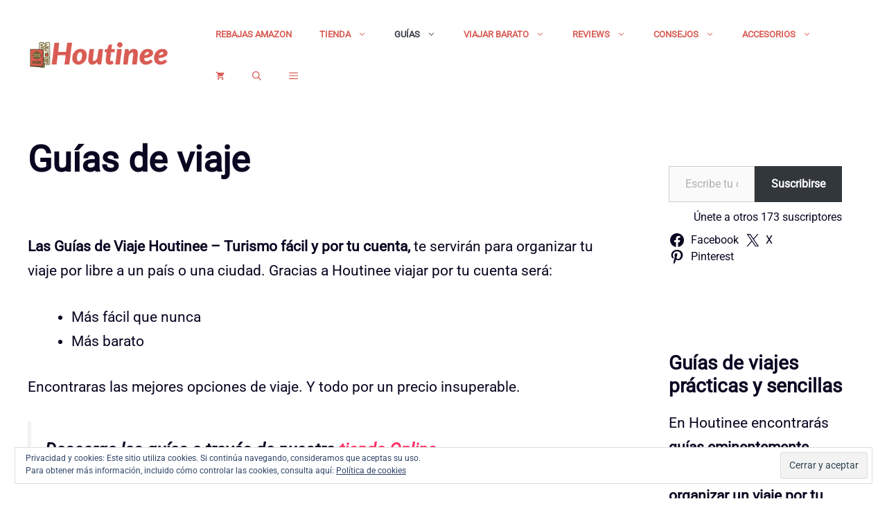

--- FILE ---
content_type: text/html; charset=UTF-8
request_url: https://houtinee.com/guias-de-viaje/
body_size: 39976
content:
<!DOCTYPE html>
<html lang="es" prefix="og: http://ogp.me/ns# fb: http://ogp.me/ns/fb#">
<head>
<meta charset="UTF-8">
<title>Guías de viaje - Houtinee</title>


<!-- SEO by Squirrly SEO 12.4.15 - https://plugin.squirrly.co/ -->

<meta name="robots" content="index,follow">
<meta name="googlebot" content="index,follow,max-snippet:-1,max-image-preview:large,max-video-preview:-1">
<meta name="bingbot" content="index,follow,max-snippet:-1,max-image-preview:large,max-video-preview:-1">

<meta name="description" content="Las Guías de Viaje Houtinee - Turismo fácil y por tu cuenta, te servirán para organizar tu viaje por libre a un país o una ciudad. Gracias a Houtinee viajar por tu cuenta será: Más fácil que nunca Más barato Encontraras las mejores opciones de viaje. Y todo por un precio insuperable. Descarga las guías" />
<link rel="canonical" href="https://houtinee.com/guias-de-viaje/" />
<link rel="alternate" type="application/rss+xml" href="https://houtinee.com/sitemap.xml" />

<meta property="og:url" content="https://houtinee.com/guias-de-viaje/" />
<meta property="og:title" content="Guías de viaje - Houtinee" />
<meta property="og:description" content="Las Guías de Viaje Houtinee - Turismo fácil y por tu cuenta, te servirán para organizar tu viaje por libre a un país o una ciudad. Gracias a Houtinee viajar por tu cuenta será: Más fácil que nunca Má" />
<meta property="og:type" content="website" />
<meta property="og:image" content="https://houtinee.com/wp-content/uploads/2019/11/houtinee-viajes.jpg" />
<meta property="og:image:width" content="500" />
<meta property="og:image:type" content="image/jpeg" />
<meta property="og:site_name" content="Houtinee" />
<meta property="og:locale" content="es_ES" />

<meta property="twitter:url" content="https://houtinee.com/guias-de-viaje/" />
<meta property="twitter:title" content="Guías de viaje - Houtinee" />
<meta property="twitter:description" content="Las Guías de Viaje Houtinee - Turismo fácil y por tu cuenta, te servirán para organizar tu viaje por libre a un país o una ciudad. Gracias a Houtinee viajar por tu cuenta será: Más fácil que nunca Más barato Encontraras las mejores opciones de viaje. Y todo por un precio ins" />
<meta property="twitter:image" content="https://houtinee.com/wp-content/uploads/2019/11/houtinee-viajes.jpg" />
<meta property="twitter:domain" content="Houtinee" />
<meta property="twitter:card" content="summary_large_image" />
<meta property="twitter:creator" content="@houtinee" />
<meta property="twitter:site" content="@houtinee" />
<script data-jetpack-boost="ignore" type="application/ld+json">{"@context":"https://schema.org","@graph":[{"@type":"WebSite","@id":"https://houtinee.com/guias-de-viaje/#website","url":"https://houtinee.com/guias-de-viaje/","name":"Houtinee","headline":"Las Gu\u00edas de Viaje Houtinee - Turismo f\u00e1cil y por tu cuenta, te\u00a0servir\u00e1n\u00a0para organizar tu viaje por libre a un pa\u00eds o una ciudad. Gracias a Houtinee viajar por tu cuenta ser\u00e1: M\u00e1s f\u00e1cil que nunca M\u00e1s barato Encontraras las mejores opciones de viaje.\u00a0Y todo por un precio insuperable. Descarga las gu\u00edas","mainEntityOfPage":{"@type":"WebPage","url":"https://houtinee.com/guias-de-viaje/"},"datePublished":"2013-02-07T19:28:21+01:00","dateModified":"2016-03-13T05:02:07+01:00","potentialAction":{"@type":"SearchAction","target":"https://houtinee.com/?s={search_term_string}","query-input":"required name=search_term_string"},"author":{"@type":"Person","@id":"https://houtinee.com/author/ivan/#person","url":"https://houtinee.com/author/ivan/","name":"Houtinee"},"publisher":{"@type":"Organization","@id":"https://houtinee.com/guias-de-viaje/#Organization","url":"https://houtinee.com/guias-de-viaje/","name":"Houtinee","logo":{"@type":"ImageObject","url":"https://houtinee.com/wp-content/uploads/2020/06/logo-houtinee.jpg","@id":"https://houtinee.com/guias-de-viaje/#logo","width":600,"height":60,"caption":"Houtinee"},"description":"Gu\u00edas de viajes y consejos para viajeros. Reviews y opiniones de productos.","sameAs":["https://www.facebook.com/pages/Houtinee/554623957889571","https://twitter.com/houtinee","https://www.pinterest.es/houtinee/","https://www.youtube.com/user/Houtinee"]}}]}</script>
<!-- /SEO by Squirrly SEO - WordPress SEO Plugin -->



	
	
<meta http-equiv="x-dns-prefetch-control" content="on">
<link rel="dns-prefetch" href="//cdnjs.cloudflare.com" />
<link rel="dns-prefetch" href="//static.cloudflareinsights.com" />
<link rel="dns-prefetch" href="//youtube.com" />
<link rel="dns-prefetch" href="//s.gravatar.com" />
<link rel="dns-prefetch" href="//secure.gravatar.com" />
<link rel="dns-prefetch" href="//0.gravatar.com" />
<link rel="dns-prefetch" href="//1.gravatar.com" />
<link rel="dns-prefetch" href="//2.gravatar.com" />
<link rel="dns-prefetch" href="//thebestscifi.com" />
<link rel="preconnect" href="https://thebestscifi.com" />
<style id="jetpack-boost-critical-css">@media all{.screen-reader-text{clip:rect(1px,1px,1px,1px);word-wrap:normal!important;border:0;clip-path:inset(50%);height:1px;margin:-1px;overflow:hidden;overflow-wrap:normal!important;padding:0;position:absolute!important;width:1px}.widget_eu_cookie_law_widget{border:none;bottom:1em;left:1em;margin:0;padding:0;position:fixed;right:1em;width:auto;z-index:50001}#eu-cookie-law{background-color:#fff;border:1px solid #dedede;color:#2e4467;font-size:12px;line-height:1.5;overflow:hidden;padding:6px 6px 6px 15px;position:relative}#eu-cookie-law a{color:inherit;text-decoration:underline}#eu-cookie-law form{margin-bottom:0;position:static}#eu-cookie-law input{background:#f3f3f3;border:1px solid #dedede;border-radius:4px;-moz-border-radius:3px;-webkit-border-radius:3px;color:#2e4453;display:inline;float:right;font-family:inherit;font-size:14px;font-weight:inherit;line-height:inherit;margin:0 0 0 5%;padding:8px 12px;position:static;text-transform:none}@media (max-width:600px){#eu-cookie-law{padding-bottom:55px}#eu-cookie-law input.accept{bottom:8px;position:absolute;right:8px}}.wp-block-woocommerce-customer-account{align-items:center;display:flex;overflow:hidden;white-space:nowrap}.wp-block-woocommerce-customer-account a{align-items:center;color:currentColor!important;display:flex;flex:1;overflow:hidden;text-decoration:none!important}.wp-block-woocommerce-customer-account a .wc-block-customer-account__account-icon{box-sizing:content-box!important;height:1.4375em;min-height:1.4375em;min-width:1.4375em;padding:.5em;width:1.4375em}}@media all{:root{--gp-font--roboto:"Roboto"}.wp-block-button__link{box-sizing:border-box;display:inline-block;text-align:center;word-break:break-word}:where(.wp-block-button__link){border-radius:9999px;box-shadow:none;padding:calc(.667em + 2px) calc(1.333em + 2px);text-decoration:none}.wp-block-button__link.no-border-radius{border-radius:0!important}.wp-block-group{box-sizing:border-box}ul{box-sizing:border-box}.wp-block-social-links{background:0 0;box-sizing:border-box;margin-left:0;padding-left:0;padding-right:0;text-indent:0}.wp-block-social-links .wp-social-link a{border-bottom:0;box-shadow:none;text-decoration:none}.wp-block-social-links .wp-social-link svg{height:1em;width:1em}.wp-block-social-links{font-size:24px}.wp-block-social-link{border-radius:9999px;display:block;height:auto}.wp-block-social-link a{align-items:center;display:flex;line-height:0}.wp-block-social-links .wp-block-social-link.wp-social-link{display:inline-block;margin:0;padding:0}.wp-block-social-links .wp-block-social-link.wp-social-link .wp-block-social-link-anchor,.wp-block-social-links .wp-block-social-link.wp-social-link .wp-block-social-link-anchor svg{color:currentColor;fill:currentColor}:where(.wp-block-social-links.is-style-logos-only) .wp-social-link{background:0 0}:where(.wp-block-social-links.is-style-logos-only) .wp-social-link svg{height:1.25em;width:1.25em}:where(.wp-block-social-links.is-style-logos-only) .wp-social-link-facebook{color:#0866ff}:where(.wp-block-social-links.is-style-logos-only) .wp-social-link-pinterest{color:#e60122}:where(.wp-block-social-links.is-style-logos-only) .wp-social-link-x{color:#000}:root :where(.wp-block-social-links .wp-social-link a){padding:.25em}:root :where(.wp-block-social-links.is-style-logos-only .wp-social-link a){padding:0}.entry-content{counter-reset:footnotes}.has-text-align-left{text-align:left}.screen-reader-text{border:0;clip:rect(1px,1px,1px,1px);clip-path:inset(50%);height:1px;margin:-1px;overflow:hidden;padding:0;position:absolute;width:1px;word-wrap:normal!important}html :where([style*=border-width]){border-style:solid}html :where(img[class*=wp-image-]){height:auto;max-width:100%}:where(figure){margin:0 0 1em}.screen-reader-text{clip:rect(1px,1px,1px,1px);height:1px;overflow:hidden;position:absolute!important;width:1px;word-wrap:normal!important}.footer-bar-active .footer-bar .widget{padding:0}blockquote,body,fieldset,figure,h1,h2,h3,html,iframe,li,p,textarea,ul{margin:0;padding:0;border:0}html{font-family:sans-serif;-webkit-text-size-adjust:100%;-ms-text-size-adjust:100%;-webkit-font-smoothing:antialiased;-moz-osx-font-smoothing:grayscale}main{display:block}html{box-sizing:border-box}*{box-sizing:inherit}button,input,textarea{font-family:inherit;font-size:100%;margin:0}[type=search]{-webkit-appearance:textfield;outline-offset:-2px}body,button,input,textarea{font-family:-apple-system,system-ui,BlinkMacSystemFont,"Segoe UI",Helvetica,Arial,sans-serif,"Apple Color Emoji","Segoe UI Emoji","Segoe UI Symbol";font-weight:400;text-transform:none;font-size:17px;line-height:1.5}p{margin-bottom:1.5em}h1,h2,h3{font-family:inherit;font-size:100%;font-style:inherit;font-weight:inherit}blockquote{border-left:5px solid rgba(0,0,0,.05);padding:20px;font-size:1.2em;font-style:italic;margin:0 0 1.5em;position:relative}blockquote p:last-child{margin:0}fieldset{padding:0;border:0;min-width:inherit}h1{font-size:42px;margin-bottom:20px;line-height:1.2em;font-weight:400;text-transform:none}h2{font-size:35px;margin-bottom:20px;line-height:1.2em;font-weight:400;text-transform:none}h3{font-size:29px;margin-bottom:20px;line-height:1.2em;font-weight:400;text-transform:none}ul{margin:0 0 1.5em 3em}ul{list-style:disc}li>ul{margin-bottom:0;margin-left:1.5em}b,strong{font-weight:700}figure{margin:0}img{height:auto;max-width:100%}button,input[type=submit]{background:#55555e;color:#fff;border:1px solid transparent;-webkit-appearance:button;padding:10px 20px}input[type=email],input[type=search],input[type=text],textarea{border:1px solid;border-radius:0;padding:10px 15px;max-width:100%}textarea{width:100%}a{text-decoration:none}.size-full,.size-thumbnail{max-width:100%;height:auto}.screen-reader-text{border:0;clip:rect(1px,1px,1px,1px);clip-path:inset(50%);height:1px;margin:-1px;overflow:hidden;padding:0;position:absolute!important;width:1px;word-wrap:normal!important}.main-navigation{z-index:100;padding:0;clear:both;display:block}.main-navigation a{display:block;text-decoration:none;font-weight:400;text-transform:none;font-size:15px}.main-navigation ul{list-style:none;margin:0;padding-left:0}.main-navigation .main-nav ul li a{padding-left:20px;padding-right:20px;line-height:60px}.inside-navigation{position:relative}.main-navigation .inside-navigation{display:flex;align-items:center;flex-wrap:wrap;justify-content:space-between}.main-navigation .main-nav>ul{display:flex;flex-wrap:wrap;align-items:center}.main-navigation li{position:relative}.main-navigation .menu-bar-items{display:flex;align-items:center;font-size:15px}.main-navigation .menu-bar-items a{color:inherit}.main-navigation .menu-bar-item{position:relative}.main-navigation .menu-bar-item.search-item{z-index:20}.main-navigation .menu-bar-item>a{padding-left:20px;padding-right:20px;line-height:60px}.main-navigation ul ul{display:block;box-shadow:1px 1px 0 rgba(0,0,0,.1);float:left;position:absolute;left:-99999px;opacity:0;z-index:99999;width:200px;text-align:left;top:auto;height:0;overflow:hidden}.main-navigation ul ul a{display:block}.main-navigation ul ul li{width:100%}.main-navigation .main-nav ul ul li a{line-height:normal;padding:10px 20px;font-size:14px}.main-navigation .main-nav ul li.menu-item-has-children>a{padding-right:0;position:relative}.nav-float-right .main-navigation ul ul ul{top:0}.menu-item-has-children .dropdown-menu-toggle{display:inline-block;height:100%;clear:both;padding-right:20px;padding-left:10px}.menu-item-has-children ul .dropdown-menu-toggle{padding-top:10px;padding-bottom:10px;margin-top:-10px}nav ul ul .menu-item-has-children .dropdown-menu-toggle{float:right}.site-header{position:relative}.inside-header{padding:20px 40px}.site-logo{display:inline-block;max-width:100%}.site-header .header-image{vertical-align:middle}.inside-header{display:flex;align-items:center}.nav-float-right #site-navigation{margin-left:auto}.entry-content:not(:first-child){margin-top:2em}.entry-header,.site-content{word-wrap:break-word}.entry-title{margin-bottom:0}.wp-caption{margin-bottom:1.5em;max-width:100%;position:relative}.wp-caption img[class*=wp-image-]{display:block;margin:0 auto 0;max-width:100%}.wp-caption .wp-caption-text{font-size:75%;padding-top:5px;opacity:.8}.wp-caption img{position:relative;vertical-align:bottom}.gallery{margin-bottom:1.5em}.gallery-item{display:inline-block;text-align:center;vertical-align:top;width:100%}.gallery-columns-3 .gallery-item{max-width:33.33%}.gallery-caption{display:block}.site-main .gallery{margin-bottom:1.5em}.gallery-item img{vertical-align:bottom}.gallery-icon{padding:5px}iframe{max-width:100%}.widget-area .widget{padding:40px}.sidebar .widget :last-child{margin-bottom:0}.widget-title{margin-bottom:30px;font-size:20px;line-height:1.5;font-weight:400;text-transform:none}.widget ul{margin:0}.widget ul li{list-style-type:none;position:relative;margin-bottom:.5em}.site-content{display:flex}.grid-container{margin-left:auto;margin-right:auto;max-width:1200px}.sidebar .widget,.site-main>*{margin-bottom:20px}.one-container.right-sidebar .site-main{margin-right:40px}.one-container .site-content{padding:40px}.one-container .site-main>:last-child{margin-bottom:0}.gp-icon{display:inline-flex;align-self:center}.gp-icon svg{height:1em;width:1em;top:.125em;position:relative;fill:currentColor}.icon-menu-bars svg:nth-child(2),.icon-search svg:nth-child(2){display:none}.container.grid-container{width:auto}.menu-toggle{display:none}.menu-toggle{padding:0 20px;line-height:60px;margin:0;font-weight:400;text-transform:none;font-size:15px}button.menu-toggle{background-color:transparent;flex-grow:1;border:0;text-align:center}.has-menu-bar-items button.menu-toggle{flex-grow:0}.mobile-menu-control-wrapper{display:none;margin-left:auto;align-items:center}@media (max-width:768px){.hide-on-mobile{display:none!important}.inside-header{flex-direction:column;text-align:center}.site-content{flex-direction:column}.container .site-content .content-area{width:auto}.is-right-sidebar.sidebar{width:auto;order:initial}#main{margin-left:0;margin-right:0}body:not(.no-sidebar) #main{margin-bottom:0}}.slideout-navigation.main-navigation:not(.is-open):not(.slideout-transition){display:none}.slideout-overlay{z-index:100000;position:fixed;width:100%;height:100%;height:100vh;min-height:100%;top:0;right:0;bottom:0;left:0;background-color:rgba(0,0,0,.8);visibility:hidden;opacity:0}.slideout-overlay button.slideout-exit{position:fixed;top:0;background-color:transparent;color:#fff;font-size:30px;border:0;opacity:0}.slideout-widget{margin:20px}.slideout-navigation .slideout-widget:not(:last-child){margin-bottom:40px}#generate-slideout-menu{z-index:100001}.slideout-navigation .slideout-widget li{float:none}#generate-slideout-menu.main-navigation ul ul{display:none}.slideout-navigation .slideout-widget .menu li{float:none}.slideout-navigation .slideout-widget ul{display:block}@media (max-width:768px){.slideout-overlay button.slideout-exit{font-size:20px;padding:10px}.slideout-overlay{top:-100px;height:calc(100% + 100px);height:calc(100vh + 100px);min-height:calc(100% + 100px)}}.navigation-branding,.site-logo.mobile-header-logo{display:flex;align-items:center;order:0;margin-right:10px}.navigation-branding img,.site-logo.mobile-header-logo img{position:relative;padding:10px 0;display:block}.main-navigation.mobile-header-navigation{display:none;float:none;margin-bottom:0}.main-navigation .menu-toggle{flex-grow:1;width:auto}.main-navigation.has-branding .menu-toggle{flex-grow:0;padding-right:20px;order:2}.main-navigation.has-sticky-branding:not(.has-branding):not(.navigation-stick) .navigation-branding{display:none}.mobile-header-navigation.has-menu-bar-items .mobile-header-logo{margin-right:auto}.woocommerce.widget_shopping_cart{font-size:14px}.slideout-widget .widget_shopping_cart_content{font-size:14px}.cart-contents>span{line-height:0}.cart-contents>span:not(:empty){margin-left:10px}.cart-contents>span.gp-icon{margin-left:0}.cart-contents>span.number-of-items{font-size:11px;display:inline-block;background:rgba(255,255,255,.1);line-height:1.7em;height:1.7em;width:1.7em;text-align:center;border-radius:50%;margin-left:5px;position:relative;top:-5px;display:none}.cart-contents>span.number-of-items.no-items{display:none}.wc-menu-cart-activated .menu-toggle{text-align:left}#content div.sharedaddy,#main div.sharedaddy,div.sharedaddy{clear:both}div.sharedaddy h3.sd-title{margin:0 0 1em 0;display:inline-block;line-height:1.2;font-size:9pt;font-weight:700}.sd-sharing{margin-bottom:1em}.sd-content ul{padding:0!important;margin:0!important;list-style:none!important}.sd-content ul li{display:inline-block}.sd-content ul li a.sd-button,.sd-social-icon .sd-content ul li a.sd-button{text-decoration:none!important;display:inline-block;font-size:13px;font-family:"Open Sans",sans-serif;font-weight:500;border-radius:4px;color:#2c3338!important;background:#fff;box-shadow:0 1px 2px rgb(0 0 0/.12),0 0 0 1px rgb(0 0 0/.12);text-shadow:none;line-height:23px;padding:4px 11px 3px 9px}.sd-content ul li a.sd-button>span{line-height:23px;margin-left:6px}.sd-social-icon .sd-content ul li a.sd-button>span{margin-left:0}.sd-content ul li a.sd-button:before{display:inline-block;-webkit-font-smoothing:antialiased;-moz-osx-font-smoothing:grayscale;font:normal 18px/1"social-logos";vertical-align:top;text-align:center}@media screen and (-webkit-min-device-pixel-ratio:0){.sd-content ul li a.sd-button:before{position:relative;top:2px}}.sd-content ul li{margin:0 8px 12px 0;padding:0}.sd-social-icon .sd-content ul li.share-twitter a:before{content:""}.sd-social-icon .sd-content ul li.share-pinterest a:before{content:""}.sd-social-icon .sd-content ul li.share-facebook a:before{content:""}.sd-social-icon .sd-content ul li[class*=share-] a{border-radius:50%;-webkit-border-radius:50%;border:0;box-shadow:none;padding:7px;position:relative;top:-2px;line-height:1;width:auto;height:auto;margin-bottom:0;max-width:32px}.sd-social-icon .sd-content ul li[class*=share-] a.sd-button>span{line-height:1}.sd-social-icon .sd-content ul li[class*=share-] a.sd-button:before{top:0}.sd-social-icon .sd-content ul li[class*=share-] a.sd-button{background:#e9e9e9;margin-top:2px;text-indent:0}.sd-social-icon .sd-content ul li[class*=share-].share-facebook a.sd-button{background:#0866ff;color:#fff!important}.sd-social-icon .sd-content ul li[class*=share-].share-twitter a.sd-button{background:#00acee;color:#fff!important}.sd-social-icon .sd-content ul li[class*=share-].share-pinterest a.sd-button{background:#ca1f27;color:#fff!important}.sharing-screen-reader-text{clip:rect(1px,1px,1px,1px);position:absolute!important;height:1px;width:1px;overflow:hidden}}@media all{:root{--gp-font--roboto:"Roboto"}.wp-block-button__link{box-sizing:border-box;display:inline-block;text-align:center;word-break:break-word}:where(.wp-block-button__link){border-radius:9999px;box-shadow:none;padding:calc(.667em + 2px) calc(1.333em + 2px);text-decoration:none}.wp-block-button__link.no-border-radius{border-radius:0!important}.wp-block-group{box-sizing:border-box}ul{box-sizing:border-box}.wp-block-social-links{background:0 0;box-sizing:border-box;margin-left:0;padding-left:0;padding-right:0;text-indent:0}.wp-block-social-links .wp-social-link a{border-bottom:0;box-shadow:none;text-decoration:none}.wp-block-social-links .wp-social-link svg{height:1em;width:1em}.wp-block-social-links{font-size:24px}.wp-block-social-link{border-radius:9999px;display:block;height:auto}.wp-block-social-link a{align-items:center;display:flex;line-height:0}.wp-block-social-links .wp-block-social-link.wp-social-link{display:inline-block;margin:0;padding:0}.wp-block-social-links .wp-block-social-link.wp-social-link .wp-block-social-link-anchor,.wp-block-social-links .wp-block-social-link.wp-social-link .wp-block-social-link-anchor svg{color:currentColor;fill:currentColor}:where(.wp-block-social-links.is-style-logos-only) .wp-social-link{background:0 0}:where(.wp-block-social-links.is-style-logos-only) .wp-social-link svg{height:1.25em;width:1.25em}:where(.wp-block-social-links.is-style-logos-only) .wp-social-link-facebook{color:#0866ff}:where(.wp-block-social-links.is-style-logos-only) .wp-social-link-pinterest{color:#e60122}:where(.wp-block-social-links.is-style-logos-only) .wp-social-link-x{color:#000}:root :where(.wp-block-social-links .wp-social-link a){padding:.25em}:root :where(.wp-block-social-links.is-style-logos-only .wp-social-link a){padding:0}.entry-content{counter-reset:footnotes}.has-text-align-left{text-align:left}.screen-reader-text{border:0;clip:rect(1px,1px,1px,1px);clip-path:inset(50%);height:1px;margin:-1px;overflow:hidden;padding:0;position:absolute;width:1px;word-wrap:normal!important}html :where([style*=border-width]){border-style:solid}html :where(img[class*=wp-image-]){height:auto;max-width:100%}:where(figure){margin:0 0 1em}.screen-reader-text{clip:rect(1px,1px,1px,1px);height:1px;overflow:hidden;position:absolute!important;width:1px;word-wrap:normal!important}.comment-form input{margin-bottom:10px}#cancel-comment-reply-link{padding-left:10px}.footer-bar-active .footer-bar .widget{padding:0}blockquote,body,fieldset,figure,h1,h2,h3,html,iframe,li,p,textarea,ul{margin:0;padding:0;border:0}html{font-family:sans-serif;-webkit-text-size-adjust:100%;-ms-text-size-adjust:100%;-webkit-font-smoothing:antialiased;-moz-osx-font-smoothing:grayscale}main{display:block}html{box-sizing:border-box}*{box-sizing:inherit}button,input,textarea{font-family:inherit;font-size:100%;margin:0}[type=search]{-webkit-appearance:textfield;outline-offset:-2px}body,button,input,textarea{font-family:-apple-system,system-ui,BlinkMacSystemFont,"Segoe UI",Helvetica,Arial,sans-serif,"Apple Color Emoji","Segoe UI Emoji","Segoe UI Symbol";font-weight:400;text-transform:none;font-size:17px;line-height:1.5}p{margin-bottom:1.5em}h1,h2,h3{font-family:inherit;font-size:100%;font-style:inherit;font-weight:inherit}blockquote{border-left:5px solid rgba(0,0,0,.05);padding:20px;font-size:1.2em;font-style:italic;margin:0 0 1.5em;position:relative}blockquote p:last-child{margin:0}fieldset{padding:0;border:0;min-width:inherit}h1{font-size:42px;margin-bottom:20px;line-height:1.2em;font-weight:400;text-transform:none}h2{font-size:35px;margin-bottom:20px;line-height:1.2em;font-weight:400;text-transform:none}h3{font-size:29px;margin-bottom:20px;line-height:1.2em;font-weight:400;text-transform:none}ul{margin:0 0 1.5em 3em}ul{list-style:disc}li>ul{margin-bottom:0;margin-left:1.5em}b,strong{font-weight:700}figure{margin:0}img{height:auto;max-width:100%}button,input[type=submit]{background:#55555e;color:#fff;border:1px solid transparent;-webkit-appearance:button;padding:10px 20px}input[type=email],input[type=search],input[type=text],textarea{border:1px solid;border-radius:0;padding:10px 15px;max-width:100%}textarea{width:100%}a{text-decoration:none}.size-full,.size-thumbnail{max-width:100%;height:auto}.screen-reader-text{border:0;clip:rect(1px,1px,1px,1px);clip-path:inset(50%);height:1px;margin:-1px;overflow:hidden;padding:0;position:absolute!important;width:1px;word-wrap:normal!important}.main-navigation{z-index:100;padding:0;clear:both;display:block}.main-navigation a{display:block;text-decoration:none;font-weight:400;text-transform:none;font-size:15px}.main-navigation ul{list-style:none;margin:0;padding-left:0}.main-navigation .main-nav ul li a{padding-left:20px;padding-right:20px;line-height:60px}.inside-navigation{position:relative}.main-navigation .inside-navigation{display:flex;align-items:center;flex-wrap:wrap;justify-content:space-between}.main-navigation .main-nav>ul{display:flex;flex-wrap:wrap;align-items:center}.main-navigation li{position:relative}.main-navigation .menu-bar-items{display:flex;align-items:center;font-size:15px}.main-navigation .menu-bar-items a{color:inherit}.main-navigation .menu-bar-item{position:relative}.main-navigation .menu-bar-item.search-item{z-index:20}.main-navigation .menu-bar-item>a{padding-left:20px;padding-right:20px;line-height:60px}.main-navigation ul ul{display:block;box-shadow:1px 1px 0 rgba(0,0,0,.1);float:left;position:absolute;left:-99999px;opacity:0;z-index:99999;width:200px;text-align:left;top:auto;height:0;overflow:hidden}.main-navigation ul ul a{display:block}.main-navigation ul ul li{width:100%}.main-navigation .main-nav ul ul li a{line-height:normal;padding:10px 20px;font-size:14px}.main-navigation .main-nav ul li.menu-item-has-children>a{padding-right:0;position:relative}.nav-float-right .main-navigation ul ul ul{top:0}.menu-item-has-children .dropdown-menu-toggle{display:inline-block;height:100%;clear:both;padding-right:20px;padding-left:10px}.menu-item-has-children ul .dropdown-menu-toggle{padding-top:10px;padding-bottom:10px;margin-top:-10px}nav ul ul .menu-item-has-children .dropdown-menu-toggle{float:right}.site-header{position:relative}.inside-header{padding:20px 40px}.site-logo{display:inline-block;max-width:100%}.site-header .header-image{vertical-align:middle}.inside-header{display:flex;align-items:center}.nav-float-right #site-navigation{margin-left:auto}.entry-content:not(:first-child){margin-top:2em}.entry-header,.site-content{word-wrap:break-word}.entry-title{margin-bottom:0}.wp-caption{margin-bottom:1.5em;max-width:100%;position:relative}.wp-caption img[class*=wp-image-]{display:block;margin:0 auto 0;max-width:100%}.wp-caption .wp-caption-text{font-size:75%;padding-top:5px;opacity:.8}.wp-caption img{position:relative;vertical-align:bottom}.gallery{margin-bottom:1.5em}.gallery-item{display:inline-block;text-align:center;vertical-align:top;width:100%}.gallery-columns-3 .gallery-item{max-width:33.33%}.gallery-caption{display:block}.site-main .gallery{margin-bottom:1.5em}.gallery-item img{vertical-align:bottom}.gallery-icon{padding:5px}iframe{max-width:100%}.widget-area .widget{padding:40px}.sidebar .widget :last-child{margin-bottom:0}.widget-title{margin-bottom:30px;font-size:20px;line-height:1.5;font-weight:400;text-transform:none}.widget ul{margin:0}.widget ul li{list-style-type:none;position:relative;margin-bottom:.5em}.site-content{display:flex}.grid-container{margin-left:auto;margin-right:auto;max-width:1200px}.sidebar .widget,.site-main>*{margin-bottom:20px}.one-container.right-sidebar .site-main{margin-right:40px}.one-container .site-content{padding:40px}.one-container .site-main>:last-child{margin-bottom:0}.gp-icon{display:inline-flex;align-self:center}.gp-icon svg{height:1em;width:1em;top:.125em;position:relative;fill:currentColor}.icon-menu-bars svg:nth-child(2),.icon-search svg:nth-child(2){display:none}.container.grid-container{width:auto}.menu-toggle{display:none}.menu-toggle{padding:0 20px;line-height:60px;margin:0;font-weight:400;text-transform:none;font-size:15px}button.menu-toggle{background-color:transparent;flex-grow:1;border:0;text-align:center}.has-menu-bar-items button.menu-toggle{flex-grow:0}.mobile-menu-control-wrapper{display:none;margin-left:auto;align-items:center}@media (max-width:768px){.hide-on-mobile{display:none!important}.inside-header{flex-direction:column;text-align:center}.site-content{flex-direction:column}.container .site-content .content-area{width:auto}.is-right-sidebar.sidebar{width:auto;order:initial}#main{margin-left:0;margin-right:0}body:not(.no-sidebar) #main{margin-bottom:0}}.slideout-navigation.main-navigation:not(.is-open):not(.slideout-transition){display:none}.slideout-overlay{z-index:100000;position:fixed;width:100%;height:100%;height:100vh;min-height:100%;top:0;right:0;bottom:0;left:0;background-color:rgba(0,0,0,.8);visibility:hidden;opacity:0}.slideout-overlay button.slideout-exit{position:fixed;top:0;background-color:transparent;color:#fff;font-size:30px;border:0;opacity:0}.slideout-widget{margin:20px}.slideout-navigation .slideout-widget:not(:last-child){margin-bottom:40px}#generate-slideout-menu{z-index:100001}.slideout-navigation .slideout-widget li{float:none}#generate-slideout-menu.main-navigation ul ul{display:none}.slideout-navigation .slideout-widget .menu li{float:none}.slideout-navigation .slideout-widget ul{display:block}@media (max-width:768px){.slideout-overlay button.slideout-exit{font-size:20px;padding:10px}.slideout-overlay{top:-100px;height:calc(100% + 100px);height:calc(100vh + 100px);min-height:calc(100% + 100px)}}.navigation-branding,.site-logo.mobile-header-logo{display:flex;align-items:center;order:0;margin-right:10px}.navigation-branding img,.site-logo.mobile-header-logo img{position:relative;padding:10px 0;display:block}.main-navigation.mobile-header-navigation{display:none;float:none;margin-bottom:0}.main-navigation .menu-toggle{flex-grow:1;width:auto}.main-navigation.has-branding .menu-toggle{flex-grow:0;padding-right:20px;order:2}.main-navigation.has-sticky-branding:not(.has-branding):not(.navigation-stick) .navigation-branding{display:none}.mobile-header-navigation.has-menu-bar-items .mobile-header-logo{margin-right:auto}.woocommerce.widget_shopping_cart{font-size:14px}.slideout-widget .widget_shopping_cart_content{font-size:14px}.cart-contents>span{line-height:0}.cart-contents>span:not(:empty){margin-left:10px}.cart-contents>span.gp-icon{margin-left:0}.cart-contents>span.number-of-items{font-size:11px;display:inline-block;background:rgba(255,255,255,.1);line-height:1.7em;height:1.7em;width:1.7em;text-align:center;border-radius:50%;margin-left:5px;position:relative;top:-5px;display:none}.cart-contents>span.number-of-items.no-items{display:none}.wc-menu-cart-activated .menu-toggle{text-align:left}#content div.sharedaddy,#main div.sharedaddy,div.sharedaddy{clear:both}div.sharedaddy h3.sd-title{margin:0 0 1em 0;display:inline-block;line-height:1.2;font-size:9pt;font-weight:700}.sd-sharing{margin-bottom:1em}.sd-content ul{padding:0!important;margin:0!important;list-style:none!important}.sd-content ul li{display:inline-block}.sd-content ul li a.sd-button,.sd-social-icon .sd-content ul li a.sd-button{text-decoration:none!important;display:inline-block;font-size:13px;font-family:"Open Sans",sans-serif;font-weight:500;border-radius:4px;color:#2c3338!important;background:#fff;box-shadow:0 1px 2px rgb(0 0 0/.12),0 0 0 1px rgb(0 0 0/.12);text-shadow:none;line-height:23px;padding:4px 11px 3px 9px}.sd-content ul li a.sd-button>span{line-height:23px;margin-left:6px}.sd-social-icon .sd-content ul li a.sd-button>span{margin-left:0}.sd-content ul li a.sd-button:before{display:inline-block;-webkit-font-smoothing:antialiased;-moz-osx-font-smoothing:grayscale;font:normal 18px/1"social-logos";vertical-align:top;text-align:center}@media screen and (-webkit-min-device-pixel-ratio:0){.sd-content ul li a.sd-button:before{position:relative;top:2px}}.sd-content ul li{margin:0 8px 12px 0;padding:0}.sd-social-icon .sd-content ul li.share-twitter a:before{content:""}.sd-social-icon .sd-content ul li.share-pinterest a:before{content:""}.sd-social-icon .sd-content ul li.share-facebook a:before{content:""}.sd-social-icon .sd-content ul li[class*=share-] a{border-radius:50%;-webkit-border-radius:50%;border:0;box-shadow:none;padding:7px;position:relative;top:-2px;line-height:1;width:auto;height:auto;margin-bottom:0;max-width:32px}.sd-social-icon .sd-content ul li[class*=share-] a.sd-button>span{line-height:1}.sd-social-icon .sd-content ul li[class*=share-] a.sd-button:before{top:0}.sd-social-icon .sd-content ul li[class*=share-] a.sd-button{background:#e9e9e9;margin-top:2px;text-indent:0}.sd-social-icon .sd-content ul li[class*=share-].share-facebook a.sd-button{background:#0866ff;color:#fff!important}.sd-social-icon .sd-content ul li[class*=share-].share-twitter a.sd-button{background:#00acee;color:#fff!important}.sd-social-icon .sd-content ul li[class*=share-].share-pinterest a.sd-button{background:#ca1f27;color:#fff!important}.sharing-screen-reader-text{clip:rect(1px,1px,1px,1px);position:absolute!important;height:1px;width:1px;overflow:hidden}}@media all{.screen-reader-text{clip:rect(1px,1px,1px,1px);word-wrap:normal!important;border:0;clip-path:inset(50%);height:1px;margin:-1px;overflow:hidden;overflow-wrap:normal!important;padding:0;position:absolute!important;width:1px}:root{--swiper-theme-color:#007aff}.jp-carousel-overlay .swiper-container{margin-left:auto;margin-right:auto;position:relative;overflow:hidden;list-style:none;padding:0;z-index:1}.jp-carousel-overlay .swiper-wrapper{position:relative;width:100%;height:100%;z-index:1;display:flex;box-sizing:content-box}.jp-carousel-overlay .swiper-wrapper{transform:translate3d(0,0,0)}:root{--swiper-navigation-size:44px}.jp-carousel-overlay .swiper-button-next,.jp-carousel-overlay .swiper-button-prev{position:absolute;top:50%;width:calc(var(--swiper-navigation-size)/44*27);height:var(--swiper-navigation-size);margin-top:calc(0px - (var(--swiper-navigation-size)/ 2));z-index:10;display:flex;align-items:center;justify-content:center;color:var(--swiper-navigation-color,var(--swiper-theme-color))}.jp-carousel-overlay .swiper-button-next:after,.jp-carousel-overlay .swiper-button-prev:after{font-family:swiper-icons;font-size:var(--swiper-navigation-size);text-transform:none!important;letter-spacing:0;text-transform:none;font-variant:initial;line-height:1}.jp-carousel-overlay .swiper-button-prev{left:10px;right:auto}.jp-carousel-overlay .swiper-button-prev:after{content:"prev"}.jp-carousel-overlay .swiper-button-next{right:10px;left:auto}.jp-carousel-overlay .swiper-button-next:after{content:"next"}.jp-carousel-overlay .swiper-pagination{position:absolute;text-align:center;transform:translate3d(0,0,0);z-index:10}:root{--jp-carousel-primary-color:#fff;--jp-carousel-primary-subtle-color:#999;--jp-carousel-bg-color:#000;--jp-carousel-bg-faded-color:#222;--jp-carousel-border-color:#3a3a3a}.jp-carousel-overlay .swiper-button-next,.jp-carousel-overlay .swiper-button-prev{background-image:none}.jp-carousel-wrap *{line-height:inherit}.jp-carousel-wrap.swiper-container{height:auto;width:100vw}.jp-carousel-overlay .swiper-button-next,.jp-carousel-overlay .swiper-button-prev{opacity:.5;height:initial;width:initial;padding:20px 40px;background-image:none}.jp-carousel-overlay .swiper-button-next:after,.jp-carousel-overlay .swiper-button-prev:after{content:none}.jp-carousel-overlay .swiper-button-next svg,.jp-carousel-overlay .swiper-button-prev svg{height:30px;width:28px;background:var(--jp-carousel-bg-color);border-radius:4px}.jp-carousel-overlay{font-family:"Helvetica Neue",sans-serif!important;z-index:2147483647;overflow-x:hidden;overflow-y:auto;direction:ltr;position:fixed;top:0;right:0;bottom:0;left:0;background:var(--jp-carousel-bg-color)}.jp-carousel-overlay *{box-sizing:border-box}.jp-carousel-overlay h2:before,.jp-carousel-overlay h3:before{content:none;display:none}.jp-carousel-overlay .swiper-container .swiper-button-prev{left:0;right:auto}.jp-carousel-overlay .swiper-container .swiper-button-next{right:0;left:auto}.jp-carousel-container{display:grid;grid-template-rows:1fr 64px;height:100%}.jp-carousel-info{display:flex;flex-direction:column;text-align:left!important;-webkit-font-smoothing:subpixel-antialiased!important;z-index:100;background-color:var(--jp-carousel-bg-color);opacity:1}.jp-carousel-info-footer{position:relative;background-color:var(--jp-carousel-bg-color);height:64px;display:flex;align-items:center;justify-content:space-between;width:100vw}.jp-carousel-info-extra{display:none;background-color:var(--jp-carousel-bg-color);padding:35px;width:100vw;border-top:1px solid var(--jp-carousel-bg-faded-color)}.jp-carousel-title-and-caption{margin-bottom:15px}.jp-carousel-photo-info{left:0!important;width:100%!important}.jp-carousel-comments-wrapper{padding:0;width:100%!important;display:none}.jp-carousel-close-hint{letter-spacing:0!important;position:fixed;top:20px;right:30px;padding:10px;text-align:right;width:45px;height:45px;z-index:15;color:var(--jp-carousel-primary-color)}.jp-carousel-close-hint svg{padding:3px 2px;background:var(--jp-carousel-bg-color);border-radius:4px}.jp-carousel-pagination-container{flex:1;margin:0 15px 0 35px}.jp-carousel-pagination,.jp-swiper-pagination{color:var(--jp-carousel-primary-color);font-size:15px;font-weight:400;white-space:nowrap;display:none;position:static!important}.jp-carousel-pagination-container .swiper-pagination{text-align:left;line-height:8px}.jp-carousel-pagination{padding-left:5px}.jp-carousel-info-footer .jp-carousel-photo-title-container{flex-basis:50vw;flex:4;justify-content:center;overflow:hidden;margin:0}.jp-carousel-photo-caption,.jp-carousel-photo-title{background:0 0!important;border:none!important;display:inline-block;font:normal 20px/1.3em"Helvetica Neue",sans-serif;line-height:normal;letter-spacing:0!important;margin:0 0 10px 0;padding:0;overflow:hidden;text-shadow:none!important;text-transform:none!important;color:var(--jp-carousel-primary-color)}.jp-carousel-info-footer .jp-carousel-photo-caption{text-align:center;font-size:15px;white-space:nowrap;color:var(--jp-carousel-primary-subtle-color);margin:0;text-overflow:ellipsis}.jp-carousel-photo-title{font-size:32px;margin-bottom:2px}.jp-carousel-photo-description{color:var(--jp-carousel-primary-subtle-color);font-size:16px;margin:25px 0;width:100%}.jp-carousel-photo-description{overflow:hidden;overflow-wrap:break-word}.jp-carousel-caption{font-size:14px;font-weight:400;margin:0}.jp-carousel-image-meta{color:var(--jp-carousel-primary-color);font-size:13px;font:12px/1.4"Helvetica Neue",sans-serif!important;width:100%;display:none}.jp-carousel-image-meta ul{margin:0!important;padding:0!important;list-style:none!important}a.jp-carousel-image-download{display:inline-block;clear:both;color:var(--jp-carousel-primary-subtle-color);line-height:1;font-weight:400;font-size:14px;text-decoration:none}a.jp-carousel-image-download svg{display:inline-block;vertical-align:middle;margin:0 3px;padding-bottom:2px}.jp-carousel-comments{font:15px/1.7"Helvetica Neue",sans-serif!important;font-weight:400;background:none #fff0;width:100%;bottom:10px;margin-top:20px}#jp-carousel-comment-form{margin:0 0 10px!important;width:100%}textarea#jp-carousel-comment-form-comment-field{background:var(--jp-carousel-bg-faded-color);border:1px solid var(--jp-carousel-border-color);color:var(--jp-carousel-primary-subtle-color);font:16px/1.4"Helvetica Neue",sans-serif!important;width:100%;padding:10px 10px 5px;margin:0;float:none;height:147px;-webkit-box-shadow:inset 2px 2px 2px rgb(0 0 0/.1);box-shadow:inset 2px 2px 2px rgb(0 0 0/.1);-moz-border-radius:3px;-webkit-border-radius:3px;border-radius:3px;overflow:hidden;-webkit-box-sizing:border-box;-moz-box-sizing:border-box;box-sizing:border-box}textarea#jp-carousel-comment-form-comment-field::-webkit-input-placeholder{color:#555}#jp-carousel-loading-overlay{display:none;position:fixed;top:0;bottom:0;left:0;right:0}#jp-carousel-loading-wrapper{display:flex;align-items:center;justify-content:center;height:100vh;width:100vw}#jp-carousel-library-loading,#jp-carousel-library-loading:after{border-radius:50%;width:40px;height:40px}#jp-carousel-library-loading{float:left;margin:22px 0 0 10px;font-size:10px;position:relative;text-indent:-9999em;border-top:8px solid rgb(255 255 255/.2);border-right:8px solid rgb(255 255 255/.2);border-bottom:8px solid rgb(255 255 255/.2);border-left:8px solid var(--jp-carousel-primary-color);-webkit-transform:translateZ(0);-ms-transform:translateZ(0);transform:translateZ(0)}#jp-carousel-comment-form-spinner,#jp-carousel-comment-form-spinner:after{border-radius:50%;width:20px;height:20px}#jp-carousel-comment-form-spinner{display:none;float:left;margin:22px 0 0 10px;font-size:10px;position:absolute;text-indent:-9999em;border-top:4px solid rgb(255 255 255/.2);border-right:4px solid rgb(255 255 255/.2);border-bottom:4px solid rgb(255 255 255/.2);border-left:4px solid var(--jp-carousel-primary-color);-webkit-transform:translateZ(0);-ms-transform:translateZ(0);transform:translateZ(0);margin:0 auto;top:calc(50% - 15px);left:0;bottom:0;right:0}.jp-carousel-info-content-wrapper{max-width:800px;margin:auto}#jp-carousel-comment-form-submit-and-info-wrapper{display:none;overflow:hidden;width:100%}#jp-carousel-comment-form-commenting-as input{background:var(--jp-carousel-bg-color);border:1px solid var(--jp-carousel-border-color);color:var(--jp-carousel-primary-subtle-color);font:16px/1.4"Helvetica Neue",sans-serif!important;padding:10px;float:left;-webkit-box-shadow:inset 2px 2px 2px rgb(0 0 0/.2);box-shadow:inset 2px 2px 2px rgb(0 0 0/.2);-moz-border-radius:2px;-webkit-border-radius:2px;border-radius:2px;width:285px}#jp-carousel-comment-form-commenting-as fieldset{float:left;border:none;margin:20px 0 0 0;padding:0;clear:both}#jp-carousel-comment-form-commenting-as label{font:400 13px/1.7"Helvetica Neue",sans-serif!important;margin:0 20px 3px 0;float:left;width:100px}#jp-carousel-comment-form-button-submit{margin-top:20px;margin-left:auto;display:block;border:solid 1px var(--jp-carousel-primary-color);background:var(--jp-carousel-bg-color);border-radius:3px;padding:8px 16px;font-size:14px;color:var(--jp-carousel-primary-color)}#jp-carousel-comment-form-container{margin-bottom:15px;width:100%;margin-top:20px;color:var(--jp-carousel-primary-subtle-color);position:relative;overflow:hidden}#jp-carousel-comment-post-results{display:none;overflow:auto;width:100%}#jp-carousel-comments-loading{font:400 15px/1.7"Helvetica Neue",sans-serif!important;display:none;color:var(--jp-carousel-primary-subtle-color);text-align:left;margin-bottom:20px;width:100%;bottom:10px;margin-top:20px}.jp-carousel-photo-icons-container{flex:1;display:block;text-align:right;margin:0 20px 0 30px;white-space:nowrap}.jp-carousel-icon-btn{padding:16px;text-decoration:none;border:none;background:0 0;display:inline-block;height:64px}.jp-carousel-icon{border:none;display:inline-block;line-height:0;font-weight:400;font-style:normal;border-radius:4px;width:31px;padding:4px 3px 3px}.jp-carousel-icon svg{display:inline-block}.jp-carousel-overlay rect{fill:var(--jp-carousel-primary-color)}.jp-carousel-icon .jp-carousel-has-comments-indicator{display:none;font-size:12px;vertical-align:top;margin-left:-16px;line-height:1;padding:2px 4px;border-radius:4px;background:var(--jp-carousel-primary-color);color:var(--jp-carousel-bg-color);font-weight:400;font-family:"Helvetica Neue",sans-serif!important;position:relative}@media only screen and (max-width:760px){.jp-carousel-overlay .swiper-container .swiper-button-next,.jp-carousel-overlay .swiper-container .swiper-button-prev{display:none!important}.jp-carousel-image-meta{float:none!important;width:100%!important;-moz-box-sizing:border-box;-webkit-box-sizing:border-box;box-sizing:border-box;margin-left:0}.jp-carousel-close-hint{font-size:26px!important;position:fixed!important;top:10px;right:10px}.jp-carousel-wrap{background-color:var(--jp-carousel-bg-color)}.jp-carousel-caption{overflow:visible!important}.jp-carousel-info-footer .jp-carousel-photo-title-container{display:none}.jp-carousel-photo-icons-container{margin:0 10px 0 0;white-space:nowrap}.jp-carousel-icon-btn{padding-left:20px}.jp-carousel-pagination{padding-left:5px}.jp-carousel-pagination-container{margin-left:25px}#jp-carousel-comment-form-commenting-as fieldset,#jp-carousel-comment-form-commenting-as input{width:100%;float:none}}.widget_eu_cookie_law_widget{border:none;bottom:1em;left:1em;margin:0;padding:0;position:fixed;right:1em;width:auto;z-index:50001}#eu-cookie-law{background-color:#fff;border:1px solid #dedede;color:#2e4467;font-size:12px;line-height:1.5;overflow:hidden;padding:6px 6px 6px 15px;position:relative}#eu-cookie-law a{color:inherit;text-decoration:underline}#eu-cookie-law form{margin-bottom:0;position:static}#eu-cookie-law input{background:#f3f3f3;border:1px solid #dedede;border-radius:4px;-moz-border-radius:3px;-webkit-border-radius:3px;color:#2e4453;display:inline;float:right;font-family:inherit;font-size:14px;font-weight:inherit;line-height:inherit;margin:0 0 0 5%;padding:8px 12px;position:static;text-transform:none}@media (max-width:600px){#eu-cookie-law{padding-bottom:55px}#eu-cookie-law input.accept{bottom:8px;position:absolute;right:8px}}.wp-block-woocommerce-customer-account{align-items:center;display:flex;overflow:hidden;white-space:nowrap}.wp-block-woocommerce-customer-account a{align-items:center;color:currentColor!important;display:flex;flex:1;overflow:hidden;text-decoration:none!important}.wp-block-woocommerce-customer-account a .wc-block-customer-account__account-icon{box-sizing:content-box!important;height:1.4375em;min-height:1.4375em;min-width:1.4375em;padding:.5em;width:1.4375em}}</style>
<meta name="viewport" content="width=device-width, initial-scale=1"><link rel='preconnect' href='//c0.wp.com' />
<link rel="alternate" type="application/rss+xml" title="Houtinee &raquo; Feed" href="https://houtinee.com/feed/" />
<link rel="alternate" type="application/rss+xml" title="Houtinee &raquo; Feed de los comentarios" href="https://houtinee.com/comments/feed/" />
<link rel="alternate" title="oEmbed (JSON)" type="application/json+oembed" href="https://houtinee.com/wp-json/oembed/1.0/embed?url=https%3A%2F%2Fhoutinee.com%2Fguias-de-viaje%2F" />
<link rel="alternate" title="oEmbed (XML)" type="text/xml+oembed" href="https://houtinee.com/wp-json/oembed/1.0/embed?url=https%3A%2F%2Fhoutinee.com%2Fguias-de-viaje%2F&#038;format=xml" />
<noscript><link rel='stylesheet' id='all-css-fa4eb4f5b2709ba6a011102fd93f3307' href='https://houtinee.com/wp-content/boost-cache/static/a2d58c8fcb.min.css' type='text/css' media='all' /></noscript><link data-media="all" onload="this.media=this.dataset.media; delete this.dataset.media; this.removeAttribute( &apos;onload&apos; );" rel='stylesheet' id='all-css-fa4eb4f5b2709ba6a011102fd93f3307' href='https://houtinee.com/wp-content/boost-cache/static/a2d58c8fcb.min.css' type='text/css' media="not all" />
<style id='woocommerce-layout-inline-css'>

	.infinite-scroll .woocommerce-pagination {
		display: none;
	}
/*# sourceURL=woocommerce-layout-inline-css */
</style>
<style id='generate-style-inline-css'>
body{background-color:var(--base-3);color:var(--contrast);}a{color:var(--accent);}a:hover, a:focus, a:active{color:var(--contrast-3);}.grid-container{max-width:1700px;}.wp-block-group__inner-container{max-width:1700px;margin-left:auto;margin-right:auto;}@media (max-width: 500px) and (min-width: 769px){.inside-header{display:flex;flex-direction:column;align-items:center;}.site-logo, .site-branding{margin-bottom:1.5em;}#site-navigation{margin:0 auto;}.header-widget{margin-top:1.5em;}}.site-header .header-image{width:280px;}.generate-back-to-top{font-size:20px;border-radius:3px;position:fixed;bottom:30px;right:30px;line-height:40px;width:40px;text-align:center;z-index:10;transition:opacity 300ms ease-in-out;opacity:0.1;transform:translateY(1000px);}.generate-back-to-top__show{opacity:1;transform:translateY(0);}.navigation-search{position:absolute;left:-99999px;pointer-events:none;visibility:hidden;z-index:20;width:100%;top:0;transition:opacity 100ms ease-in-out;opacity:0;}.navigation-search.nav-search-active{left:0;right:0;pointer-events:auto;visibility:visible;opacity:1;}.navigation-search input[type="search"]{outline:0;border:0;vertical-align:bottom;line-height:1;opacity:0.9;width:100%;z-index:20;border-radius:0;-webkit-appearance:none;height:60px;}.navigation-search input::-ms-clear{display:none;width:0;height:0;}.navigation-search input::-ms-reveal{display:none;width:0;height:0;}.navigation-search input::-webkit-search-decoration, .navigation-search input::-webkit-search-cancel-button, .navigation-search input::-webkit-search-results-button, .navigation-search input::-webkit-search-results-decoration{display:none;}.gen-sidebar-nav .navigation-search{top:auto;bottom:0;}:root{--contrast:#0b0521;--contrast-2:#383f49;--contrast-3:#62707c;--base:#526e7c;--base-2:#f7f8f9;--base-3:#ffffff;--accent:#ff3366;}:root .has-contrast-color{color:var(--contrast);}:root .has-contrast-background-color{background-color:var(--contrast);}:root .has-contrast-2-color{color:var(--contrast-2);}:root .has-contrast-2-background-color{background-color:var(--contrast-2);}:root .has-contrast-3-color{color:var(--contrast-3);}:root .has-contrast-3-background-color{background-color:var(--contrast-3);}:root .has-base-color{color:var(--base);}:root .has-base-background-color{background-color:var(--base);}:root .has-base-2-color{color:var(--base-2);}:root .has-base-2-background-color{background-color:var(--base-2);}:root .has-base-3-color{color:var(--base-3);}:root .has-base-3-background-color{background-color:var(--base-3);}:root .has-accent-color{color:var(--accent);}:root .has-accent-background-color{background-color:var(--accent);}body, button, input, select, textarea{font-family:var(--gp-font--roboto);font-weight:300;font-size:21px;}body{line-height:1.7;}.main-title{font-size:34px;}.site-description{font-size:12px;}.main-navigation a, .main-navigation .menu-toggle, .main-navigation .menu-bar-items{font-weight:600;text-transform:uppercase;font-size:13px;}.widget-title{font-size:16px;}button:not(.menu-toggle),html input[type="button"],input[type="reset"],input[type="submit"],.button,.wp-block-button .wp-block-button__link{font-weight:600;}h2.entry-title{font-size:30px;line-height:1.2;}.site-info{font-size:15px;}h1{font-weight:900;font-size:52px;line-height:1.2;}h2{font-weight:800;font-size:36px;line-height:1.3;}h3{font-weight:600;font-size:28px;}h4{font-weight:600;font-size:23px;}h5{font-weight:600;font-size:20px;}h6{font-weight:600;font-size:20px;}.top-bar{background-color:#636363;color:#ffffff;}.top-bar a{color:#ffffff;}.top-bar a:hover{color:#303030;}.site-header{background-color:var(--base-3);color:var(--contrast);}.site-header a{color:var(--contrast-3);}.main-title a,.main-title a:hover{color:var(--accent);}.site-description{color:var(--contrast);}.mobile-menu-control-wrapper .menu-toggle,.mobile-menu-control-wrapper .menu-toggle:hover,.mobile-menu-control-wrapper .menu-toggle:focus,.has-inline-mobile-toggle #site-navigation.toggled{background-color:rgba(0, 0, 0, 0.02);}.main-navigation,.main-navigation ul ul{background-color:var(--base-3);}.main-navigation .main-nav ul li a, .main-navigation .menu-toggle, .main-navigation .menu-bar-items{color:#D95C54;}.main-navigation .main-nav ul li:not([class*="current-menu-"]):hover > a, .main-navigation .main-nav ul li:not([class*="current-menu-"]):focus > a, .main-navigation .main-nav ul li.sfHover:not([class*="current-menu-"]) > a, .main-navigation .menu-bar-item:hover > a, .main-navigation .menu-bar-item.sfHover > a{color:var(--contrast-3);background-color:rgba(63,63,63,0);}button.menu-toggle:hover,button.menu-toggle:focus{color:#D95C54;}.main-navigation .main-nav ul li[class*="current-menu-"] > a{color:var(--contrast-2);background-color:rgba(63,63,63,0);}.navigation-search input[type="search"],.navigation-search input[type="search"]:active, .navigation-search input[type="search"]:focus, .main-navigation .main-nav ul li.search-item.active > a, .main-navigation .menu-bar-items .search-item.active > a{color:var(--contrast-2);background-color:var(--base-3);opacity:1;}.main-navigation ul ul{background-color:var(--contrast);}.main-navigation .main-nav ul ul li a{color:var(--base-3);}.main-navigation .main-nav ul ul li:not([class*="current-menu-"]):hover > a,.main-navigation .main-nav ul ul li:not([class*="current-menu-"]):focus > a, .main-navigation .main-nav ul ul li.sfHover:not([class*="current-menu-"]) > a{color:var(--base-3);background-color:var(--contrast-2);}.main-navigation .main-nav ul ul li[class*="current-menu-"] > a{color:var(--contrast-3);background-color:var(--contrast-2);}.separate-containers .inside-article, .separate-containers .comments-area, .separate-containers .page-header, .one-container .container, .separate-containers .paging-navigation, .inside-page-header{background-color:var(--base-3);}.inside-article a,.paging-navigation a,.comments-area a,.page-header a{color:var(--accent);}.inside-article a:hover,.paging-navigation a:hover,.comments-area a:hover,.page-header a:hover{color:var(--base);}.entry-title a{color:var(--contrast);}.entry-title a:hover{color:var(--contrast);}.entry-meta{color:var(--contrast);}.entry-meta a{color:var(--contrast-3);}.entry-meta a:hover{color:var(--accent);}h2{color:var(--contrast);}.sidebar .widget{background-color:#ffffff;}.sidebar .widget .widget-title{color:#000000;}.footer-widgets{color:var(--base-3);background-color:var(--accent);}.footer-widgets a{color:var(--base-3);}.footer-widgets .widget-title{color:var(--base-3);}.site-info{color:var(--base-3);background-color:var(--contrast);}.site-info a{color:var(--base-3);}.site-info a:hover{color:var(--contrast-3);}.footer-bar .widget_nav_menu .current-menu-item a{color:var(--contrast-3);}input[type="text"],input[type="email"],input[type="url"],input[type="password"],input[type="search"],input[type="tel"],input[type="number"],textarea,select{color:#666666;background-color:#fafafa;border-color:#cccccc;}input[type="text"]:focus,input[type="email"]:focus,input[type="url"]:focus,input[type="password"]:focus,input[type="search"]:focus,input[type="tel"]:focus,input[type="number"]:focus,textarea:focus,select:focus{color:#666666;background-color:#ffffff;border-color:#bfbfbf;}button,html input[type="button"],input[type="reset"],input[type="submit"],a.button,a.wp-block-button__link:not(.has-background){color:var(--base-3);background-color:var(--contrast);}button:hover,html input[type="button"]:hover,input[type="reset"]:hover,input[type="submit"]:hover,a.button:hover,button:focus,html input[type="button"]:focus,input[type="reset"]:focus,input[type="submit"]:focus,a.button:focus,a.wp-block-button__link:not(.has-background):active,a.wp-block-button__link:not(.has-background):focus,a.wp-block-button__link:not(.has-background):hover{color:var(--base-3);background-color:var(--contrast-3);}a.generate-back-to-top{background-color:rgba( 0,0,0,0.4 );color:#ffffff;}a.generate-back-to-top:hover,a.generate-back-to-top:focus{background-color:rgba( 0,0,0,0.6 );color:#ffffff;}:root{--gp-search-modal-bg-color:var(--base-3);--gp-search-modal-text-color:var(--contrast);--gp-search-modal-overlay-bg-color:rgba(0,0,0,0.2);}@media (max-width: 768px){.main-navigation .menu-bar-item:hover > a, .main-navigation .menu-bar-item.sfHover > a{background:none;color:#D95C54;}}.nav-below-header .main-navigation .inside-navigation.grid-container, .nav-above-header .main-navigation .inside-navigation.grid-container{padding:0px 20px 0px 20px;}.site-main .wp-block-group__inner-container{padding:40px;}.separate-containers .paging-navigation{padding-top:20px;padding-bottom:20px;}.entry-content .alignwide, body:not(.no-sidebar) .entry-content .alignfull{margin-left:-40px;width:calc(100% + 80px);max-width:calc(100% + 80px);}.sidebar .widget, .page-header, .widget-area .main-navigation, .site-main > *{margin-bottom:60px;}.separate-containers .site-main{margin:60px;}.both-right .inside-left-sidebar,.both-left .inside-left-sidebar{margin-right:30px;}.both-right .inside-right-sidebar,.both-left .inside-right-sidebar{margin-left:30px;}.separate-containers .featured-image{margin-top:60px;}.separate-containers .inside-right-sidebar, .separate-containers .inside-left-sidebar{margin-top:60px;margin-bottom:60px;}.rtl .menu-item-has-children .dropdown-menu-toggle{padding-left:20px;}.rtl .main-navigation .main-nav ul li.menu-item-has-children > a{padding-right:20px;}.widget-area .widget{padding:40px 25px 25px 25px;}.footer-widgets-container{padding:60px 40px 60px 40px;}.inside-site-info{padding:20px;}@media (max-width:768px){.separate-containers .inside-article, .separate-containers .comments-area, .separate-containers .page-header, .separate-containers .paging-navigation, .one-container .site-content, .inside-page-header{padding:50px 25px 50px 25px;}.site-main .wp-block-group__inner-container{padding:50px 25px 50px 25px;}.inside-header{padding-right:25px;padding-left:25px;}.footer-widgets-container{padding-right:25px;padding-left:25px;}.inside-site-info{padding-right:10px;padding-left:10px;}.entry-content .alignwide, body:not(.no-sidebar) .entry-content .alignfull{margin-left:-25px;width:calc(100% + 50px);max-width:calc(100% + 50px);}.one-container .site-main .paging-navigation{margin-bottom:60px;}}/* End cached CSS */.is-right-sidebar{width:25%;}.is-left-sidebar{width:25%;}.site-content .content-area{width:75%;}@media (max-width: 768px){.main-navigation .menu-toggle,.sidebar-nav-mobile:not(#sticky-placeholder){display:block;}.main-navigation ul,.gen-sidebar-nav,.main-navigation:not(.slideout-navigation):not(.toggled) .main-nav > ul,.has-inline-mobile-toggle #site-navigation .inside-navigation > *:not(.navigation-search):not(.main-nav){display:none;}.nav-align-right .inside-navigation,.nav-align-center .inside-navigation{justify-content:space-between;}.has-inline-mobile-toggle .mobile-menu-control-wrapper{display:flex;flex-wrap:wrap;}.has-inline-mobile-toggle .inside-header{flex-direction:row;text-align:left;flex-wrap:wrap;}.has-inline-mobile-toggle .header-widget,.has-inline-mobile-toggle #site-navigation{flex-basis:100%;}.nav-float-left .has-inline-mobile-toggle #site-navigation{order:10;}}
.dynamic-author-image-rounded{border-radius:100%;}.dynamic-featured-image, .dynamic-author-image{vertical-align:middle;}.one-container.blog .dynamic-content-template:not(:last-child), .one-container.archive .dynamic-content-template:not(:last-child){padding-bottom:0px;}.dynamic-entry-excerpt > p:last-child{margin-bottom:0px;}
.main-navigation .main-nav ul li a,.menu-toggle,.main-navigation .menu-bar-item > a{transition: line-height 300ms ease}.main-navigation.toggled .main-nav > ul{background-color: var(--base-3)}.sticky-enabled .gen-sidebar-nav.is_stuck .main-navigation {margin-bottom: 0px;}.sticky-enabled .gen-sidebar-nav.is_stuck {z-index: 500;}.sticky-enabled .main-navigation.is_stuck {box-shadow: 0 2px 2px -2px rgba(0, 0, 0, .2);}.navigation-stick:not(.gen-sidebar-nav) {left: 0;right: 0;width: 100% !important;}.nav-float-right .navigation-stick {width: 100% !important;left: 0;}.nav-float-right .navigation-stick .navigation-branding {margin-right: auto;}.main-navigation.has-sticky-branding:not(.grid-container) .inside-navigation:not(.grid-container) .navigation-branding{margin-left: 10px;}.main-navigation.navigation-stick.has-sticky-branding .inside-navigation.grid-container{padding-left:40px;padding-right:40px;}@media (max-width:768px){.main-navigation.navigation-stick.has-sticky-branding .inside-navigation.grid-container{padding-left:0;padding-right:0;}}
@media (max-width: 768px){.main-navigation .menu-toggle,.main-navigation .mobile-bar-items a,.main-navigation .menu-bar-item > a{padding-left:8px;padding-right:8px;}}.main-navigation.slideout-navigation .main-nav > ul > li > a{line-height:45px;}
/*# sourceURL=generate-style-inline-css */
</style>
<style id='generate-offside-inline-css'>
:root{--gp-slideout-width:265px;}.slideout-navigation.main-navigation{background-color:var(--base-3);}.slideout-navigation.main-navigation .main-nav ul li a{color:var(--contrast);}.slideout-navigation.main-navigation .main-nav ul li:not([class*="current-menu-"]):hover > a, .slideout-navigation.main-navigation .main-nav ul li:not([class*="current-menu-"]):focus > a, .slideout-navigation.main-navigation .main-nav ul li.sfHover:not([class*="current-menu-"]) > a{color:var(--contrast);background-color:var(--base-3);}.slideout-navigation.main-navigation .main-nav ul li[class*="current-menu-"] > a{color:var(--contrast);background-color:var(--base-3);}.slideout-navigation, .slideout-navigation a{color:var(--contrast);}.slideout-navigation button.slideout-exit{color:var(--contrast);padding-left:20px;padding-right:20px;}.slide-opened nav.toggled .menu-toggle:before{display:none;}@media (max-width: 768px){.menu-bar-item.slideout-toggle{display:none;}}
.slideout-navigation.main-navigation .main-nav ul li a{font-weight:100;text-transform:uppercase;}
/*# sourceURL=generate-offside-inline-css */
</style>
<style id='generate-navigation-branding-inline-css'>
@media (max-width: 768px){.site-header, #site-navigation, #sticky-navigation{display:none !important;opacity:0.0;}#mobile-header{display:block !important;width:100% !important;}#mobile-header .main-nav > ul{display:none;}#mobile-header.toggled .main-nav > ul, #mobile-header .menu-toggle, #mobile-header .mobile-bar-items{display:block;}#mobile-header .main-nav{-ms-flex:0 0 100%;flex:0 0 100%;-webkit-box-ordinal-group:5;-ms-flex-order:4;order:4;}}.main-navigation.has-branding .inside-navigation.grid-container, .main-navigation.has-branding.grid-container .inside-navigation:not(.grid-container){padding:0px 40px 0px 40px;}.main-navigation.has-branding:not(.grid-container) .inside-navigation:not(.grid-container) .navigation-branding{margin-left:10px;}.main-navigation .sticky-navigation-logo, .main-navigation.navigation-stick .site-logo:not(.mobile-header-logo){display:none;}.main-navigation.navigation-stick .sticky-navigation-logo{display:block;}.navigation-branding img, .site-logo.mobile-header-logo img{height:60px;width:auto;}.navigation-branding .main-title{line-height:60px;}@media (max-width: 768px){.main-navigation.has-branding.nav-align-center .menu-bar-items, .main-navigation.has-sticky-branding.navigation-stick.nav-align-center .menu-bar-items{margin-left:auto;}.navigation-branding{margin-right:auto;margin-left:10px;}.navigation-branding .main-title, .mobile-header-navigation .site-logo{margin-left:10px;}.main-navigation.has-branding .inside-navigation.grid-container{padding:0px;}}
/*# sourceURL=generate-navigation-branding-inline-css */
</style>
<style id='generate-woocommerce-inline-css'>
.woocommerce #respond input#submit, .woocommerce a.button, .woocommerce button.button, .woocommerce input.button, .wc-block-components-button{color:var(--base-3);background-color:var(--contrast);text-decoration:none;font-weight:600;}.woocommerce #respond input#submit:hover, .woocommerce a.button:hover, .woocommerce button.button:hover, .woocommerce input.button:hover, .wc-block-components-button:hover{color:var(--base-3);background-color:var(--contrast-3);}.woocommerce #respond input#submit.alt, .woocommerce a.button.alt, .woocommerce button.button.alt, .woocommerce input.button.alt, .woocommerce #respond input#submit.alt.disabled, .woocommerce #respond input#submit.alt.disabled:hover, .woocommerce #respond input#submit.alt:disabled, .woocommerce #respond input#submit.alt:disabled:hover, .woocommerce #respond input#submit.alt:disabled[disabled], .woocommerce #respond input#submit.alt:disabled[disabled]:hover, .woocommerce a.button.alt.disabled, .woocommerce a.button.alt.disabled:hover, .woocommerce a.button.alt:disabled, .woocommerce a.button.alt:disabled:hover, .woocommerce a.button.alt:disabled[disabled], .woocommerce a.button.alt:disabled[disabled]:hover, .woocommerce button.button.alt.disabled, .woocommerce button.button.alt.disabled:hover, .woocommerce button.button.alt:disabled, .woocommerce button.button.alt:disabled:hover, .woocommerce button.button.alt:disabled[disabled], .woocommerce button.button.alt:disabled[disabled]:hover, .woocommerce input.button.alt.disabled, .woocommerce input.button.alt.disabled:hover, .woocommerce input.button.alt:disabled, .woocommerce input.button.alt:disabled:hover, .woocommerce input.button.alt:disabled[disabled], .woocommerce input.button.alt:disabled[disabled]:hover{color:#ffffff;background-color:#1e73be;}.woocommerce #respond input#submit.alt:hover, .woocommerce a.button.alt:hover, .woocommerce button.button.alt:hover, .woocommerce input.button.alt:hover{color:#ffffff;background-color:#377fbf;}button.wc-block-components-panel__button{font-size:inherit;}.woocommerce .star-rating span:before, .woocommerce p.stars:hover a::before{color:#ffa200;}.woocommerce span.onsale{background-color:#222222;color:#ffffff;}.woocommerce ul.products li.product .price, .woocommerce div.product p.price{color:#222222;}.woocommerce div.product .woocommerce-tabs ul.tabs li a{color:#222222;}.woocommerce div.product .woocommerce-tabs ul.tabs li a:hover, .woocommerce div.product .woocommerce-tabs ul.tabs li.active a{color:#1e73be;}.woocommerce-message{background-color:#0b9444;color:#ffffff;}div.woocommerce-message a.button, div.woocommerce-message a.button:focus, div.woocommerce-message a.button:hover, div.woocommerce-message a, div.woocommerce-message a:focus, div.woocommerce-message a:hover{color:#ffffff;}.woocommerce-info{background-color:#1e73be;color:#ffffff;}div.woocommerce-info a.button, div.woocommerce-info a.button:focus, div.woocommerce-info a.button:hover, div.woocommerce-info a, div.woocommerce-info a:focus, div.woocommerce-info a:hover{color:#ffffff;}.woocommerce-error{background-color:#e8626d;color:#ffffff;}div.woocommerce-error a.button, div.woocommerce-error a.button:focus, div.woocommerce-error a.button:hover, div.woocommerce-error a, div.woocommerce-error a:focus, div.woocommerce-error a:hover{color:#ffffff;}.woocommerce-product-details__short-description{color:var(--contrast);}#wc-mini-cart{background-color:#ffffff;color:#000000;}#wc-mini-cart a:not(.button), #wc-mini-cart a.remove{color:#000000;}#wc-mini-cart .button{color:var(--base-3);}#wc-mini-cart .button:hover, #wc-mini-cart .button:focus, #wc-mini-cart .button:active{color:var(--base-3);}.woocommerce #content div.product div.images, .woocommerce div.product div.images, .woocommerce-page #content div.product div.images, .woocommerce-page div.product div.images{width:50%;}.add-to-cart-panel{background-color:#ffffff;color:#000000;}.add-to-cart-panel a:not(.button){color:#000000;}.woocommerce .widget_price_filter .price_slider_wrapper .ui-widget-content{background-color:#dddddd;}.woocommerce .widget_price_filter .ui-slider .ui-slider-range, .woocommerce .widget_price_filter .ui-slider .ui-slider-handle{background-color:#666666;}.woocommerce-MyAccount-navigation li.is-active a:after, a.button.wc-forward:after{display:none;}#payment .payment_methods>.wc_payment_method>label:before{font-family:WooCommerce;content:"\e039";}#payment .payment_methods li.wc_payment_method>input[type=radio]:first-child:checked+label:before{content:"\e03c";}.woocommerce-ordering:after{font-family:WooCommerce;content:"\e00f";}.wc-columns-container .products, .woocommerce .related ul.products, .woocommerce .up-sells ul.products{grid-gap:50px;}@media (max-width: 1024px){.woocommerce .wc-columns-container.wc-tablet-columns-2 .products{-ms-grid-columns:(1fr)[2];grid-template-columns:repeat(2, 1fr);}.wc-related-upsell-tablet-columns-2 .related ul.products, .wc-related-upsell-tablet-columns-2 .up-sells ul.products{-ms-grid-columns:(1fr)[2];grid-template-columns:repeat(2, 1fr);}}@media (max-width:768px){.add-to-cart-panel .continue-shopping{background-color:#ffffff;}.woocommerce #content div.product div.images,.woocommerce div.product div.images,.woocommerce-page #content div.product div.images,.woocommerce-page div.product div.images{width:100%;}}@media (max-width: 768px){nav.toggled .main-nav li.wc-menu-item{display:none !important;}.mobile-bar-items.wc-mobile-cart-items{z-index:1;}}
/*# sourceURL=generate-woocommerce-inline-css */
</style>
<noscript><link rel='stylesheet' id='only-screen-and-max-width-768px-css-4a82f3f98e9876ce45458492123fde3d' href='https://houtinee.com/wp-content/boost-cache/static/acd26e4f7d.min.css' type='text/css' media='only screen and (max-width: 768px)' /></noscript><link data-media="only screen and (max-width: 768px)" onload="this.media=this.dataset.media; delete this.dataset.media; this.removeAttribute( &apos;onload&apos; );" rel='stylesheet' id='only-screen-and-max-width-768px-css-4a82f3f98e9876ce45458492123fde3d' href='https://houtinee.com/wp-content/boost-cache/static/acd26e4f7d.min.css' type='text/css' media="not all" />
<noscript><link rel='stylesheet' id='max-width768px-css-0255e20582284de94fae94ac69ad7cef' href='https://houtinee.com/wp-content/boost-cache/static/d20fa01e3c.min.css' type='text/css' media='(max-width:768px)' /></noscript><link data-media="(max-width:768px)" onload="this.media=this.dataset.media; delete this.dataset.media; this.removeAttribute( &apos;onload&apos; );" rel='stylesheet' id='max-width768px-css-0255e20582284de94fae94ac69ad7cef' href='https://houtinee.com/wp-content/boost-cache/static/d20fa01e3c.min.css' type='text/css' media="not all" />
<style id='wp-img-auto-sizes-contain-inline-css'>
img:is([sizes=auto i],[sizes^="auto," i]){contain-intrinsic-size:3000px 1500px}
/*# sourceURL=wp-img-auto-sizes-contain-inline-css */
</style>
<style id='wp-emoji-styles-inline-css'>

	img.wp-smiley, img.emoji {
		display: inline !important;
		border: none !important;
		box-shadow: none !important;
		height: 1em !important;
		width: 1em !important;
		margin: 0 0.07em !important;
		vertical-align: -0.1em !important;
		background: none !important;
		padding: 0 !important;
	}
/*# sourceURL=wp-emoji-styles-inline-css */
</style>
<style id='wp-block-library-inline-css'>
:root{--wp-block-synced-color:#7a00df;--wp-block-synced-color--rgb:122,0,223;--wp-bound-block-color:var(--wp-block-synced-color);--wp-editor-canvas-background:#ddd;--wp-admin-theme-color:#007cba;--wp-admin-theme-color--rgb:0,124,186;--wp-admin-theme-color-darker-10:#006ba1;--wp-admin-theme-color-darker-10--rgb:0,107,160.5;--wp-admin-theme-color-darker-20:#005a87;--wp-admin-theme-color-darker-20--rgb:0,90,135;--wp-admin-border-width-focus:2px}@media (min-resolution:192dpi){:root{--wp-admin-border-width-focus:1.5px}}.wp-element-button{cursor:pointer}:root .has-very-light-gray-background-color{background-color:#eee}:root .has-very-dark-gray-background-color{background-color:#313131}:root .has-very-light-gray-color{color:#eee}:root .has-very-dark-gray-color{color:#313131}:root .has-vivid-green-cyan-to-vivid-cyan-blue-gradient-background{background:linear-gradient(135deg,#00d084,#0693e3)}:root .has-purple-crush-gradient-background{background:linear-gradient(135deg,#34e2e4,#4721fb 50%,#ab1dfe)}:root .has-hazy-dawn-gradient-background{background:linear-gradient(135deg,#faaca8,#dad0ec)}:root .has-subdued-olive-gradient-background{background:linear-gradient(135deg,#fafae1,#67a671)}:root .has-atomic-cream-gradient-background{background:linear-gradient(135deg,#fdd79a,#004a59)}:root .has-nightshade-gradient-background{background:linear-gradient(135deg,#330968,#31cdcf)}:root .has-midnight-gradient-background{background:linear-gradient(135deg,#020381,#2874fc)}:root{--wp--preset--font-size--normal:16px;--wp--preset--font-size--huge:42px}.has-regular-font-size{font-size:1em}.has-larger-font-size{font-size:2.625em}.has-normal-font-size{font-size:var(--wp--preset--font-size--normal)}.has-huge-font-size{font-size:var(--wp--preset--font-size--huge)}.has-text-align-center{text-align:center}.has-text-align-left{text-align:left}.has-text-align-right{text-align:right}.has-fit-text{white-space:nowrap!important}#end-resizable-editor-section{display:none}.aligncenter{clear:both}.items-justified-left{justify-content:flex-start}.items-justified-center{justify-content:center}.items-justified-right{justify-content:flex-end}.items-justified-space-between{justify-content:space-between}.screen-reader-text{border:0;clip-path:inset(50%);height:1px;margin:-1px;overflow:hidden;padding:0;position:absolute;width:1px;word-wrap:normal!important}.screen-reader-text:focus{background-color:#ddd;clip-path:none;color:#444;display:block;font-size:1em;height:auto;left:5px;line-height:normal;padding:15px 23px 14px;text-decoration:none;top:5px;width:auto;z-index:100000}html :where(.has-border-color){border-style:solid}html :where([style*=border-top-color]){border-top-style:solid}html :where([style*=border-right-color]){border-right-style:solid}html :where([style*=border-bottom-color]){border-bottom-style:solid}html :where([style*=border-left-color]){border-left-style:solid}html :where([style*=border-width]){border-style:solid}html :where([style*=border-top-width]){border-top-style:solid}html :where([style*=border-right-width]){border-right-style:solid}html :where([style*=border-bottom-width]){border-bottom-style:solid}html :where([style*=border-left-width]){border-left-style:solid}html :where(img[class*=wp-image-]){height:auto;max-width:100%}:where(figure){margin:0 0 1em}html :where(.is-position-sticky){--wp-admin--admin-bar--position-offset:var(--wp-admin--admin-bar--height,0px)}@media screen and (max-width:600px){html :where(.is-position-sticky){--wp-admin--admin-bar--position-offset:0px}}

/*# sourceURL=wp-block-library-inline-css */
</style><style id='wp-block-heading-inline-css'>
h1:where(.wp-block-heading).has-background,h2:where(.wp-block-heading).has-background,h3:where(.wp-block-heading).has-background,h4:where(.wp-block-heading).has-background,h5:where(.wp-block-heading).has-background,h6:where(.wp-block-heading).has-background{padding:1.25em 2.375em}h1.has-text-align-left[style*=writing-mode]:where([style*=vertical-lr]),h1.has-text-align-right[style*=writing-mode]:where([style*=vertical-rl]),h2.has-text-align-left[style*=writing-mode]:where([style*=vertical-lr]),h2.has-text-align-right[style*=writing-mode]:where([style*=vertical-rl]),h3.has-text-align-left[style*=writing-mode]:where([style*=vertical-lr]),h3.has-text-align-right[style*=writing-mode]:where([style*=vertical-rl]),h4.has-text-align-left[style*=writing-mode]:where([style*=vertical-lr]),h4.has-text-align-right[style*=writing-mode]:where([style*=vertical-rl]),h5.has-text-align-left[style*=writing-mode]:where([style*=vertical-lr]),h5.has-text-align-right[style*=writing-mode]:where([style*=vertical-rl]),h6.has-text-align-left[style*=writing-mode]:where([style*=vertical-lr]),h6.has-text-align-right[style*=writing-mode]:where([style*=vertical-rl]){rotate:180deg}
/*# sourceURL=https://houtinee.com/wp-includes/blocks/heading/style.min.css */
</style>
<style id='wp-block-group-inline-css'>
.wp-block-group{box-sizing:border-box}:where(.wp-block-group.wp-block-group-is-layout-constrained){position:relative}
/*# sourceURL=https://houtinee.com/wp-includes/blocks/group/style.min.css */
</style>
<style id='wp-block-paragraph-inline-css'>
.is-small-text{font-size:.875em}.is-regular-text{font-size:1em}.is-large-text{font-size:2.25em}.is-larger-text{font-size:3em}.has-drop-cap:not(:focus):first-letter{float:left;font-size:8.4em;font-style:normal;font-weight:100;line-height:.68;margin:.05em .1em 0 0;text-transform:uppercase}body.rtl .has-drop-cap:not(:focus):first-letter{float:none;margin-left:.1em}p.has-drop-cap.has-background{overflow:hidden}:root :where(p.has-background){padding:1.25em 2.375em}:where(p.has-text-color:not(.has-link-color)) a{color:inherit}p.has-text-align-left[style*="writing-mode:vertical-lr"],p.has-text-align-right[style*="writing-mode:vertical-rl"]{rotate:180deg}
/*# sourceURL=https://houtinee.com/wp-includes/blocks/paragraph/style.min.css */
</style>
<style id='wp-block-social-links-inline-css'>
.wp-block-social-links{background:none;box-sizing:border-box;margin-left:0;padding-left:0;padding-right:0;text-indent:0}.wp-block-social-links .wp-social-link a,.wp-block-social-links .wp-social-link a:hover{border-bottom:0;box-shadow:none;text-decoration:none}.wp-block-social-links .wp-social-link svg{height:1em;width:1em}.wp-block-social-links .wp-social-link span:not(.screen-reader-text){font-size:.65em;margin-left:.5em;margin-right:.5em}.wp-block-social-links.has-small-icon-size{font-size:16px}.wp-block-social-links,.wp-block-social-links.has-normal-icon-size{font-size:24px}.wp-block-social-links.has-large-icon-size{font-size:36px}.wp-block-social-links.has-huge-icon-size{font-size:48px}.wp-block-social-links.aligncenter{display:flex;justify-content:center}.wp-block-social-links.alignright{justify-content:flex-end}.wp-block-social-link{border-radius:9999px;display:block}@media not (prefers-reduced-motion){.wp-block-social-link{transition:transform .1s ease}}.wp-block-social-link{height:auto}.wp-block-social-link a{align-items:center;display:flex;line-height:0}.wp-block-social-link:hover{transform:scale(1.1)}.wp-block-social-links .wp-block-social-link.wp-social-link{display:inline-block;margin:0;padding:0}.wp-block-social-links .wp-block-social-link.wp-social-link .wp-block-social-link-anchor,.wp-block-social-links .wp-block-social-link.wp-social-link .wp-block-social-link-anchor svg,.wp-block-social-links .wp-block-social-link.wp-social-link .wp-block-social-link-anchor:active,.wp-block-social-links .wp-block-social-link.wp-social-link .wp-block-social-link-anchor:hover,.wp-block-social-links .wp-block-social-link.wp-social-link .wp-block-social-link-anchor:visited{color:currentColor;fill:currentColor}:where(.wp-block-social-links:not(.is-style-logos-only)) .wp-social-link{background-color:#f0f0f0;color:#444}:where(.wp-block-social-links:not(.is-style-logos-only)) .wp-social-link-amazon{background-color:#f90;color:#fff}:where(.wp-block-social-links:not(.is-style-logos-only)) .wp-social-link-bandcamp{background-color:#1ea0c3;color:#fff}:where(.wp-block-social-links:not(.is-style-logos-only)) .wp-social-link-behance{background-color:#0757fe;color:#fff}:where(.wp-block-social-links:not(.is-style-logos-only)) .wp-social-link-bluesky{background-color:#0a7aff;color:#fff}:where(.wp-block-social-links:not(.is-style-logos-only)) .wp-social-link-codepen{background-color:#1e1f26;color:#fff}:where(.wp-block-social-links:not(.is-style-logos-only)) .wp-social-link-deviantart{background-color:#02e49b;color:#fff}:where(.wp-block-social-links:not(.is-style-logos-only)) .wp-social-link-discord{background-color:#5865f2;color:#fff}:where(.wp-block-social-links:not(.is-style-logos-only)) .wp-social-link-dribbble{background-color:#e94c89;color:#fff}:where(.wp-block-social-links:not(.is-style-logos-only)) .wp-social-link-dropbox{background-color:#4280ff;color:#fff}:where(.wp-block-social-links:not(.is-style-logos-only)) .wp-social-link-etsy{background-color:#f45800;color:#fff}:where(.wp-block-social-links:not(.is-style-logos-only)) .wp-social-link-facebook{background-color:#0866ff;color:#fff}:where(.wp-block-social-links:not(.is-style-logos-only)) .wp-social-link-fivehundredpx{background-color:#000;color:#fff}:where(.wp-block-social-links:not(.is-style-logos-only)) .wp-social-link-flickr{background-color:#0461dd;color:#fff}:where(.wp-block-social-links:not(.is-style-logos-only)) .wp-social-link-foursquare{background-color:#e65678;color:#fff}:where(.wp-block-social-links:not(.is-style-logos-only)) .wp-social-link-github{background-color:#24292d;color:#fff}:where(.wp-block-social-links:not(.is-style-logos-only)) .wp-social-link-goodreads{background-color:#eceadd;color:#382110}:where(.wp-block-social-links:not(.is-style-logos-only)) .wp-social-link-google{background-color:#ea4434;color:#fff}:where(.wp-block-social-links:not(.is-style-logos-only)) .wp-social-link-gravatar{background-color:#1d4fc4;color:#fff}:where(.wp-block-social-links:not(.is-style-logos-only)) .wp-social-link-instagram{background-color:#f00075;color:#fff}:where(.wp-block-social-links:not(.is-style-logos-only)) .wp-social-link-lastfm{background-color:#e21b24;color:#fff}:where(.wp-block-social-links:not(.is-style-logos-only)) .wp-social-link-linkedin{background-color:#0d66c2;color:#fff}:where(.wp-block-social-links:not(.is-style-logos-only)) .wp-social-link-mastodon{background-color:#3288d4;color:#fff}:where(.wp-block-social-links:not(.is-style-logos-only)) .wp-social-link-medium{background-color:#000;color:#fff}:where(.wp-block-social-links:not(.is-style-logos-only)) .wp-social-link-meetup{background-color:#f6405f;color:#fff}:where(.wp-block-social-links:not(.is-style-logos-only)) .wp-social-link-patreon{background-color:#000;color:#fff}:where(.wp-block-social-links:not(.is-style-logos-only)) .wp-social-link-pinterest{background-color:#e60122;color:#fff}:where(.wp-block-social-links:not(.is-style-logos-only)) .wp-social-link-pocket{background-color:#ef4155;color:#fff}:where(.wp-block-social-links:not(.is-style-logos-only)) .wp-social-link-reddit{background-color:#ff4500;color:#fff}:where(.wp-block-social-links:not(.is-style-logos-only)) .wp-social-link-skype{background-color:#0478d7;color:#fff}:where(.wp-block-social-links:not(.is-style-logos-only)) .wp-social-link-snapchat{background-color:#fefc00;color:#fff;stroke:#000}:where(.wp-block-social-links:not(.is-style-logos-only)) .wp-social-link-soundcloud{background-color:#ff5600;color:#fff}:where(.wp-block-social-links:not(.is-style-logos-only)) .wp-social-link-spotify{background-color:#1bd760;color:#fff}:where(.wp-block-social-links:not(.is-style-logos-only)) .wp-social-link-telegram{background-color:#2aabee;color:#fff}:where(.wp-block-social-links:not(.is-style-logos-only)) .wp-social-link-threads{background-color:#000;color:#fff}:where(.wp-block-social-links:not(.is-style-logos-only)) .wp-social-link-tiktok{background-color:#000;color:#fff}:where(.wp-block-social-links:not(.is-style-logos-only)) .wp-social-link-tumblr{background-color:#011835;color:#fff}:where(.wp-block-social-links:not(.is-style-logos-only)) .wp-social-link-twitch{background-color:#6440a4;color:#fff}:where(.wp-block-social-links:not(.is-style-logos-only)) .wp-social-link-twitter{background-color:#1da1f2;color:#fff}:where(.wp-block-social-links:not(.is-style-logos-only)) .wp-social-link-vimeo{background-color:#1eb7ea;color:#fff}:where(.wp-block-social-links:not(.is-style-logos-only)) .wp-social-link-vk{background-color:#4680c2;color:#fff}:where(.wp-block-social-links:not(.is-style-logos-only)) .wp-social-link-wordpress{background-color:#3499cd;color:#fff}:where(.wp-block-social-links:not(.is-style-logos-only)) .wp-social-link-whatsapp{background-color:#25d366;color:#fff}:where(.wp-block-social-links:not(.is-style-logos-only)) .wp-social-link-x{background-color:#000;color:#fff}:where(.wp-block-social-links:not(.is-style-logos-only)) .wp-social-link-yelp{background-color:#d32422;color:#fff}:where(.wp-block-social-links:not(.is-style-logos-only)) .wp-social-link-youtube{background-color:red;color:#fff}:where(.wp-block-social-links.is-style-logos-only) .wp-social-link{background:none}:where(.wp-block-social-links.is-style-logos-only) .wp-social-link svg{height:1.25em;width:1.25em}:where(.wp-block-social-links.is-style-logos-only) .wp-social-link-amazon{color:#f90}:where(.wp-block-social-links.is-style-logos-only) .wp-social-link-bandcamp{color:#1ea0c3}:where(.wp-block-social-links.is-style-logos-only) .wp-social-link-behance{color:#0757fe}:where(.wp-block-social-links.is-style-logos-only) .wp-social-link-bluesky{color:#0a7aff}:where(.wp-block-social-links.is-style-logos-only) .wp-social-link-codepen{color:#1e1f26}:where(.wp-block-social-links.is-style-logos-only) .wp-social-link-deviantart{color:#02e49b}:where(.wp-block-social-links.is-style-logos-only) .wp-social-link-discord{color:#5865f2}:where(.wp-block-social-links.is-style-logos-only) .wp-social-link-dribbble{color:#e94c89}:where(.wp-block-social-links.is-style-logos-only) .wp-social-link-dropbox{color:#4280ff}:where(.wp-block-social-links.is-style-logos-only) .wp-social-link-etsy{color:#f45800}:where(.wp-block-social-links.is-style-logos-only) .wp-social-link-facebook{color:#0866ff}:where(.wp-block-social-links.is-style-logos-only) .wp-social-link-fivehundredpx{color:#000}:where(.wp-block-social-links.is-style-logos-only) .wp-social-link-flickr{color:#0461dd}:where(.wp-block-social-links.is-style-logos-only) .wp-social-link-foursquare{color:#e65678}:where(.wp-block-social-links.is-style-logos-only) .wp-social-link-github{color:#24292d}:where(.wp-block-social-links.is-style-logos-only) .wp-social-link-goodreads{color:#382110}:where(.wp-block-social-links.is-style-logos-only) .wp-social-link-google{color:#ea4434}:where(.wp-block-social-links.is-style-logos-only) .wp-social-link-gravatar{color:#1d4fc4}:where(.wp-block-social-links.is-style-logos-only) .wp-social-link-instagram{color:#f00075}:where(.wp-block-social-links.is-style-logos-only) .wp-social-link-lastfm{color:#e21b24}:where(.wp-block-social-links.is-style-logos-only) .wp-social-link-linkedin{color:#0d66c2}:where(.wp-block-social-links.is-style-logos-only) .wp-social-link-mastodon{color:#3288d4}:where(.wp-block-social-links.is-style-logos-only) .wp-social-link-medium{color:#000}:where(.wp-block-social-links.is-style-logos-only) .wp-social-link-meetup{color:#f6405f}:where(.wp-block-social-links.is-style-logos-only) .wp-social-link-patreon{color:#000}:where(.wp-block-social-links.is-style-logos-only) .wp-social-link-pinterest{color:#e60122}:where(.wp-block-social-links.is-style-logos-only) .wp-social-link-pocket{color:#ef4155}:where(.wp-block-social-links.is-style-logos-only) .wp-social-link-reddit{color:#ff4500}:where(.wp-block-social-links.is-style-logos-only) .wp-social-link-skype{color:#0478d7}:where(.wp-block-social-links.is-style-logos-only) .wp-social-link-snapchat{color:#fff;stroke:#000}:where(.wp-block-social-links.is-style-logos-only) .wp-social-link-soundcloud{color:#ff5600}:where(.wp-block-social-links.is-style-logos-only) .wp-social-link-spotify{color:#1bd760}:where(.wp-block-social-links.is-style-logos-only) .wp-social-link-telegram{color:#2aabee}:where(.wp-block-social-links.is-style-logos-only) .wp-social-link-threads{color:#000}:where(.wp-block-social-links.is-style-logos-only) .wp-social-link-tiktok{color:#000}:where(.wp-block-social-links.is-style-logos-only) .wp-social-link-tumblr{color:#011835}:where(.wp-block-social-links.is-style-logos-only) .wp-social-link-twitch{color:#6440a4}:where(.wp-block-social-links.is-style-logos-only) .wp-social-link-twitter{color:#1da1f2}:where(.wp-block-social-links.is-style-logos-only) .wp-social-link-vimeo{color:#1eb7ea}:where(.wp-block-social-links.is-style-logos-only) .wp-social-link-vk{color:#4680c2}:where(.wp-block-social-links.is-style-logos-only) .wp-social-link-whatsapp{color:#25d366}:where(.wp-block-social-links.is-style-logos-only) .wp-social-link-wordpress{color:#3499cd}:where(.wp-block-social-links.is-style-logos-only) .wp-social-link-x{color:#000}:where(.wp-block-social-links.is-style-logos-only) .wp-social-link-yelp{color:#d32422}:where(.wp-block-social-links.is-style-logos-only) .wp-social-link-youtube{color:red}.wp-block-social-links.is-style-pill-shape .wp-social-link{width:auto}:root :where(.wp-block-social-links .wp-social-link a){padding:.25em}:root :where(.wp-block-social-links.is-style-logos-only .wp-social-link a){padding:0}:root :where(.wp-block-social-links.is-style-pill-shape .wp-social-link a){padding-left:.6666666667em;padding-right:.6666666667em}.wp-block-social-links:not(.has-icon-color):not(.has-icon-background-color) .wp-social-link-snapchat .wp-block-social-link-label{color:#000}
/*# sourceURL=https://houtinee.com/wp-includes/blocks/social-links/style.min.css */
</style>
<style id='global-styles-inline-css'>
:root{--wp--preset--aspect-ratio--square: 1;--wp--preset--aspect-ratio--4-3: 4/3;--wp--preset--aspect-ratio--3-4: 3/4;--wp--preset--aspect-ratio--3-2: 3/2;--wp--preset--aspect-ratio--2-3: 2/3;--wp--preset--aspect-ratio--16-9: 16/9;--wp--preset--aspect-ratio--9-16: 9/16;--wp--preset--color--black: #000000;--wp--preset--color--cyan-bluish-gray: #abb8c3;--wp--preset--color--white: #ffffff;--wp--preset--color--pale-pink: #f78da7;--wp--preset--color--vivid-red: #cf2e2e;--wp--preset--color--luminous-vivid-orange: #ff6900;--wp--preset--color--luminous-vivid-amber: #fcb900;--wp--preset--color--light-green-cyan: #7bdcb5;--wp--preset--color--vivid-green-cyan: #00d084;--wp--preset--color--pale-cyan-blue: #8ed1fc;--wp--preset--color--vivid-cyan-blue: #0693e3;--wp--preset--color--vivid-purple: #9b51e0;--wp--preset--color--contrast: var(--contrast);--wp--preset--color--contrast-2: var(--contrast-2);--wp--preset--color--contrast-3: var(--contrast-3);--wp--preset--color--base: var(--base);--wp--preset--color--base-2: var(--base-2);--wp--preset--color--base-3: var(--base-3);--wp--preset--color--accent: var(--accent);--wp--preset--gradient--vivid-cyan-blue-to-vivid-purple: linear-gradient(135deg,rgb(6,147,227) 0%,rgb(155,81,224) 100%);--wp--preset--gradient--light-green-cyan-to-vivid-green-cyan: linear-gradient(135deg,rgb(122,220,180) 0%,rgb(0,208,130) 100%);--wp--preset--gradient--luminous-vivid-amber-to-luminous-vivid-orange: linear-gradient(135deg,rgb(252,185,0) 0%,rgb(255,105,0) 100%);--wp--preset--gradient--luminous-vivid-orange-to-vivid-red: linear-gradient(135deg,rgb(255,105,0) 0%,rgb(207,46,46) 100%);--wp--preset--gradient--very-light-gray-to-cyan-bluish-gray: linear-gradient(135deg,rgb(238,238,238) 0%,rgb(169,184,195) 100%);--wp--preset--gradient--cool-to-warm-spectrum: linear-gradient(135deg,rgb(74,234,220) 0%,rgb(151,120,209) 20%,rgb(207,42,186) 40%,rgb(238,44,130) 60%,rgb(251,105,98) 80%,rgb(254,248,76) 100%);--wp--preset--gradient--blush-light-purple: linear-gradient(135deg,rgb(255,206,236) 0%,rgb(152,150,240) 100%);--wp--preset--gradient--blush-bordeaux: linear-gradient(135deg,rgb(254,205,165) 0%,rgb(254,45,45) 50%,rgb(107,0,62) 100%);--wp--preset--gradient--luminous-dusk: linear-gradient(135deg,rgb(255,203,112) 0%,rgb(199,81,192) 50%,rgb(65,88,208) 100%);--wp--preset--gradient--pale-ocean: linear-gradient(135deg,rgb(255,245,203) 0%,rgb(182,227,212) 50%,rgb(51,167,181) 100%);--wp--preset--gradient--electric-grass: linear-gradient(135deg,rgb(202,248,128) 0%,rgb(113,206,126) 100%);--wp--preset--gradient--midnight: linear-gradient(135deg,rgb(2,3,129) 0%,rgb(40,116,252) 100%);--wp--preset--font-size--small: 13px;--wp--preset--font-size--medium: 20px;--wp--preset--font-size--large: 36px;--wp--preset--font-size--x-large: 42px;--wp--preset--spacing--20: 0.44rem;--wp--preset--spacing--30: 0.67rem;--wp--preset--spacing--40: 1rem;--wp--preset--spacing--50: 1.5rem;--wp--preset--spacing--60: 2.25rem;--wp--preset--spacing--70: 3.38rem;--wp--preset--spacing--80: 5.06rem;--wp--preset--shadow--natural: 6px 6px 9px rgba(0, 0, 0, 0.2);--wp--preset--shadow--deep: 12px 12px 50px rgba(0, 0, 0, 0.4);--wp--preset--shadow--sharp: 6px 6px 0px rgba(0, 0, 0, 0.2);--wp--preset--shadow--outlined: 6px 6px 0px -3px rgb(255, 255, 255), 6px 6px rgb(0, 0, 0);--wp--preset--shadow--crisp: 6px 6px 0px rgb(0, 0, 0);}:where(.is-layout-flex){gap: 0.5em;}:where(.is-layout-grid){gap: 0.5em;}body .is-layout-flex{display: flex;}.is-layout-flex{flex-wrap: wrap;align-items: center;}.is-layout-flex > :is(*, div){margin: 0;}body .is-layout-grid{display: grid;}.is-layout-grid > :is(*, div){margin: 0;}:where(.wp-block-columns.is-layout-flex){gap: 2em;}:where(.wp-block-columns.is-layout-grid){gap: 2em;}:where(.wp-block-post-template.is-layout-flex){gap: 1.25em;}:where(.wp-block-post-template.is-layout-grid){gap: 1.25em;}.has-black-color{color: var(--wp--preset--color--black) !important;}.has-cyan-bluish-gray-color{color: var(--wp--preset--color--cyan-bluish-gray) !important;}.has-white-color{color: var(--wp--preset--color--white) !important;}.has-pale-pink-color{color: var(--wp--preset--color--pale-pink) !important;}.has-vivid-red-color{color: var(--wp--preset--color--vivid-red) !important;}.has-luminous-vivid-orange-color{color: var(--wp--preset--color--luminous-vivid-orange) !important;}.has-luminous-vivid-amber-color{color: var(--wp--preset--color--luminous-vivid-amber) !important;}.has-light-green-cyan-color{color: var(--wp--preset--color--light-green-cyan) !important;}.has-vivid-green-cyan-color{color: var(--wp--preset--color--vivid-green-cyan) !important;}.has-pale-cyan-blue-color{color: var(--wp--preset--color--pale-cyan-blue) !important;}.has-vivid-cyan-blue-color{color: var(--wp--preset--color--vivid-cyan-blue) !important;}.has-vivid-purple-color{color: var(--wp--preset--color--vivid-purple) !important;}.has-black-background-color{background-color: var(--wp--preset--color--black) !important;}.has-cyan-bluish-gray-background-color{background-color: var(--wp--preset--color--cyan-bluish-gray) !important;}.has-white-background-color{background-color: var(--wp--preset--color--white) !important;}.has-pale-pink-background-color{background-color: var(--wp--preset--color--pale-pink) !important;}.has-vivid-red-background-color{background-color: var(--wp--preset--color--vivid-red) !important;}.has-luminous-vivid-orange-background-color{background-color: var(--wp--preset--color--luminous-vivid-orange) !important;}.has-luminous-vivid-amber-background-color{background-color: var(--wp--preset--color--luminous-vivid-amber) !important;}.has-light-green-cyan-background-color{background-color: var(--wp--preset--color--light-green-cyan) !important;}.has-vivid-green-cyan-background-color{background-color: var(--wp--preset--color--vivid-green-cyan) !important;}.has-pale-cyan-blue-background-color{background-color: var(--wp--preset--color--pale-cyan-blue) !important;}.has-vivid-cyan-blue-background-color{background-color: var(--wp--preset--color--vivid-cyan-blue) !important;}.has-vivid-purple-background-color{background-color: var(--wp--preset--color--vivid-purple) !important;}.has-black-border-color{border-color: var(--wp--preset--color--black) !important;}.has-cyan-bluish-gray-border-color{border-color: var(--wp--preset--color--cyan-bluish-gray) !important;}.has-white-border-color{border-color: var(--wp--preset--color--white) !important;}.has-pale-pink-border-color{border-color: var(--wp--preset--color--pale-pink) !important;}.has-vivid-red-border-color{border-color: var(--wp--preset--color--vivid-red) !important;}.has-luminous-vivid-orange-border-color{border-color: var(--wp--preset--color--luminous-vivid-orange) !important;}.has-luminous-vivid-amber-border-color{border-color: var(--wp--preset--color--luminous-vivid-amber) !important;}.has-light-green-cyan-border-color{border-color: var(--wp--preset--color--light-green-cyan) !important;}.has-vivid-green-cyan-border-color{border-color: var(--wp--preset--color--vivid-green-cyan) !important;}.has-pale-cyan-blue-border-color{border-color: var(--wp--preset--color--pale-cyan-blue) !important;}.has-vivid-cyan-blue-border-color{border-color: var(--wp--preset--color--vivid-cyan-blue) !important;}.has-vivid-purple-border-color{border-color: var(--wp--preset--color--vivid-purple) !important;}.has-vivid-cyan-blue-to-vivid-purple-gradient-background{background: var(--wp--preset--gradient--vivid-cyan-blue-to-vivid-purple) !important;}.has-light-green-cyan-to-vivid-green-cyan-gradient-background{background: var(--wp--preset--gradient--light-green-cyan-to-vivid-green-cyan) !important;}.has-luminous-vivid-amber-to-luminous-vivid-orange-gradient-background{background: var(--wp--preset--gradient--luminous-vivid-amber-to-luminous-vivid-orange) !important;}.has-luminous-vivid-orange-to-vivid-red-gradient-background{background: var(--wp--preset--gradient--luminous-vivid-orange-to-vivid-red) !important;}.has-very-light-gray-to-cyan-bluish-gray-gradient-background{background: var(--wp--preset--gradient--very-light-gray-to-cyan-bluish-gray) !important;}.has-cool-to-warm-spectrum-gradient-background{background: var(--wp--preset--gradient--cool-to-warm-spectrum) !important;}.has-blush-light-purple-gradient-background{background: var(--wp--preset--gradient--blush-light-purple) !important;}.has-blush-bordeaux-gradient-background{background: var(--wp--preset--gradient--blush-bordeaux) !important;}.has-luminous-dusk-gradient-background{background: var(--wp--preset--gradient--luminous-dusk) !important;}.has-pale-ocean-gradient-background{background: var(--wp--preset--gradient--pale-ocean) !important;}.has-electric-grass-gradient-background{background: var(--wp--preset--gradient--electric-grass) !important;}.has-midnight-gradient-background{background: var(--wp--preset--gradient--midnight) !important;}.has-small-font-size{font-size: var(--wp--preset--font-size--small) !important;}.has-medium-font-size{font-size: var(--wp--preset--font-size--medium) !important;}.has-large-font-size{font-size: var(--wp--preset--font-size--large) !important;}.has-x-large-font-size{font-size: var(--wp--preset--font-size--x-large) !important;}
/*# sourceURL=global-styles-inline-css */
</style>

<style id='classic-theme-styles-inline-css'>
/*! This file is auto-generated */
.wp-block-button__link{color:#fff;background-color:#32373c;border-radius:9999px;box-shadow:none;text-decoration:none;padding:calc(.667em + 2px) calc(1.333em + 2px);font-size:1.125em}.wp-block-file__button{background:#32373c;color:#fff;text-decoration:none}
/*# sourceURL=/wp-includes/css/classic-themes.min.css */
</style>
<style id='woocommerce-inline-inline-css'>
.woocommerce form .form-row .required { visibility: visible; }
/*# sourceURL=woocommerce-inline-inline-css */
</style>
<style id='generateblocks-inline-css'>
:root{--gb-container-width:1700px;}.gb-container .wp-block-image img{vertical-align:middle;}.gb-grid-wrapper .wp-block-image{margin-bottom:0;}.gb-highlight{background:none;}.gb-shape{line-height:0;}
/*# sourceURL=generateblocks-inline-css */
</style>




<link rel="https://api.w.org/" href="https://houtinee.com/wp-json/" /><link rel="alternate" title="JSON" type="application/json" href="https://houtinee.com/wp-json/wp/v2/pages/42" /><link rel="EditURI" type="application/rsd+xml" title="RSD" href="https://houtinee.com/xmlrpc.php?rsd" />
<meta name="generator" content="WordPress 6.9" />
<meta name="generator" content="WooCommerce 10.4.3" />
<link rel='shortlink' href='https://houtinee.com/?p=42' />
<style type="text/css">.aawp .aawp-tb__row--highlight{background-color:#256aaf;}.aawp .aawp-tb__row--highlight{color:#256aaf;}.aawp .aawp-tb__row--highlight a{color:#256aaf;}</style>	<noscript><style>.woocommerce-product-gallery{ opacity: 1 !important; }</style></noscript>
	
<!-- Matomo -->

<noscript><p><img referrerpolicy="no-referrer-when-downgrade" src="https://thebestscifi.com/matomo/matomo.php?idsite=7&amp;rec=1" style="border:0;" alt="" /></p></noscript>
<!-- End Matomo Code -->

<link rel="icon" href="https://houtinee.com/wp-content/uploads/2025/01/cropped-houtinee-icon-2025-3-32x32.png" sizes="32x32" />
<link rel="icon" href="https://houtinee.com/wp-content/uploads/2025/01/cropped-houtinee-icon-2025-3-192x192.png" sizes="192x192" />
<link rel="apple-touch-icon" href="https://houtinee.com/wp-content/uploads/2025/01/cropped-houtinee-icon-2025-3-180x180.png" />
<meta name="msapplication-TileImage" content="https://houtinee.com/wp-content/uploads/2025/01/cropped-houtinee-icon-2025-3-270x270.png" />
		<style id="wp-custom-css">
			/* GeneratePress Site CSS */ /* Volume Remastered CSS */

/* Featured post in blog */
.featured-column.grid-100 {
	width: 100%;
}

.featured-column.grid-100:not(.has-post-thumbnail) .gb-grid-wrapper > .gb-grid-column:first-child {
	display: none;
}

/* Custom Post Navigation remove empty classes */
.featured-navigation .gb-grid-column:empty {
    flex: 0 1;
}

@media(min-width: 769px) {
    .featured-navigation .gb-grid-column:not(:empty) {
        flex: 1 0;
    }
}


/* Single Post Hero image responsive controls */
@media(max-width: 1024px) and (min-width: 769px) {
    .page-hero-block:before {
        background-size: cover;
    }
    .featured-column,
    .featured-column img.wp-post-image {
        width: 100% !important;
    }
}

@media(max-width: 768px) {
    .page-hero-block:before {
        background: none;
    }
}

/* Post Archives - force post meta to vertically align bottom */
.generate-columns-container .post>.gb-container,
.generate-columns-container .post>.gb-container>.gb-inside-container,
.post-summary>.gb-inside-container {
    display: flex;
    flex-direction: column;
    height: 100%;
}

.post-summary {
    flex: 1;
}

.post-summary>.gb-inside-container>*:last-child {
    margin-top: auto;
}
/* Add border radius to post archive images */
.generate-columns-container .dynamic-featured-image {
    border-radius: 4px;
} /* End GeneratePress Site CSS */

/* Cambiar el tamaño de la fuente del contenedor de archivo del blog */
.gb-container {
    font-size: 18px; /* Ajusta el tamaño de la fuente según tus necesidades */
}

/* Estilo para el enlace de precio actual */
.precio-link, .precio-link-rec {
    border: 2px solid #4caf50; /* Borde verde */
    background-color: #e8f5e9; /* Fondo verde claro */
    border-radius: 8px; /* Bordes redondeados */
    padding: 10px 15px; /* Aumentar padding */
    margin: 5px 0; /* Reducir margen */
    text-transform: uppercase;
    vertical-align: bottom;
    color: #2e7d32; /* Texto verde oscuro */
    font-size: 14px; /* Aumentar tamaño de la fuente */
    font-weight: bold;
    display: inline-block;
    transition: background-color 0.3s ease, color 0.3s ease; /* Transición suave */
}

.precio-link:hover, .precio-link-rec:hover {
    background-color: #4caf50; /* Cambiar fondo al pasar el ratón */
    color: white; /* Cambiar color de texto al pasar el ratón */
}

/* Estilo para el precio tachado */
.precio-tacha {
    text-decoration: line-through;
    display: inline-block;
    font-size: 14px; /* Ajustar tamaño de la fuente */
    color: #d32f2f; /* Color rojo para el texto tachado */
    margin-right: 5px; /* Espaciado a la derecha */
}

/* Estilo para el enlace de descuento */
.precio-link-desc {
    border: 2px solid #d32f2f; /* Borde rojo */
    background-color: #ffebee; /* Fondo rojo claro */
    border-radius: 8px; /* Bordes redondeados */
    padding: 10px 15px; /* Aumentar padding */
    margin: 5px 0; /* Reducir margen */
    text-transform: uppercase;
    vertical-align: bottom;
    color: #b71c1c; /* Texto rojo oscuro */
    font-size: 14px; /* Aumentar tamaño de la fuente */
    font-weight: bold;
    display: inline-block;
    transition: background-color 0.3s ease, color 0.3s ease; /* Transición suave */
}

.precio-link-desc:hover {
    background-color: #d32f2f; /* Cambiar fondo al pasar el ratón */
    color: white; /* Cambiar color de texto al pasar el ratón */
}

/* Estilo para el botón de compra */
.button {
    font-size: 1.3rem;
    letter-spacing: 1px;
    margin-top: 10px; /* Reducir margen superior */
    background-color: #4caf50; /* Fondo verde */
    color: white;
    padding: 15px 25px; /* Aumentar padding */
    text-align: center;
    text-decoration: none;
    display: inline-block;
    font-weight: bold;
    border-radius: 8px; /* Bordes redondeados */
    box-shadow: 0 4px 6px rgba(0, 0, 0, 0.1); /* Añadir sombra */
    transition: background-color 0.3s ease; /* Transición suave */
}

.button:hover {
    background-color: #388e3c; /* Cambiar fondo al pasar el ratón */
}


figure, .wp-block-image, .wp-block-gallery, .wp-block-table, .wp-block-embed, .wp-block-image figure {
margin-bottom: 1.5em;
}
.breadcrumbs  {
font-size:17px;
font-weight:300;
margin-bottom: 1.5em;
}

.page-numbers {
	padding: 5px 10px 5px 10px;
	box-sizing: border-box;
	border-radius: 5px;
	border: 1px solid;
	text-align: center;
	font-size: 1.2em;
}
.page-numbers, a.page-numbers {
    padding: 0 5px 0 5px  !important;
	margin: 0 5px 0 5px  !important;
}

.entry-meta .post-navigation {
	margin-top: 10px;
	margin-bottom: 5px;
}
.nav-links {
    display: flex;
    align-items: center;
    justify-content: center;
}

a.prev.page-numbers {
    margin-right:auto;
}

a.next.page-numbers {
    margin-left:auto;
}
.taxonomy-description {
    background-color: #F7F8F9;
    padding: 1.25em 2.375em;
}

/* Estilo general de la tabla */
.wp-block-table.is-style-stripes {
    background-color: #ffffff;
    border-bottom: 1px solid #f0f0f0;
    border-collapse: collapse;
    border-spacing: 0;
    width: 100%;
    margin: 20px 0;
    font-size: 18px; /* Aumentar el tamaño de la fuente */
    font-family: Arial, sans-serif;
    box-shadow: 0 4px 8px rgba(0, 0, 0, 0.1);
    border-radius: 8px;
    overflow: hidden;
}

/* Estilo para celdas y encabezados */
.wp-block-table.is-style-stripes th, 
.wp-block-table.is-style-stripes td {
    border: 1px solid #ddd;
    padding: 16px 20px; /* Aumentar padding */
    text-align: center; /* Centrar el texto */
    vertical-align: middle; /* Centrar verticalmente */
    line-height: 1.6; /* Aumentar el espaciado entre líneas */
    color: #333; /* Texto más oscuro para mejor contraste */
}

/* Estilo para encabezados con sombreado */
.wp-block-table.is-style-stripes th {
    background-color: #d9534f; /* Color de fondo similar al encabezado del blog */
    color: white;
    font-size: 18px; /* Ajuste del tamaño de la fuente */
    font-weight: bold;
    box-shadow: 0 2px 4px rgba(0, 0, 0, 0.1); /* Sombreado exterior */
    border: none; /* Eliminar el borde para el encabezado */
    border-top-left-radius: 8px; /* Redondear la esquina superior izquierda */
    border-top-right-radius: 8px; /* Redondear la esquina superior derecha */
}

/* Estilo para filas pares e impares */
.wp-block-table.is-style-stripes tbody tr:nth-child(odd) {
    background-color: #f9f9f9; /* Gris muy claro */
}

.wp-block-table.is-style-stripes tbody tr:nth-child(even) {
    background-color: #ffffff; /* Blanco */
}

/* Estilo para resaltar filas al pasar el ratón */
.wp-block-table.is-style-stripes tbody tr:hover {
    background-color: #90ee90; /* Verde claro */
}

/* Estilo para celdas destacadas */
.wp-block-table.is-style-stripes tbody td.highlight {
    background-color: #ffd700;
    font-weight: bold;
    color: #000;
    border: 2px solid #000; /* Bordes más gruesos para celdas destacadas */
}



.wp-block-quote {
    background-color: #a5d6a7; /* Fondo verde claro */
    padding: 30px 40px; /* Aumentar padding */
    margin: 20px 0;
    color: #333;
    font-style: italic;
    border-radius: 8px;
    position: relative;
    font-size: 20px; /* Aumentar tamaño de la fuente */
    box-shadow: 0 4px 8px rgba(0, 0, 0, 0.1); /* Añadir sombra */
}

.wp-block-quote::before {
    content: '“';
    font-size: 60px; /* Aumentar tamaño de la comilla */
    color: #388e3c; /* Color de la comilla */
    position: absolute;
    top: -10px;
    left: 10px;
}

.wp-block-quote p {
    font-size: 24px; /* Aumentar tamaño de la fuente */
    margin: 0;
}

.wp-block-quote cite {
    display: block;
    margin-top: 10px;
    font-size: 18px; /* Ajustar tamaño de la fuente de la cita */
    color: #666;
    text-align: right;
}

/* Estilo general del separador */
.wp-block-separator {
    border: none;
    border-top: 2px solid #4caf50; /* Línea verde */
    margin: 20px auto; /* Espaciado superior e inferior */
    width: 100%; /* Ancho del 80% */
}

/* Estilo para el efecto Polaroid */
.wp-block-image img {
    display: block;
    max-width: 100%;
    height: auto;
    margin: 20px auto;
    padding: 10px;
    background-color: white;
    border: 1px solid #ddd;
    box-shadow: 0 4px 8px rgba(0, 0, 0, 0.2);
    border-radius: 8px; /* Bordes redondeados */
    transition: box-shadow 0.3s ease; /* Transición suave */
}

.wp-block-image img:hover {
    box-shadow: 0 8px 16px rgba(0, 0, 0, 0.4); /* Sombra más pronunciada al pasar el ratón */
}

/* Ajuste para la galería con figcaption visible */
.wp-block-gallery.has-nested-images figure.wp-block-image {
    position: relative;
    margin: 20px auto; /* Ajuste para centrar y separar las imágenes */
    padding: 10px;
}

.wp-block-gallery.has-nested-images figure.wp-block-image figcaption {
    background: none; /* Sin fondo */
    color: #000; /* Letras negras */
    font-size: 13px;
    text-align: center;
    padding: 1px;
}
		</style>
		<noscript><link rel='stylesheet' id='all-css-7b4854aa6210c4afa655ce5007d6ea78' href='https://houtinee.com/wp-content/boost-cache/static/5ca6963a46.min.css' type='text/css' media='all' /></noscript><link data-media="all" onload="this.media=this.dataset.media; delete this.dataset.media; this.removeAttribute( &apos;onload&apos; );" rel='stylesheet' id='all-css-7b4854aa6210c4afa655ce5007d6ea78' href='https://houtinee.com/wp-content/boost-cache/static/5ca6963a46.min.css' type='text/css' media="not all" />
<style id='jetpack-block-subscriptions-inline-css'>
.is-style-compact .is-not-subscriber .wp-block-button__link,.is-style-compact .is-not-subscriber .wp-block-jetpack-subscriptions__button{border-end-start-radius:0!important;border-start-start-radius:0!important;margin-inline-start:0!important}.is-style-compact .is-not-subscriber .components-text-control__input,.is-style-compact .is-not-subscriber p#subscribe-email input[type=email]{border-end-end-radius:0!important;border-start-end-radius:0!important}.is-style-compact:not(.wp-block-jetpack-subscriptions__use-newline) .components-text-control__input{border-inline-end-width:0!important}.wp-block-jetpack-subscriptions.wp-block-jetpack-subscriptions__supports-newline .wp-block-jetpack-subscriptions__form-container{display:flex;flex-direction:column}.wp-block-jetpack-subscriptions.wp-block-jetpack-subscriptions__supports-newline:not(.wp-block-jetpack-subscriptions__use-newline) .is-not-subscriber .wp-block-jetpack-subscriptions__form-elements{align-items:flex-start;display:flex}.wp-block-jetpack-subscriptions.wp-block-jetpack-subscriptions__supports-newline:not(.wp-block-jetpack-subscriptions__use-newline) p#subscribe-submit{display:flex;justify-content:center}.wp-block-jetpack-subscriptions.wp-block-jetpack-subscriptions__supports-newline .wp-block-jetpack-subscriptions__form .wp-block-jetpack-subscriptions__button,.wp-block-jetpack-subscriptions.wp-block-jetpack-subscriptions__supports-newline .wp-block-jetpack-subscriptions__form .wp-block-jetpack-subscriptions__textfield .components-text-control__input,.wp-block-jetpack-subscriptions.wp-block-jetpack-subscriptions__supports-newline .wp-block-jetpack-subscriptions__form button,.wp-block-jetpack-subscriptions.wp-block-jetpack-subscriptions__supports-newline .wp-block-jetpack-subscriptions__form input[type=email],.wp-block-jetpack-subscriptions.wp-block-jetpack-subscriptions__supports-newline form .wp-block-jetpack-subscriptions__button,.wp-block-jetpack-subscriptions.wp-block-jetpack-subscriptions__supports-newline form .wp-block-jetpack-subscriptions__textfield .components-text-control__input,.wp-block-jetpack-subscriptions.wp-block-jetpack-subscriptions__supports-newline form button,.wp-block-jetpack-subscriptions.wp-block-jetpack-subscriptions__supports-newline form input[type=email]{box-sizing:border-box;cursor:pointer;line-height:1.3;min-width:auto!important;white-space:nowrap!important}.wp-block-jetpack-subscriptions.wp-block-jetpack-subscriptions__supports-newline .wp-block-jetpack-subscriptions__form input[type=email]::placeholder,.wp-block-jetpack-subscriptions.wp-block-jetpack-subscriptions__supports-newline .wp-block-jetpack-subscriptions__form input[type=email]:disabled,.wp-block-jetpack-subscriptions.wp-block-jetpack-subscriptions__supports-newline form input[type=email]::placeholder,.wp-block-jetpack-subscriptions.wp-block-jetpack-subscriptions__supports-newline form input[type=email]:disabled{color:currentColor;opacity:.5}.wp-block-jetpack-subscriptions.wp-block-jetpack-subscriptions__supports-newline .wp-block-jetpack-subscriptions__form .wp-block-jetpack-subscriptions__button,.wp-block-jetpack-subscriptions.wp-block-jetpack-subscriptions__supports-newline .wp-block-jetpack-subscriptions__form button,.wp-block-jetpack-subscriptions.wp-block-jetpack-subscriptions__supports-newline form .wp-block-jetpack-subscriptions__button,.wp-block-jetpack-subscriptions.wp-block-jetpack-subscriptions__supports-newline form button{border-color:#0000;border-style:solid}.wp-block-jetpack-subscriptions.wp-block-jetpack-subscriptions__supports-newline .wp-block-jetpack-subscriptions__form .wp-block-jetpack-subscriptions__textfield,.wp-block-jetpack-subscriptions.wp-block-jetpack-subscriptions__supports-newline .wp-block-jetpack-subscriptions__form p#subscribe-email,.wp-block-jetpack-subscriptions.wp-block-jetpack-subscriptions__supports-newline form .wp-block-jetpack-subscriptions__textfield,.wp-block-jetpack-subscriptions.wp-block-jetpack-subscriptions__supports-newline form p#subscribe-email{background:#0000;flex-grow:1}.wp-block-jetpack-subscriptions.wp-block-jetpack-subscriptions__supports-newline .wp-block-jetpack-subscriptions__form .wp-block-jetpack-subscriptions__textfield .components-base-control__field,.wp-block-jetpack-subscriptions.wp-block-jetpack-subscriptions__supports-newline .wp-block-jetpack-subscriptions__form .wp-block-jetpack-subscriptions__textfield .components-text-control__input,.wp-block-jetpack-subscriptions.wp-block-jetpack-subscriptions__supports-newline .wp-block-jetpack-subscriptions__form .wp-block-jetpack-subscriptions__textfield input[type=email],.wp-block-jetpack-subscriptions.wp-block-jetpack-subscriptions__supports-newline .wp-block-jetpack-subscriptions__form p#subscribe-email .components-base-control__field,.wp-block-jetpack-subscriptions.wp-block-jetpack-subscriptions__supports-newline .wp-block-jetpack-subscriptions__form p#subscribe-email .components-text-control__input,.wp-block-jetpack-subscriptions.wp-block-jetpack-subscriptions__supports-newline .wp-block-jetpack-subscriptions__form p#subscribe-email input[type=email],.wp-block-jetpack-subscriptions.wp-block-jetpack-subscriptions__supports-newline form .wp-block-jetpack-subscriptions__textfield .components-base-control__field,.wp-block-jetpack-subscriptions.wp-block-jetpack-subscriptions__supports-newline form .wp-block-jetpack-subscriptions__textfield .components-text-control__input,.wp-block-jetpack-subscriptions.wp-block-jetpack-subscriptions__supports-newline form .wp-block-jetpack-subscriptions__textfield input[type=email],.wp-block-jetpack-subscriptions.wp-block-jetpack-subscriptions__supports-newline form p#subscribe-email .components-base-control__field,.wp-block-jetpack-subscriptions.wp-block-jetpack-subscriptions__supports-newline form p#subscribe-email .components-text-control__input,.wp-block-jetpack-subscriptions.wp-block-jetpack-subscriptions__supports-newline form p#subscribe-email input[type=email]{height:auto;margin:0;width:100%}.wp-block-jetpack-subscriptions.wp-block-jetpack-subscriptions__supports-newline .wp-block-jetpack-subscriptions__form p#subscribe-email,.wp-block-jetpack-subscriptions.wp-block-jetpack-subscriptions__supports-newline .wp-block-jetpack-subscriptions__form p#subscribe-submit,.wp-block-jetpack-subscriptions.wp-block-jetpack-subscriptions__supports-newline form p#subscribe-email,.wp-block-jetpack-subscriptions.wp-block-jetpack-subscriptions__supports-newline form p#subscribe-submit{line-height:0;margin:0;padding:0}.wp-block-jetpack-subscriptions.wp-block-jetpack-subscriptions__supports-newline.wp-block-jetpack-subscriptions__show-subs .wp-block-jetpack-subscriptions__subscount{font-size:16px;margin:8px 0;text-align:end}.wp-block-jetpack-subscriptions.wp-block-jetpack-subscriptions__supports-newline.wp-block-jetpack-subscriptions__use-newline .wp-block-jetpack-subscriptions__form-elements{display:block}.wp-block-jetpack-subscriptions.wp-block-jetpack-subscriptions__supports-newline.wp-block-jetpack-subscriptions__use-newline .wp-block-jetpack-subscriptions__button,.wp-block-jetpack-subscriptions.wp-block-jetpack-subscriptions__supports-newline.wp-block-jetpack-subscriptions__use-newline button{display:inline-block;max-width:100%}.wp-block-jetpack-subscriptions.wp-block-jetpack-subscriptions__supports-newline.wp-block-jetpack-subscriptions__use-newline .wp-block-jetpack-subscriptions__subscount{text-align:start}#subscribe-submit.is-link{text-align:center;width:auto!important}#subscribe-submit.is-link a{margin-left:0!important;margin-top:0!important;width:auto!important}@keyframes jetpack-memberships_button__spinner-animation{to{transform:rotate(1turn)}}.jetpack-memberships-spinner{display:none;height:1em;margin:0 0 0 5px;width:1em}.jetpack-memberships-spinner svg{height:100%;margin-bottom:-2px;width:100%}.jetpack-memberships-spinner-rotating{animation:jetpack-memberships_button__spinner-animation .75s linear infinite;transform-origin:center}.is-loading .jetpack-memberships-spinner{display:inline-block}body.jetpack-memberships-modal-open{overflow:hidden}dialog.jetpack-memberships-modal{opacity:1}dialog.jetpack-memberships-modal,dialog.jetpack-memberships-modal iframe{background:#0000;border:0;bottom:0;box-shadow:none;height:100%;left:0;margin:0;padding:0;position:fixed;right:0;top:0;width:100%}dialog.jetpack-memberships-modal::backdrop{background-color:#000;opacity:.7;transition:opacity .2s ease-out}dialog.jetpack-memberships-modal.is-loading,dialog.jetpack-memberships-modal.is-loading::backdrop{opacity:0}
/*# sourceURL=https://houtinee.com/wp-content/plugins/jetpack/_inc/blocks/subscriptions/view.css?minify=false */
</style>
</head>

<body class="wp-singular page-template-default page page-id-42 wp-custom-logo wp-embed-responsive wp-theme-generatepress theme-generatepress aawp-custom post-image-below-header post-image-aligned-center slideout-enabled slideout-both sticky-menu-slide sticky-enabled both-sticky-menu mobile-header mobile-header-logo mobile-header-sticky woocommerce-no-js right-sidebar nav-float-right one-container nav-search-enabled header-aligned-left dropdown-hover" itemtype="https://schema.org/WebPage" itemscope>
	<a class="screen-reader-text skip-link" href="#content" title="Saltar al contenido">Saltar al contenido</a>		<header class="site-header has-inline-mobile-toggle" id="masthead" aria-label="Sitio"  itemtype="https://schema.org/WPHeader" itemscope>
			<div class="inside-header grid-container">
				<div class="site-logo">
					<a href="https://houtinee.com/" rel="home">
						<img  class="header-image is-logo-image" alt="Houtinee" src="https://houtinee.com/wp-content/uploads/2025/01/houtinee-logo-2025-4.png" width="350" height="70" />
					</a>
				</div>	<nav class="main-navigation mobile-menu-control-wrapper" id="mobile-menu-control-wrapper" aria-label="Cambiar a móvil">
		<div class="menu-bar-items"><span class="menu-bar-item wc-menu-item  ">
					<a href="https://houtinee.com/carrito/" class="cart-contents shopping-cart has-svg-icon" title="Ver su carrito de compras"><span class="gp-icon shopping-cart">
				<svg viewBox="0 0 576 512" aria-hidden="true" version="1.1" xmlns="http://www.w3.org/2000/svg" width="1em" height="1em">
				<path fill="none" d="M0 0h576v512H0z"/>
				<path d="M181.54 409.6c-29.249 0-52.914 23.04-52.914 51.2 0 28.16 23.665 51.2 52.915 51.2 29.249 0 53.18-23.04 53.18-51.2 0-28.16-23.931-51.2-53.18-51.2zM22 0v51.2h53.18l95.725 194.304-35.897 62.464C115.598 342.272 141.124 384 181.54 384h319.08v-51.2h-319.08l29.249-51.2h198.096c19.943 0 37.492-10.496 46.533-26.368L550.61 89.088c9.838-16.896-2.925-37.888-23.133-37.888H133.944L108.95 0H22zm425.442 409.6c-29.25 0-52.915 23.04-52.915 51.2 0 28.16 23.665 51.2 52.915 51.2 29.249 0 53.18-23.04 53.18-51.2 0-28.16-23.931-51.2-53.18-51.2z"/>
			</svg>
			</span><span class="number-of-items no-items">0</span><span class="amount"></span></a>
				</span><span class="menu-bar-item search-item"><a aria-label="Abrir la barra de búsqueda" href="#"><span class="gp-icon icon-search"><svg viewBox="0 0 512 512" aria-hidden="true" xmlns="http://www.w3.org/2000/svg" width="1em" height="1em"><path fill-rule="evenodd" clip-rule="evenodd" d="M208 48c-88.366 0-160 71.634-160 160s71.634 160 160 160 160-71.634 160-160S296.366 48 208 48zM0 208C0 93.125 93.125 0 208 0s208 93.125 208 208c0 48.741-16.765 93.566-44.843 129.024l133.826 134.018c9.366 9.379 9.355 24.575-.025 33.941-9.379 9.366-24.575 9.355-33.941-.025L337.238 370.987C301.747 399.167 256.839 416 208 416 93.125 416 0 322.875 0 208z" /></svg><svg viewBox="0 0 512 512" aria-hidden="true" xmlns="http://www.w3.org/2000/svg" width="1em" height="1em"><path d="M71.029 71.029c9.373-9.372 24.569-9.372 33.942 0L256 222.059l151.029-151.03c9.373-9.372 24.569-9.372 33.942 0 9.372 9.373 9.372 24.569 0 33.942L289.941 256l151.03 151.029c9.372 9.373 9.372 24.569 0 33.942-9.373 9.372-24.569 9.372-33.942 0L256 289.941l-151.029 151.03c-9.373 9.372-24.569 9.372-33.942 0-9.372-9.373-9.372-24.569 0-33.942L222.059 256 71.029 104.971c-9.372-9.373-9.372-24.569 0-33.942z" /></svg></span></a></span><span class="menu-bar-item slideout-toggle hide-on-mobile has-svg-icon"><a href="#" role="button" aria-label="Open Off-Canvas Panel"><span class="gp-icon pro-menu-bars">
				<svg viewBox="0 0 512 512" aria-hidden="true" role="img" version="1.1" xmlns="http://www.w3.org/2000/svg" xmlns:xlink="http://www.w3.org/1999/xlink" width="1em" height="1em">
					<path d="M0 96c0-13.255 10.745-24 24-24h464c13.255 0 24 10.745 24 24s-10.745 24-24 24H24c-13.255 0-24-10.745-24-24zm0 160c0-13.255 10.745-24 24-24h464c13.255 0 24 10.745 24 24s-10.745 24-24 24H24c-13.255 0-24-10.745-24-24zm0 160c0-13.255 10.745-24 24-24h464c13.255 0 24 10.745 24 24s-10.745 24-24 24H24c-13.255 0-24-10.745-24-24z" />
				</svg>
			</span></a></span></div>		<button data-nav="site-navigation" class="menu-toggle" aria-controls="generate-slideout-menu" aria-expanded="false">
			<span class="gp-icon icon-menu-bars"><svg viewBox="0 0 512 512" aria-hidden="true" xmlns="http://www.w3.org/2000/svg" width="1em" height="1em"><path d="M0 96c0-13.255 10.745-24 24-24h464c13.255 0 24 10.745 24 24s-10.745 24-24 24H24c-13.255 0-24-10.745-24-24zm0 160c0-13.255 10.745-24 24-24h464c13.255 0 24 10.745 24 24s-10.745 24-24 24H24c-13.255 0-24-10.745-24-24zm0 160c0-13.255 10.745-24 24-24h464c13.255 0 24 10.745 24 24s-10.745 24-24 24H24c-13.255 0-24-10.745-24-24z" /></svg><svg viewBox="0 0 512 512" aria-hidden="true" xmlns="http://www.w3.org/2000/svg" width="1em" height="1em"><path d="M71.029 71.029c9.373-9.372 24.569-9.372 33.942 0L256 222.059l151.029-151.03c9.373-9.372 24.569-9.372 33.942 0 9.372 9.373 9.372 24.569 0 33.942L289.941 256l151.03 151.029c9.372 9.373 9.372 24.569 0 33.942-9.373 9.372-24.569 9.372-33.942 0L256 289.941l-151.029 151.03c-9.373 9.372-24.569 9.372-33.942 0-9.372-9.373-9.372-24.569 0-33.942L222.059 256 71.029 104.971c-9.372-9.373-9.372-24.569 0-33.942z" /></svg></span><span class="screen-reader-text">Menú</span>		</button>
	</nav>
			<nav class="has-sticky-branding wc-menu-cart-activated main-navigation has-menu-bar-items sub-menu-right" id="site-navigation" aria-label="Principal"  itemtype="https://schema.org/SiteNavigationElement" itemscope>
			<div class="inside-navigation grid-container">
				<div class="navigation-branding"><div class="sticky-navigation-logo">
					<a href="https://houtinee.com/" title="Houtinee" rel="home">
						<img src="https://houtinee.com/wp-content/uploads/2025/01/houtinee-logo-2025-4.png" class="is-logo-image" alt="Houtinee" width="350" height="70" />
					</a>
				</div></div><form method="get" class="search-form navigation-search" action="https://houtinee.com/">
					<input type="search" class="search-field" value="" name="s" title="Buscar" />
				</form>				<button class="menu-toggle" aria-controls="generate-slideout-menu" aria-expanded="false">
					<span class="gp-icon icon-menu-bars"><svg viewBox="0 0 512 512" aria-hidden="true" xmlns="http://www.w3.org/2000/svg" width="1em" height="1em"><path d="M0 96c0-13.255 10.745-24 24-24h464c13.255 0 24 10.745 24 24s-10.745 24-24 24H24c-13.255 0-24-10.745-24-24zm0 160c0-13.255 10.745-24 24-24h464c13.255 0 24 10.745 24 24s-10.745 24-24 24H24c-13.255 0-24-10.745-24-24zm0 160c0-13.255 10.745-24 24-24h464c13.255 0 24 10.745 24 24s-10.745 24-24 24H24c-13.255 0-24-10.745-24-24z" /></svg><svg viewBox="0 0 512 512" aria-hidden="true" xmlns="http://www.w3.org/2000/svg" width="1em" height="1em"><path d="M71.029 71.029c9.373-9.372 24.569-9.372 33.942 0L256 222.059l151.029-151.03c9.373-9.372 24.569-9.372 33.942 0 9.372 9.373 9.372 24.569 0 33.942L289.941 256l151.03 151.029c9.372 9.373 9.372 24.569 0 33.942-9.373 9.372-24.569 9.372-33.942 0L256 289.941l-151.029 151.03c-9.373 9.372-24.569 9.372-33.942 0-9.372-9.373-9.372-24.569 0-33.942L222.059 256 71.029 104.971c-9.372-9.373-9.372-24.569 0-33.942z" /></svg></span><span class="screen-reader-text">Menú</span>				</button>
				<div id="primary-menu" class="main-nav"><ul id="menu-menu-cabecera" class=" menu sf-menu"><li id="menu-item-12273" class="menu-item menu-item-type-post_type menu-item-object-post menu-item-12273"><a href="https://houtinee.com/las-mejores-ofertas-para-comprar-tus-regalos-de-navidad-equipo-para-viajar-amazon-espana/" title="Las mejores rebajas en equipo para viajar y maletas (Amazon España) en diciembre 2019">Rebajas Amazon</a></li>
<li id="menu-item-215" class="menu-item menu-item-type-post_type menu-item-object-page menu-item-has-children menu-item-215"><a href="https://houtinee.com/tienda/" title="Tienda Online">Tienda<span role="presentation" class="dropdown-menu-toggle"><span class="gp-icon icon-arrow"><svg viewBox="0 0 330 512" aria-hidden="true" xmlns="http://www.w3.org/2000/svg" width="1em" height="1em"><path d="M305.913 197.085c0 2.266-1.133 4.815-2.833 6.514L171.087 335.593c-1.7 1.7-4.249 2.832-6.515 2.832s-4.815-1.133-6.515-2.832L26.064 203.599c-1.7-1.7-2.832-4.248-2.832-6.514s1.132-4.816 2.832-6.515l14.162-14.163c1.7-1.699 3.966-2.832 6.515-2.832 2.266 0 4.815 1.133 6.515 2.832l111.316 111.317 111.316-111.317c1.7-1.699 4.249-2.832 6.515-2.832s4.815 1.133 6.515 2.832l14.162 14.163c1.7 1.7 2.833 4.249 2.833 6.515z" /></svg></span></span></a>
<ul class="sub-menu">
	<li id="menu-item-10742" class="menu-item menu-item-type-post_type menu-item-object-product menu-item-10742"><a href="https://houtinee.com/tienda/viaje-a-japon-turismo-facil-y-por-tu-cuenta-guia-de-viaje/">Viaje a Japón – Turismo fácil y por tu cuenta (Guía de Viaje)</a></li>
	<li id="menu-item-10740" class="menu-item menu-item-type-post_type menu-item-object-product menu-item-10740"><a href="https://houtinee.com/tienda/como-viajar-barato-turismo-facil-y-por-tu-cuenta/">Cómo viajar barato – Turismo fácil y por tu cuenta</a></li>
	<li id="menu-item-10739" class="menu-item menu-item-type-post_type menu-item-object-product menu-item-10739"><a href="https://houtinee.com/tienda/viaje-dublin-u2-turismo-facil-y-por-tu-cuenta/">Viaje al Dublín de U2  – Turismo fácil y por tu cuenta</a></li>
	<li id="menu-item-10741" class="menu-item menu-item-type-post_type menu-item-object-product menu-item-10741"><a href="https://houtinee.com/tienda/viaje-a-corea-del-sur-turismo-facil-y-por-tu-cuenta-guia-de-viaje/">Viaje a Corea del Sur – Turismo fácil y por tu cuenta (Guía de Viaje)</a></li>
	<li id="menu-item-10738" class="menu-item menu-item-type-post_type menu-item-object-product menu-item-10738"><a href="https://houtinee.com/tienda/viaje-a-malasia-camboya-y-bali-turismo-facil-y-por-tu-cuenta-guia-de-viaje/">‘Viaje a Malasia, Camboya y Bali – Turismo fácil y por tu cuenta’ (Guía de Viaje)</a></li>
</ul>
</li>
<li id="menu-item-67" class="menu-item menu-item-type-post_type menu-item-object-page current-menu-item page_item page-item-42 current_page_item menu-item-has-children menu-item-67"><a href="https://houtinee.com/guias-de-viaje/" aria-current="page" title="Guías de Viaje">Guías<span role="presentation" class="dropdown-menu-toggle"><span class="gp-icon icon-arrow"><svg viewBox="0 0 330 512" aria-hidden="true" xmlns="http://www.w3.org/2000/svg" width="1em" height="1em"><path d="M305.913 197.085c0 2.266-1.133 4.815-2.833 6.514L171.087 335.593c-1.7 1.7-4.249 2.832-6.515 2.832s-4.815-1.133-6.515-2.832L26.064 203.599c-1.7-1.7-2.832-4.248-2.832-6.514s1.132-4.816 2.832-6.515l14.162-14.163c1.7-1.699 3.966-2.832 6.515-2.832 2.266 0 4.815 1.133 6.515 2.832l111.316 111.317 111.316-111.317c1.7-1.699 4.249-2.832 6.515-2.832s4.815 1.133 6.515 2.832l14.162 14.163c1.7 1.7 2.833 4.249 2.833 6.515z" /></svg></span></span></a>
<ul class="sub-menu">
	<li id="menu-item-510" class="menu-item menu-item-type-post_type menu-item-object-page menu-item-510"><a href="https://houtinee.com/guia-de-viaje-al-dublin-de-u2/" title="Guía de viaje al Dublín de U2">Guía Viaje al Dublín de U2</a></li>
	<li id="menu-item-370" class="menu-item menu-item-type-post_type menu-item-object-page menu-item-370"><a href="https://houtinee.com/guia-de-viaje-a-corea-del-sur/" title="Guía de viaje a Corea del Sur">Guía Viaje a Corea</a></li>
	<li id="menu-item-163" class="menu-item menu-item-type-post_type menu-item-object-page menu-item-163"><a href="https://houtinee.com/guia-viaje-japon/" title="Guia Viaje Japon">Guía para organizar un Viaje a Japón por tu cuenta</a></li>
	<li id="menu-item-785" class="menu-item menu-item-type-post_type menu-item-object-page menu-item-785"><a href="https://houtinee.com/guia-viaje-a-malasia-camboya-y-bali/" title="Guía viaje a Malasia, Camboya y Bali">Guía de viaje a Malasia, Camboya y Bali</a></li>
</ul>
</li>
<li id="menu-item-465" class="menu-item menu-item-type-post_type menu-item-object-page menu-item-has-children menu-item-465"><a href="https://houtinee.com/como-viajar-barato-turismo-facil-y-por-tu-cuenta-guia-de-viaje/" title="Cómo viajar barato &#8211; Turismo fácil y por tu cuenta’ ">Viajar barato<span role="presentation" class="dropdown-menu-toggle"><span class="gp-icon icon-arrow"><svg viewBox="0 0 330 512" aria-hidden="true" xmlns="http://www.w3.org/2000/svg" width="1em" height="1em"><path d="M305.913 197.085c0 2.266-1.133 4.815-2.833 6.514L171.087 335.593c-1.7 1.7-4.249 2.832-6.515 2.832s-4.815-1.133-6.515-2.832L26.064 203.599c-1.7-1.7-2.832-4.248-2.832-6.514s1.132-4.816 2.832-6.515l14.162-14.163c1.7-1.699 3.966-2.832 6.515-2.832 2.266 0 4.815 1.133 6.515 2.832l111.316 111.317 111.316-111.317c1.7-1.699 4.249-2.832 6.515-2.832s4.815 1.133 6.515 2.832l14.162 14.163c1.7 1.7 2.833 4.249 2.833 6.515z" /></svg></span></span></a>
<ul class="sub-menu">
	<li id="menu-item-1058" class="menu-item menu-item-type-post_type menu-item-object-page menu-item-1058"><a href="https://houtinee.com/como-viajar-barato-turismo-facil-y-por-tu-cuenta-guia-de-viaje/10-cosas-imprescindibles-que-hacer-en-cualquier-pais/">10 cosas imprescindibles que hacer en cualquier país</a></li>
	<li id="menu-item-1059" class="menu-item menu-item-type-post_type menu-item-object-page menu-item-1059"><a href="https://houtinee.com/como-viajar-barato-turismo-facil-y-por-tu-cuenta-guia-de-viaje/10-falsos-mitos-sobre-los-viajes-baratos/">10 falsos mitos sobre los viajes baratos</a></li>
	<li id="menu-item-1060" class="menu-item menu-item-type-post_type menu-item-object-page menu-item-1060"><a href="https://houtinee.com/como-viajar-barato-turismo-facil-y-por-tu-cuenta-guia-de-viaje/alojamientos-baratos-hoteles-al-mejor-precio/">Alojamientos baratos: Hoteles al mejor precio</a></li>
	<li id="menu-item-1061" class="menu-item menu-item-type-post_type menu-item-object-page menu-item-1061"><a href="https://houtinee.com/como-viajar-barato-turismo-facil-y-por-tu-cuenta-guia-de-viaje/aplicaciones-para-moviles-utiles-para-viajar/">Aplicaciones para móviles útiles para viajar</a></li>
	<li id="menu-item-1062" class="menu-item menu-item-type-post_type menu-item-object-page menu-item-1062"><a href="https://houtinee.com/como-viajar-barato-turismo-facil-y-por-tu-cuenta-guia-de-viaje/comida-y-bebida-economica/">Comida y bebida económica</a></li>
	<li id="menu-item-1063" class="menu-item menu-item-type-post_type menu-item-object-page menu-item-1063"><a href="https://houtinee.com/como-viajar-barato-turismo-facil-y-por-tu-cuenta-guia-de-viaje/compras-en-un-viaje-barato/">Compras en un viaje barato</a></li>
	<li id="menu-item-1064" class="menu-item menu-item-type-post_type menu-item-object-page menu-item-1064"><a href="https://houtinee.com/como-viajar-barato-turismo-facil-y-por-tu-cuenta-guia-de-viaje/lista-viaje-cosas-importantes/" title="Lista con todas las cosas importantes a comprobar antes de un viaje">Lista de viaje: Todas las cosas importantes a comprobar antes de viajar</a></li>
	<li id="menu-item-1065" class="menu-item menu-item-type-post_type menu-item-object-page menu-item-1065"><a href="https://houtinee.com/como-viajar-barato-turismo-facil-y-por-tu-cuenta-guia-de-viaje/paginas-web-utiles-para-viajar/">Páginas web útiles para viajar</a></li>
	<li id="menu-item-1066" class="menu-item menu-item-type-post_type menu-item-object-page menu-item-1066"><a href="https://houtinee.com/como-viajar-barato-turismo-facil-y-por-tu-cuenta-guia-de-viaje/planificar-el-itinerario-de-tu-viaje-barato/">Planificar el itinerario de tu viaje barato</a></li>
	<li id="menu-item-1067" class="menu-item menu-item-type-post_type menu-item-object-page menu-item-1067"><a href="https://houtinee.com/como-viajar-barato-turismo-facil-y-por-tu-cuenta-guia-de-viaje/prepara-tus-vacaciones-baratas/">Prepara tus vacaciones baratas</a></li>
	<li id="menu-item-1068" class="menu-item menu-item-type-post_type menu-item-object-page menu-item-1068"><a href="https://houtinee.com/como-viajar-barato-turismo-facil-y-por-tu-cuenta-guia-de-viaje/presupuesto-de-viaje-controlar-los-gastos-en-un-viaje-barato/">Presupuesto de viaje: Controlar los gastos en un viaje barato</a></li>
	<li id="menu-item-9881" class="menu-item menu-item-type-custom menu-item-object-custom menu-item-9881"><a href="https://houtinee.com/donde-encontrar-las-mejores-ofertas-y-descuentos-para-viajes-hoteles-vuelos-vacaciones-cruceros/">Dónde encontrar las mejores ofertas y descuentos para viajes (hoteles, vuelos, vacaciones, cruceros)</a></li>
</ul>
</li>
<li id="menu-item-2869" class="menu-item menu-item-type-taxonomy menu-item-object-category menu-item-has-children menu-item-2869"><a href="https://houtinee.com/category/reviews-guias-de-viajes/" title="Reviews Guías de Viajes">Reviews<span role="presentation" class="dropdown-menu-toggle"><span class="gp-icon icon-arrow"><svg viewBox="0 0 330 512" aria-hidden="true" xmlns="http://www.w3.org/2000/svg" width="1em" height="1em"><path d="M305.913 197.085c0 2.266-1.133 4.815-2.833 6.514L171.087 335.593c-1.7 1.7-4.249 2.832-6.515 2.832s-4.815-1.133-6.515-2.832L26.064 203.599c-1.7-1.7-2.832-4.248-2.832-6.514s1.132-4.816 2.832-6.515l14.162-14.163c1.7-1.699 3.966-2.832 6.515-2.832 2.266 0 4.815 1.133 6.515 2.832l111.316 111.317 111.316-111.317c1.7-1.699 4.249-2.832 6.515-2.832s4.815 1.133 6.515 2.832l14.162 14.163c1.7 1.7 2.833 4.249 2.833 6.515z" /></svg></span></span></a>
<ul class="sub-menu">
	<li id="menu-item-9877" class="menu-item menu-item-type-custom menu-item-object-custom menu-item-9877"><a href="https://houtinee.com/las-2-mejores-guias-de-viaje-para-visitar-japon/">Las mejores guías de viaje para visitar Japón</a></li>
</ul>
</li>
<li id="menu-item-2933" class="menu-item menu-item-type-taxonomy menu-item-object-category menu-item-has-children menu-item-2933"><a href="https://houtinee.com/category/consejos/" title="Los mejores consejos para viajar">Consejos<span role="presentation" class="dropdown-menu-toggle"><span class="gp-icon icon-arrow"><svg viewBox="0 0 330 512" aria-hidden="true" xmlns="http://www.w3.org/2000/svg" width="1em" height="1em"><path d="M305.913 197.085c0 2.266-1.133 4.815-2.833 6.514L171.087 335.593c-1.7 1.7-4.249 2.832-6.515 2.832s-4.815-1.133-6.515-2.832L26.064 203.599c-1.7-1.7-2.832-4.248-2.832-6.514s1.132-4.816 2.832-6.515l14.162-14.163c1.7-1.699 3.966-2.832 6.515-2.832 2.266 0 4.815 1.133 6.515 2.832l111.316 111.317 111.316-111.317c1.7-1.699 4.249-2.832 6.515-2.832s4.815 1.133 6.515 2.832l14.162 14.163c1.7 1.7 2.833 4.249 2.833 6.515z" /></svg></span></span></a>
<ul class="sub-menu">
	<li id="menu-item-11377" class="menu-item menu-item-type-post_type menu-item-object-post menu-item-11377"><a href="https://houtinee.com/cual-es-el-mejor-repelente-contra-mosquitos-si-viajas/">¿Cuál es el mejor repelente de mosquitos con DEET si viajas a zonas de riesgo?</a></li>
	<li id="menu-item-2934" class="menu-item menu-item-type-taxonomy menu-item-object-category menu-item-has-children menu-item-2934"><a href="https://houtinee.com/category/viajar-con-gemelos/" title="Consejos para viajar con niños (gemelos)">Viajar con niños<span role="presentation" class="dropdown-menu-toggle"><span class="gp-icon icon-arrow-right"><svg viewBox="0 0 192 512" aria-hidden="true" xmlns="http://www.w3.org/2000/svg" width="1em" height="1em" fill-rule="evenodd" clip-rule="evenodd" stroke-linejoin="round" stroke-miterlimit="1.414"><path d="M178.425 256.001c0 2.266-1.133 4.815-2.832 6.515L43.599 394.509c-1.7 1.7-4.248 2.833-6.514 2.833s-4.816-1.133-6.515-2.833l-14.163-14.162c-1.699-1.7-2.832-3.966-2.832-6.515 0-2.266 1.133-4.815 2.832-6.515l111.317-111.316L16.407 144.685c-1.699-1.7-2.832-4.249-2.832-6.515s1.133-4.815 2.832-6.515l14.163-14.162c1.7-1.7 4.249-2.833 6.515-2.833s4.815 1.133 6.514 2.833l131.994 131.993c1.7 1.7 2.832 4.249 2.832 6.515z" fill-rule="nonzero" /></svg></span></span></a>
	<ul class="sub-menu">
		<li id="menu-item-9874" class="menu-item menu-item-type-custom menu-item-object-custom menu-item-has-children menu-item-9874"><a href="https://houtinee.com/la-gran-guia-para-volar-con-ninos-pequenos-o-bebes/">La gran guía para volar con niños pequeños o bebés<span role="presentation" class="dropdown-menu-toggle"><span class="gp-icon icon-arrow-right"><svg viewBox="0 0 192 512" aria-hidden="true" xmlns="http://www.w3.org/2000/svg" width="1em" height="1em" fill-rule="evenodd" clip-rule="evenodd" stroke-linejoin="round" stroke-miterlimit="1.414"><path d="M178.425 256.001c0 2.266-1.133 4.815-2.832 6.515L43.599 394.509c-1.7 1.7-4.248 2.833-6.514 2.833s-4.816-1.133-6.515-2.833l-14.163-14.162c-1.699-1.7-2.832-3.966-2.832-6.515 0-2.266 1.133-4.815 2.832-6.515l111.317-111.316L16.407 144.685c-1.699-1.7-2.832-4.249-2.832-6.515s1.133-4.815 2.832-6.515l14.163-14.162c1.7-1.7 4.249-2.833 6.515-2.833s4.815 1.133 6.514 2.833l131.994 131.993c1.7 1.7 2.832 4.249 2.832 6.515z" fill-rule="nonzero" /></svg></span></span></a>
		<ul class="sub-menu">
			<li id="menu-item-9875" class="menu-item menu-item-type-custom menu-item-object-custom menu-item-9875"><a href="https://houtinee.com/volar-con-bebes-los-liquidos-y-la-comida-del-bebe-en-el-control-de-seguridad-del-aeropuerto/">Volar con bebés</a></li>
			<li id="menu-item-9878" class="menu-item menu-item-type-custom menu-item-object-custom menu-item-9878"><a href="https://houtinee.com/viajar-con-gemelos-10-preguntas-con-respuesta-para-viajar-sin-problemas-en-avion-con-un-bebe/">Viajar con gemelos</a></li>
			<li id="menu-item-9879" class="menu-item menu-item-type-custom menu-item-object-custom menu-item-9879"><a href="https://houtinee.com/como-elegir-los-mejores-asientos-en-el-avion-cuando-viajas-con-gemelos/">Cómo elegir los mejores asientos en el avión cuando viajas con gemelos</a></li>
		</ul>
</li>
		<li id="menu-item-9880" class="menu-item menu-item-type-custom menu-item-object-custom menu-item-9880"><a href="https://houtinee.com/consejos-para-irte-de-crucero-con-un-bebe/">Consejos para irte de crucero con un bebé</a></li>
		<li id="menu-item-9882" class="menu-item menu-item-type-custom menu-item-object-custom menu-item-9882"><a href="https://houtinee.com/10-hoteles-para-ninos-que-haran-volar-su-imaginacion/">10 hoteles para niños que harán volar su imaginación</a></li>
		<li id="menu-item-9883" class="menu-item menu-item-type-custom menu-item-object-custom menu-item-9883"><a href="https://houtinee.com/los-10-mejores-trucos-para-viajar-con-gemelos-o-mellizos/">Los 10 mejores trucos para viajar con gemelos o mellizos</a></li>
		<li id="menu-item-9890" class="menu-item menu-item-type-custom menu-item-object-custom menu-item-9890"><a href="https://houtinee.com/14-consejos-imprescindibles-para-viajar-con-ninos/">14 consejos imprescindibles para viajar con niños</a></li>
	</ul>
</li>
	<li id="menu-item-9866" class="menu-item menu-item-type-post_type menu-item-object-post menu-item-9866"><a href="https://houtinee.com/la-mejor-manera-de-encontrar-vuelos-baratos/">Cómo encontrar ofertas de vuelos baratos online: billetes de avión al mejor precio</a></li>
	<li id="menu-item-9871" class="menu-item menu-item-type-custom menu-item-object-custom menu-item-9871"><a href="https://houtinee.com/es-posible-cancelar-un-vuelo-y-recuperar-el-dinero-del-billete-si-no-han-pasado-24-horas-desde-la-compra-si/">¿Es posible cancelar un vuelo y recuperar el dinero del billete?</a></li>
	<li id="menu-item-9872" class="menu-item menu-item-type-custom menu-item-object-custom menu-item-9872"><a href="https://houtinee.com/podemos-viajar-enfermos-en-un-avion-y-con-fiebre/">¿Podemos viajar enfermos en un avión? ¿Y con fiebre?</a></li>
	<li id="menu-item-9876" class="menu-item menu-item-type-custom menu-item-object-custom menu-item-9876"><a href="https://houtinee.com/los-dias-mas-baratos-para-volar-y-el-mejor-momento-para-comprar-billetes-de-avion-baratos/">Los días más baratos para volar</a></li>
	<li id="menu-item-9884" class="menu-item menu-item-type-custom menu-item-object-custom menu-item-9884"><a href="https://houtinee.com/las-10-aerolineas-mas-baratas-para-viajar-desde-espana/">Las 10 aerolíneas más baratas para viajar desde España</a></li>
	<li id="menu-item-9891" class="menu-item menu-item-type-custom menu-item-object-custom menu-item-9891"><a href="https://houtinee.com/los-13-trucos-que-necesitas-para-viajar-como-un-verdadero-rey/">Los 13 trucos que necesitas para viajar como un verdadero rey</a></li>
</ul>
</li>
<li id="menu-item-2932" class="menu-item menu-item-type-taxonomy menu-item-object-category menu-item-has-children menu-item-2932"><a href="https://houtinee.com/category/accesorios/" title="Los mejores accesorios de viaje">Accesorios<span role="presentation" class="dropdown-menu-toggle"><span class="gp-icon icon-arrow"><svg viewBox="0 0 330 512" aria-hidden="true" xmlns="http://www.w3.org/2000/svg" width="1em" height="1em"><path d="M305.913 197.085c0 2.266-1.133 4.815-2.833 6.514L171.087 335.593c-1.7 1.7-4.249 2.832-6.515 2.832s-4.815-1.133-6.515-2.832L26.064 203.599c-1.7-1.7-2.832-4.248-2.832-6.514s1.132-4.816 2.832-6.515l14.162-14.163c1.7-1.699 3.966-2.832 6.515-2.832 2.266 0 4.815 1.133 6.515 2.832l111.316 111.317 111.316-111.317c1.7-1.699 4.249-2.832 6.515-2.832s4.815 1.133 6.515 2.832l14.162 14.163c1.7 1.7 2.833 4.249 2.833 6.515z" /></svg></span></span></a>
<ul class="sub-menu">
	<li id="menu-item-9335" class="menu-item menu-item-type-taxonomy menu-item-object-category menu-item-9335"><a href="https://houtinee.com/category/supervivencia/">Supervivencia</a></li>
	<li id="menu-item-9869" class="menu-item menu-item-type-post_type menu-item-object-post menu-item-9869"><a href="https://houtinee.com/las-mejores-ofertas-para-comprar-tus-regalos-de-navidad-equipo-para-viajar-amazon-espana/">Las mejores rebajas en equipo para viajar y maletas (Amazon España)</a></li>
	<li id="menu-item-9867" class="menu-item menu-item-type-post_type menu-item-object-post menu-item-has-children menu-item-9867"><a href="https://houtinee.com/guia-regalos-para-viajeros/">Los mejores regalos para viajeros y trotamundos<span role="presentation" class="dropdown-menu-toggle"><span class="gp-icon icon-arrow-right"><svg viewBox="0 0 192 512" aria-hidden="true" xmlns="http://www.w3.org/2000/svg" width="1em" height="1em" fill-rule="evenodd" clip-rule="evenodd" stroke-linejoin="round" stroke-miterlimit="1.414"><path d="M178.425 256.001c0 2.266-1.133 4.815-2.832 6.515L43.599 394.509c-1.7 1.7-4.248 2.833-6.514 2.833s-4.816-1.133-6.515-2.833l-14.163-14.162c-1.699-1.7-2.832-3.966-2.832-6.515 0-2.266 1.133-4.815 2.832-6.515l111.317-111.316L16.407 144.685c-1.699-1.7-2.832-4.249-2.832-6.515s1.133-4.815 2.832-6.515l14.163-14.162c1.7-1.7 4.249-2.833 6.515-2.833s4.815 1.133 6.514 2.833l131.994 131.993c1.7 1.7 2.832 4.249 2.832 6.515z" fill-rule="nonzero" /></svg></span></span></a>
	<ul class="sub-menu">
		<li id="menu-item-11533" class="menu-item menu-item-type-post_type menu-item-object-post menu-item-11533"><a href="https://houtinee.com/mejores-regalos-viajeros-frecuentes-avion/">Los mejores regalos para viajeros frecuentes en avión</a></li>
	</ul>
</li>
	<li id="menu-item-9868" class="menu-item menu-item-type-post_type menu-item-object-post menu-item-9868"><a href="https://houtinee.com/el-mejor-equipo-para-tus-viajes/">El mejor equipo para tus viajes: equipo fotográfico, maletas, para mochileros, para sibaritas…</a></li>
	<li id="menu-item-11534" class="menu-item menu-item-type-post_type menu-item-object-post menu-item-has-children menu-item-11534"><a href="https://houtinee.com/mejores-mochilas-de-viaje/">Las 7 mejores mochilas para viajar<span role="presentation" class="dropdown-menu-toggle"><span class="gp-icon icon-arrow-right"><svg viewBox="0 0 192 512" aria-hidden="true" xmlns="http://www.w3.org/2000/svg" width="1em" height="1em" fill-rule="evenodd" clip-rule="evenodd" stroke-linejoin="round" stroke-miterlimit="1.414"><path d="M178.425 256.001c0 2.266-1.133 4.815-2.832 6.515L43.599 394.509c-1.7 1.7-4.248 2.833-6.514 2.833s-4.816-1.133-6.515-2.833l-14.163-14.162c-1.699-1.7-2.832-3.966-2.832-6.515 0-2.266 1.133-4.815 2.832-6.515l111.317-111.316L16.407 144.685c-1.699-1.7-2.832-4.249-2.832-6.515s1.133-4.815 2.832-6.515l14.163-14.162c1.7-1.7 4.249-2.833 6.515-2.833s4.815 1.133 6.514 2.833l131.994 131.993c1.7 1.7 2.832 4.249 2.832 6.515z" fill-rule="nonzero" /></svg></span></span></a>
	<ul class="sub-menu">
		<li id="menu-item-9873" class="menu-item menu-item-type-custom menu-item-object-custom menu-item-9873"><a href="https://houtinee.com/la-combinacion-perfecta-de-maletas-y-mochilas-para-llevar-a-un-viaje-de-15-20-dias/">La combinación perfecta de maletas y mochilas para llevar a un viaje de 15-20 días</a></li>
		<li id="menu-item-9886" class="menu-item menu-item-type-custom menu-item-object-custom menu-item-9886"><a href="https://houtinee.com/10-consejos-para-preparar-tu-mochila-si-viajas-en-plan-mochilero/">10 consejos para preparar tu mochila si viajas en plan mochilero</a></li>
	</ul>
</li>
	<li id="menu-item-9888" class="menu-item menu-item-type-custom menu-item-object-custom menu-item-9888"><a href="https://houtinee.com/10-consejos-para-hacer-tu-maleta-si-te-vas-de-vacaciones/">10 Consejos para hacer tu maleta si te vas de vacaciones</a></li>
	<li id="menu-item-9887" class="menu-item menu-item-type-custom menu-item-object-custom menu-item-9887"><a href="https://houtinee.com/como-elegir-los-mejores-zapatos-para-viajar/">Cómo elegir los mejores zapatos para viajar</a></li>
	<li id="menu-item-9889" class="menu-item menu-item-type-custom menu-item-object-custom menu-item-9889"><a href="https://houtinee.com/7-consejos-para-vestir-adecuadamente-durante-un-viaje/">7 consejos para vestir adecuadamente durante un viaje</a></li>
</ul>
</li>
</ul></div><div class="menu-bar-items"><span class="menu-bar-item wc-menu-item  ">
					<a href="https://houtinee.com/carrito/" class="cart-contents shopping-cart has-svg-icon" title="Ver su carrito de compras"><span class="gp-icon shopping-cart">
				<svg viewBox="0 0 576 512" aria-hidden="true" version="1.1" xmlns="http://www.w3.org/2000/svg" width="1em" height="1em">
				<path fill="none" d="M0 0h576v512H0z"/>
				<path d="M181.54 409.6c-29.249 0-52.914 23.04-52.914 51.2 0 28.16 23.665 51.2 52.915 51.2 29.249 0 53.18-23.04 53.18-51.2 0-28.16-23.931-51.2-53.18-51.2zM22 0v51.2h53.18l95.725 194.304-35.897 62.464C115.598 342.272 141.124 384 181.54 384h319.08v-51.2h-319.08l29.249-51.2h198.096c19.943 0 37.492-10.496 46.533-26.368L550.61 89.088c9.838-16.896-2.925-37.888-23.133-37.888H133.944L108.95 0H22zm425.442 409.6c-29.25 0-52.915 23.04-52.915 51.2 0 28.16 23.665 51.2 52.915 51.2 29.249 0 53.18-23.04 53.18-51.2 0-28.16-23.931-51.2-53.18-51.2z"/>
			</svg>
			</span><span class="number-of-items no-items">0</span><span class="amount"></span></a>
				</span><span class="menu-bar-item search-item"><a aria-label="Abrir la barra de búsqueda" href="#"><span class="gp-icon icon-search"><svg viewBox="0 0 512 512" aria-hidden="true" xmlns="http://www.w3.org/2000/svg" width="1em" height="1em"><path fill-rule="evenodd" clip-rule="evenodd" d="M208 48c-88.366 0-160 71.634-160 160s71.634 160 160 160 160-71.634 160-160S296.366 48 208 48zM0 208C0 93.125 93.125 0 208 0s208 93.125 208 208c0 48.741-16.765 93.566-44.843 129.024l133.826 134.018c9.366 9.379 9.355 24.575-.025 33.941-9.379 9.366-24.575 9.355-33.941-.025L337.238 370.987C301.747 399.167 256.839 416 208 416 93.125 416 0 322.875 0 208z" /></svg><svg viewBox="0 0 512 512" aria-hidden="true" xmlns="http://www.w3.org/2000/svg" width="1em" height="1em"><path d="M71.029 71.029c9.373-9.372 24.569-9.372 33.942 0L256 222.059l151.029-151.03c9.373-9.372 24.569-9.372 33.942 0 9.372 9.373 9.372 24.569 0 33.942L289.941 256l151.03 151.029c9.372 9.373 9.372 24.569 0 33.942-9.373 9.372-24.569 9.372-33.942 0L256 289.941l-151.029 151.03c-9.373 9.372-24.569 9.372-33.942 0-9.372-9.373-9.372-24.569 0-33.942L222.059 256 71.029 104.971c-9.372-9.373-9.372-24.569 0-33.942z" /></svg></span></a></span><span class="menu-bar-item slideout-toggle hide-on-mobile has-svg-icon"><a href="#" role="button" aria-label="Open Off-Canvas Panel"><span class="gp-icon pro-menu-bars">
				<svg viewBox="0 0 512 512" aria-hidden="true" role="img" version="1.1" xmlns="http://www.w3.org/2000/svg" xmlns:xlink="http://www.w3.org/1999/xlink" width="1em" height="1em">
					<path d="M0 96c0-13.255 10.745-24 24-24h464c13.255 0 24 10.745 24 24s-10.745 24-24 24H24c-13.255 0-24-10.745-24-24zm0 160c0-13.255 10.745-24 24-24h464c13.255 0 24 10.745 24 24s-10.745 24-24 24H24c-13.255 0-24-10.745-24-24zm0 160c0-13.255 10.745-24 24-24h464c13.255 0 24 10.745 24 24s-10.745 24-24 24H24c-13.255 0-24-10.745-24-24z" />
				</svg>
			</span></a></span></div>			</div>
		</nav>
					</div>
		</header>
				<nav id="mobile-header" itemtype="https://schema.org/SiteNavigationElement" itemscope class="main-navigation mobile-header-navigation has-branding has-sticky-branding wc-menu-cart-activated has-menu-bar-items">
			<div class="inside-navigation grid-container grid-parent">
				<form method="get" class="search-form navigation-search" action="https://houtinee.com/">
					<input type="search" class="search-field" value="" name="s" title="Buscar" />
				</form><div class="site-logo mobile-header-logo">
						<a href="https://houtinee.com/" title="Houtinee" rel="home">
							<img src="https://houtinee.com/wp-content/uploads/2025/01/houtinee-logo-2025-4.png" alt="Houtinee" class="is-logo-image" width="350" height="70" />
						</a>
					</div>					<button class="menu-toggle" aria-controls="mobile-menu" aria-expanded="false">
						<span class="gp-icon icon-menu-bars"><svg viewBox="0 0 512 512" aria-hidden="true" xmlns="http://www.w3.org/2000/svg" width="1em" height="1em"><path d="M0 96c0-13.255 10.745-24 24-24h464c13.255 0 24 10.745 24 24s-10.745 24-24 24H24c-13.255 0-24-10.745-24-24zm0 160c0-13.255 10.745-24 24-24h464c13.255 0 24 10.745 24 24s-10.745 24-24 24H24c-13.255 0-24-10.745-24-24zm0 160c0-13.255 10.745-24 24-24h464c13.255 0 24 10.745 24 24s-10.745 24-24 24H24c-13.255 0-24-10.745-24-24z" /></svg><svg viewBox="0 0 512 512" aria-hidden="true" xmlns="http://www.w3.org/2000/svg" width="1em" height="1em"><path d="M71.029 71.029c9.373-9.372 24.569-9.372 33.942 0L256 222.059l151.029-151.03c9.373-9.372 24.569-9.372 33.942 0 9.372 9.373 9.372 24.569 0 33.942L289.941 256l151.03 151.029c9.372 9.373 9.372 24.569 0 33.942-9.373 9.372-24.569 9.372-33.942 0L256 289.941l-151.029 151.03c-9.373 9.372-24.569 9.372-33.942 0-9.372-9.373-9.372-24.569 0-33.942L222.059 256 71.029 104.971c-9.372-9.373-9.372-24.569 0-33.942z" /></svg></span><span class="screen-reader-text">Menú</span>					</button>
					<div id="mobile-menu" class="main-nav"><ul id="menu-menu-cabecera-1" class=" menu sf-menu"><li class="menu-item menu-item-type-post_type menu-item-object-post menu-item-12273"><a href="https://houtinee.com/las-mejores-ofertas-para-comprar-tus-regalos-de-navidad-equipo-para-viajar-amazon-espana/" title="Las mejores rebajas en equipo para viajar y maletas (Amazon España) en diciembre 2019">Rebajas Amazon</a></li>
<li class="menu-item menu-item-type-post_type menu-item-object-page menu-item-has-children menu-item-215"><a href="https://houtinee.com/tienda/" title="Tienda Online">Tienda<span role="presentation" class="dropdown-menu-toggle"><span class="gp-icon icon-arrow"><svg viewBox="0 0 330 512" aria-hidden="true" xmlns="http://www.w3.org/2000/svg" width="1em" height="1em"><path d="M305.913 197.085c0 2.266-1.133 4.815-2.833 6.514L171.087 335.593c-1.7 1.7-4.249 2.832-6.515 2.832s-4.815-1.133-6.515-2.832L26.064 203.599c-1.7-1.7-2.832-4.248-2.832-6.514s1.132-4.816 2.832-6.515l14.162-14.163c1.7-1.699 3.966-2.832 6.515-2.832 2.266 0 4.815 1.133 6.515 2.832l111.316 111.317 111.316-111.317c1.7-1.699 4.249-2.832 6.515-2.832s4.815 1.133 6.515 2.832l14.162 14.163c1.7 1.7 2.833 4.249 2.833 6.515z" /></svg></span></span></a>
<ul class="sub-menu">
	<li class="menu-item menu-item-type-post_type menu-item-object-product menu-item-10742"><a href="https://houtinee.com/tienda/viaje-a-japon-turismo-facil-y-por-tu-cuenta-guia-de-viaje/">Viaje a Japón – Turismo fácil y por tu cuenta (Guía de Viaje)</a></li>
	<li class="menu-item menu-item-type-post_type menu-item-object-product menu-item-10740"><a href="https://houtinee.com/tienda/como-viajar-barato-turismo-facil-y-por-tu-cuenta/">Cómo viajar barato – Turismo fácil y por tu cuenta</a></li>
	<li class="menu-item menu-item-type-post_type menu-item-object-product menu-item-10739"><a href="https://houtinee.com/tienda/viaje-dublin-u2-turismo-facil-y-por-tu-cuenta/">Viaje al Dublín de U2  – Turismo fácil y por tu cuenta</a></li>
	<li class="menu-item menu-item-type-post_type menu-item-object-product menu-item-10741"><a href="https://houtinee.com/tienda/viaje-a-corea-del-sur-turismo-facil-y-por-tu-cuenta-guia-de-viaje/">Viaje a Corea del Sur – Turismo fácil y por tu cuenta (Guía de Viaje)</a></li>
	<li class="menu-item menu-item-type-post_type menu-item-object-product menu-item-10738"><a href="https://houtinee.com/tienda/viaje-a-malasia-camboya-y-bali-turismo-facil-y-por-tu-cuenta-guia-de-viaje/">‘Viaje a Malasia, Camboya y Bali – Turismo fácil y por tu cuenta’ (Guía de Viaje)</a></li>
</ul>
</li>
<li class="menu-item menu-item-type-post_type menu-item-object-page current-menu-item page_item page-item-42 current_page_item menu-item-has-children menu-item-67"><a href="https://houtinee.com/guias-de-viaje/" aria-current="page" title="Guías de Viaje">Guías<span role="presentation" class="dropdown-menu-toggle"><span class="gp-icon icon-arrow"><svg viewBox="0 0 330 512" aria-hidden="true" xmlns="http://www.w3.org/2000/svg" width="1em" height="1em"><path d="M305.913 197.085c0 2.266-1.133 4.815-2.833 6.514L171.087 335.593c-1.7 1.7-4.249 2.832-6.515 2.832s-4.815-1.133-6.515-2.832L26.064 203.599c-1.7-1.7-2.832-4.248-2.832-6.514s1.132-4.816 2.832-6.515l14.162-14.163c1.7-1.699 3.966-2.832 6.515-2.832 2.266 0 4.815 1.133 6.515 2.832l111.316 111.317 111.316-111.317c1.7-1.699 4.249-2.832 6.515-2.832s4.815 1.133 6.515 2.832l14.162 14.163c1.7 1.7 2.833 4.249 2.833 6.515z" /></svg></span></span></a>
<ul class="sub-menu">
	<li class="menu-item menu-item-type-post_type menu-item-object-page menu-item-510"><a href="https://houtinee.com/guia-de-viaje-al-dublin-de-u2/" title="Guía de viaje al Dublín de U2">Guía Viaje al Dublín de U2</a></li>
	<li class="menu-item menu-item-type-post_type menu-item-object-page menu-item-370"><a href="https://houtinee.com/guia-de-viaje-a-corea-del-sur/" title="Guía de viaje a Corea del Sur">Guía Viaje a Corea</a></li>
	<li class="menu-item menu-item-type-post_type menu-item-object-page menu-item-163"><a href="https://houtinee.com/guia-viaje-japon/" title="Guia Viaje Japon">Guía para organizar un Viaje a Japón por tu cuenta</a></li>
	<li class="menu-item menu-item-type-post_type menu-item-object-page menu-item-785"><a href="https://houtinee.com/guia-viaje-a-malasia-camboya-y-bali/" title="Guía viaje a Malasia, Camboya y Bali">Guía de viaje a Malasia, Camboya y Bali</a></li>
</ul>
</li>
<li class="menu-item menu-item-type-post_type menu-item-object-page menu-item-has-children menu-item-465"><a href="https://houtinee.com/como-viajar-barato-turismo-facil-y-por-tu-cuenta-guia-de-viaje/" title="Cómo viajar barato &#8211; Turismo fácil y por tu cuenta’ ">Viajar barato<span role="presentation" class="dropdown-menu-toggle"><span class="gp-icon icon-arrow"><svg viewBox="0 0 330 512" aria-hidden="true" xmlns="http://www.w3.org/2000/svg" width="1em" height="1em"><path d="M305.913 197.085c0 2.266-1.133 4.815-2.833 6.514L171.087 335.593c-1.7 1.7-4.249 2.832-6.515 2.832s-4.815-1.133-6.515-2.832L26.064 203.599c-1.7-1.7-2.832-4.248-2.832-6.514s1.132-4.816 2.832-6.515l14.162-14.163c1.7-1.699 3.966-2.832 6.515-2.832 2.266 0 4.815 1.133 6.515 2.832l111.316 111.317 111.316-111.317c1.7-1.699 4.249-2.832 6.515-2.832s4.815 1.133 6.515 2.832l14.162 14.163c1.7 1.7 2.833 4.249 2.833 6.515z" /></svg></span></span></a>
<ul class="sub-menu">
	<li class="menu-item menu-item-type-post_type menu-item-object-page menu-item-1058"><a href="https://houtinee.com/como-viajar-barato-turismo-facil-y-por-tu-cuenta-guia-de-viaje/10-cosas-imprescindibles-que-hacer-en-cualquier-pais/">10 cosas imprescindibles que hacer en cualquier país</a></li>
	<li class="menu-item menu-item-type-post_type menu-item-object-page menu-item-1059"><a href="https://houtinee.com/como-viajar-barato-turismo-facil-y-por-tu-cuenta-guia-de-viaje/10-falsos-mitos-sobre-los-viajes-baratos/">10 falsos mitos sobre los viajes baratos</a></li>
	<li class="menu-item menu-item-type-post_type menu-item-object-page menu-item-1060"><a href="https://houtinee.com/como-viajar-barato-turismo-facil-y-por-tu-cuenta-guia-de-viaje/alojamientos-baratos-hoteles-al-mejor-precio/">Alojamientos baratos: Hoteles al mejor precio</a></li>
	<li class="menu-item menu-item-type-post_type menu-item-object-page menu-item-1061"><a href="https://houtinee.com/como-viajar-barato-turismo-facil-y-por-tu-cuenta-guia-de-viaje/aplicaciones-para-moviles-utiles-para-viajar/">Aplicaciones para móviles útiles para viajar</a></li>
	<li class="menu-item menu-item-type-post_type menu-item-object-page menu-item-1062"><a href="https://houtinee.com/como-viajar-barato-turismo-facil-y-por-tu-cuenta-guia-de-viaje/comida-y-bebida-economica/">Comida y bebida económica</a></li>
	<li class="menu-item menu-item-type-post_type menu-item-object-page menu-item-1063"><a href="https://houtinee.com/como-viajar-barato-turismo-facil-y-por-tu-cuenta-guia-de-viaje/compras-en-un-viaje-barato/">Compras en un viaje barato</a></li>
	<li class="menu-item menu-item-type-post_type menu-item-object-page menu-item-1064"><a href="https://houtinee.com/como-viajar-barato-turismo-facil-y-por-tu-cuenta-guia-de-viaje/lista-viaje-cosas-importantes/" title="Lista con todas las cosas importantes a comprobar antes de un viaje">Lista de viaje: Todas las cosas importantes a comprobar antes de viajar</a></li>
	<li class="menu-item menu-item-type-post_type menu-item-object-page menu-item-1065"><a href="https://houtinee.com/como-viajar-barato-turismo-facil-y-por-tu-cuenta-guia-de-viaje/paginas-web-utiles-para-viajar/">Páginas web útiles para viajar</a></li>
	<li class="menu-item menu-item-type-post_type menu-item-object-page menu-item-1066"><a href="https://houtinee.com/como-viajar-barato-turismo-facil-y-por-tu-cuenta-guia-de-viaje/planificar-el-itinerario-de-tu-viaje-barato/">Planificar el itinerario de tu viaje barato</a></li>
	<li class="menu-item menu-item-type-post_type menu-item-object-page menu-item-1067"><a href="https://houtinee.com/como-viajar-barato-turismo-facil-y-por-tu-cuenta-guia-de-viaje/prepara-tus-vacaciones-baratas/">Prepara tus vacaciones baratas</a></li>
	<li class="menu-item menu-item-type-post_type menu-item-object-page menu-item-1068"><a href="https://houtinee.com/como-viajar-barato-turismo-facil-y-por-tu-cuenta-guia-de-viaje/presupuesto-de-viaje-controlar-los-gastos-en-un-viaje-barato/">Presupuesto de viaje: Controlar los gastos en un viaje barato</a></li>
	<li class="menu-item menu-item-type-custom menu-item-object-custom menu-item-9881"><a href="https://houtinee.com/donde-encontrar-las-mejores-ofertas-y-descuentos-para-viajes-hoteles-vuelos-vacaciones-cruceros/">Dónde encontrar las mejores ofertas y descuentos para viajes (hoteles, vuelos, vacaciones, cruceros)</a></li>
</ul>
</li>
<li class="menu-item menu-item-type-taxonomy menu-item-object-category menu-item-has-children menu-item-2869"><a href="https://houtinee.com/category/reviews-guias-de-viajes/" title="Reviews Guías de Viajes">Reviews<span role="presentation" class="dropdown-menu-toggle"><span class="gp-icon icon-arrow"><svg viewBox="0 0 330 512" aria-hidden="true" xmlns="http://www.w3.org/2000/svg" width="1em" height="1em"><path d="M305.913 197.085c0 2.266-1.133 4.815-2.833 6.514L171.087 335.593c-1.7 1.7-4.249 2.832-6.515 2.832s-4.815-1.133-6.515-2.832L26.064 203.599c-1.7-1.7-2.832-4.248-2.832-6.514s1.132-4.816 2.832-6.515l14.162-14.163c1.7-1.699 3.966-2.832 6.515-2.832 2.266 0 4.815 1.133 6.515 2.832l111.316 111.317 111.316-111.317c1.7-1.699 4.249-2.832 6.515-2.832s4.815 1.133 6.515 2.832l14.162 14.163c1.7 1.7 2.833 4.249 2.833 6.515z" /></svg></span></span></a>
<ul class="sub-menu">
	<li class="menu-item menu-item-type-custom menu-item-object-custom menu-item-9877"><a href="https://houtinee.com/las-2-mejores-guias-de-viaje-para-visitar-japon/">Las mejores guías de viaje para visitar Japón</a></li>
</ul>
</li>
<li class="menu-item menu-item-type-taxonomy menu-item-object-category menu-item-has-children menu-item-2933"><a href="https://houtinee.com/category/consejos/" title="Los mejores consejos para viajar">Consejos<span role="presentation" class="dropdown-menu-toggle"><span class="gp-icon icon-arrow"><svg viewBox="0 0 330 512" aria-hidden="true" xmlns="http://www.w3.org/2000/svg" width="1em" height="1em"><path d="M305.913 197.085c0 2.266-1.133 4.815-2.833 6.514L171.087 335.593c-1.7 1.7-4.249 2.832-6.515 2.832s-4.815-1.133-6.515-2.832L26.064 203.599c-1.7-1.7-2.832-4.248-2.832-6.514s1.132-4.816 2.832-6.515l14.162-14.163c1.7-1.699 3.966-2.832 6.515-2.832 2.266 0 4.815 1.133 6.515 2.832l111.316 111.317 111.316-111.317c1.7-1.699 4.249-2.832 6.515-2.832s4.815 1.133 6.515 2.832l14.162 14.163c1.7 1.7 2.833 4.249 2.833 6.515z" /></svg></span></span></a>
<ul class="sub-menu">
	<li class="menu-item menu-item-type-post_type menu-item-object-post menu-item-11377"><a href="https://houtinee.com/cual-es-el-mejor-repelente-contra-mosquitos-si-viajas/">¿Cuál es el mejor repelente de mosquitos con DEET si viajas a zonas de riesgo?</a></li>
	<li class="menu-item menu-item-type-taxonomy menu-item-object-category menu-item-has-children menu-item-2934"><a href="https://houtinee.com/category/viajar-con-gemelos/" title="Consejos para viajar con niños (gemelos)">Viajar con niños<span role="presentation" class="dropdown-menu-toggle"><span class="gp-icon icon-arrow-right"><svg viewBox="0 0 192 512" aria-hidden="true" xmlns="http://www.w3.org/2000/svg" width="1em" height="1em" fill-rule="evenodd" clip-rule="evenodd" stroke-linejoin="round" stroke-miterlimit="1.414"><path d="M178.425 256.001c0 2.266-1.133 4.815-2.832 6.515L43.599 394.509c-1.7 1.7-4.248 2.833-6.514 2.833s-4.816-1.133-6.515-2.833l-14.163-14.162c-1.699-1.7-2.832-3.966-2.832-6.515 0-2.266 1.133-4.815 2.832-6.515l111.317-111.316L16.407 144.685c-1.699-1.7-2.832-4.249-2.832-6.515s1.133-4.815 2.832-6.515l14.163-14.162c1.7-1.7 4.249-2.833 6.515-2.833s4.815 1.133 6.514 2.833l131.994 131.993c1.7 1.7 2.832 4.249 2.832 6.515z" fill-rule="nonzero" /></svg></span></span></a>
	<ul class="sub-menu">
		<li class="menu-item menu-item-type-custom menu-item-object-custom menu-item-has-children menu-item-9874"><a href="https://houtinee.com/la-gran-guia-para-volar-con-ninos-pequenos-o-bebes/">La gran guía para volar con niños pequeños o bebés<span role="presentation" class="dropdown-menu-toggle"><span class="gp-icon icon-arrow-right"><svg viewBox="0 0 192 512" aria-hidden="true" xmlns="http://www.w3.org/2000/svg" width="1em" height="1em" fill-rule="evenodd" clip-rule="evenodd" stroke-linejoin="round" stroke-miterlimit="1.414"><path d="M178.425 256.001c0 2.266-1.133 4.815-2.832 6.515L43.599 394.509c-1.7 1.7-4.248 2.833-6.514 2.833s-4.816-1.133-6.515-2.833l-14.163-14.162c-1.699-1.7-2.832-3.966-2.832-6.515 0-2.266 1.133-4.815 2.832-6.515l111.317-111.316L16.407 144.685c-1.699-1.7-2.832-4.249-2.832-6.515s1.133-4.815 2.832-6.515l14.163-14.162c1.7-1.7 4.249-2.833 6.515-2.833s4.815 1.133 6.514 2.833l131.994 131.993c1.7 1.7 2.832 4.249 2.832 6.515z" fill-rule="nonzero" /></svg></span></span></a>
		<ul class="sub-menu">
			<li class="menu-item menu-item-type-custom menu-item-object-custom menu-item-9875"><a href="https://houtinee.com/volar-con-bebes-los-liquidos-y-la-comida-del-bebe-en-el-control-de-seguridad-del-aeropuerto/">Volar con bebés</a></li>
			<li class="menu-item menu-item-type-custom menu-item-object-custom menu-item-9878"><a href="https://houtinee.com/viajar-con-gemelos-10-preguntas-con-respuesta-para-viajar-sin-problemas-en-avion-con-un-bebe/">Viajar con gemelos</a></li>
			<li class="menu-item menu-item-type-custom menu-item-object-custom menu-item-9879"><a href="https://houtinee.com/como-elegir-los-mejores-asientos-en-el-avion-cuando-viajas-con-gemelos/">Cómo elegir los mejores asientos en el avión cuando viajas con gemelos</a></li>
		</ul>
</li>
		<li class="menu-item menu-item-type-custom menu-item-object-custom menu-item-9880"><a href="https://houtinee.com/consejos-para-irte-de-crucero-con-un-bebe/">Consejos para irte de crucero con un bebé</a></li>
		<li class="menu-item menu-item-type-custom menu-item-object-custom menu-item-9882"><a href="https://houtinee.com/10-hoteles-para-ninos-que-haran-volar-su-imaginacion/">10 hoteles para niños que harán volar su imaginación</a></li>
		<li class="menu-item menu-item-type-custom menu-item-object-custom menu-item-9883"><a href="https://houtinee.com/los-10-mejores-trucos-para-viajar-con-gemelos-o-mellizos/">Los 10 mejores trucos para viajar con gemelos o mellizos</a></li>
		<li class="menu-item menu-item-type-custom menu-item-object-custom menu-item-9890"><a href="https://houtinee.com/14-consejos-imprescindibles-para-viajar-con-ninos/">14 consejos imprescindibles para viajar con niños</a></li>
	</ul>
</li>
	<li class="menu-item menu-item-type-post_type menu-item-object-post menu-item-9866"><a href="https://houtinee.com/la-mejor-manera-de-encontrar-vuelos-baratos/">Cómo encontrar ofertas de vuelos baratos online: billetes de avión al mejor precio</a></li>
	<li class="menu-item menu-item-type-custom menu-item-object-custom menu-item-9871"><a href="https://houtinee.com/es-posible-cancelar-un-vuelo-y-recuperar-el-dinero-del-billete-si-no-han-pasado-24-horas-desde-la-compra-si/">¿Es posible cancelar un vuelo y recuperar el dinero del billete?</a></li>
	<li class="menu-item menu-item-type-custom menu-item-object-custom menu-item-9872"><a href="https://houtinee.com/podemos-viajar-enfermos-en-un-avion-y-con-fiebre/">¿Podemos viajar enfermos en un avión? ¿Y con fiebre?</a></li>
	<li class="menu-item menu-item-type-custom menu-item-object-custom menu-item-9876"><a href="https://houtinee.com/los-dias-mas-baratos-para-volar-y-el-mejor-momento-para-comprar-billetes-de-avion-baratos/">Los días más baratos para volar</a></li>
	<li class="menu-item menu-item-type-custom menu-item-object-custom menu-item-9884"><a href="https://houtinee.com/las-10-aerolineas-mas-baratas-para-viajar-desde-espana/">Las 10 aerolíneas más baratas para viajar desde España</a></li>
	<li class="menu-item menu-item-type-custom menu-item-object-custom menu-item-9891"><a href="https://houtinee.com/los-13-trucos-que-necesitas-para-viajar-como-un-verdadero-rey/">Los 13 trucos que necesitas para viajar como un verdadero rey</a></li>
</ul>
</li>
<li class="menu-item menu-item-type-taxonomy menu-item-object-category menu-item-has-children menu-item-2932"><a href="https://houtinee.com/category/accesorios/" title="Los mejores accesorios de viaje">Accesorios<span role="presentation" class="dropdown-menu-toggle"><span class="gp-icon icon-arrow"><svg viewBox="0 0 330 512" aria-hidden="true" xmlns="http://www.w3.org/2000/svg" width="1em" height="1em"><path d="M305.913 197.085c0 2.266-1.133 4.815-2.833 6.514L171.087 335.593c-1.7 1.7-4.249 2.832-6.515 2.832s-4.815-1.133-6.515-2.832L26.064 203.599c-1.7-1.7-2.832-4.248-2.832-6.514s1.132-4.816 2.832-6.515l14.162-14.163c1.7-1.699 3.966-2.832 6.515-2.832 2.266 0 4.815 1.133 6.515 2.832l111.316 111.317 111.316-111.317c1.7-1.699 4.249-2.832 6.515-2.832s4.815 1.133 6.515 2.832l14.162 14.163c1.7 1.7 2.833 4.249 2.833 6.515z" /></svg></span></span></a>
<ul class="sub-menu">
	<li class="menu-item menu-item-type-taxonomy menu-item-object-category menu-item-9335"><a href="https://houtinee.com/category/supervivencia/">Supervivencia</a></li>
	<li class="menu-item menu-item-type-post_type menu-item-object-post menu-item-9869"><a href="https://houtinee.com/las-mejores-ofertas-para-comprar-tus-regalos-de-navidad-equipo-para-viajar-amazon-espana/">Las mejores rebajas en equipo para viajar y maletas (Amazon España)</a></li>
	<li class="menu-item menu-item-type-post_type menu-item-object-post menu-item-has-children menu-item-9867"><a href="https://houtinee.com/guia-regalos-para-viajeros/">Los mejores regalos para viajeros y trotamundos<span role="presentation" class="dropdown-menu-toggle"><span class="gp-icon icon-arrow-right"><svg viewBox="0 0 192 512" aria-hidden="true" xmlns="http://www.w3.org/2000/svg" width="1em" height="1em" fill-rule="evenodd" clip-rule="evenodd" stroke-linejoin="round" stroke-miterlimit="1.414"><path d="M178.425 256.001c0 2.266-1.133 4.815-2.832 6.515L43.599 394.509c-1.7 1.7-4.248 2.833-6.514 2.833s-4.816-1.133-6.515-2.833l-14.163-14.162c-1.699-1.7-2.832-3.966-2.832-6.515 0-2.266 1.133-4.815 2.832-6.515l111.317-111.316L16.407 144.685c-1.699-1.7-2.832-4.249-2.832-6.515s1.133-4.815 2.832-6.515l14.163-14.162c1.7-1.7 4.249-2.833 6.515-2.833s4.815 1.133 6.514 2.833l131.994 131.993c1.7 1.7 2.832 4.249 2.832 6.515z" fill-rule="nonzero" /></svg></span></span></a>
	<ul class="sub-menu">
		<li class="menu-item menu-item-type-post_type menu-item-object-post menu-item-11533"><a href="https://houtinee.com/mejores-regalos-viajeros-frecuentes-avion/">Los mejores regalos para viajeros frecuentes en avión</a></li>
	</ul>
</li>
	<li class="menu-item menu-item-type-post_type menu-item-object-post menu-item-9868"><a href="https://houtinee.com/el-mejor-equipo-para-tus-viajes/">El mejor equipo para tus viajes: equipo fotográfico, maletas, para mochileros, para sibaritas…</a></li>
	<li class="menu-item menu-item-type-post_type menu-item-object-post menu-item-has-children menu-item-11534"><a href="https://houtinee.com/mejores-mochilas-de-viaje/">Las 7 mejores mochilas para viajar<span role="presentation" class="dropdown-menu-toggle"><span class="gp-icon icon-arrow-right"><svg viewBox="0 0 192 512" aria-hidden="true" xmlns="http://www.w3.org/2000/svg" width="1em" height="1em" fill-rule="evenodd" clip-rule="evenodd" stroke-linejoin="round" stroke-miterlimit="1.414"><path d="M178.425 256.001c0 2.266-1.133 4.815-2.832 6.515L43.599 394.509c-1.7 1.7-4.248 2.833-6.514 2.833s-4.816-1.133-6.515-2.833l-14.163-14.162c-1.699-1.7-2.832-3.966-2.832-6.515 0-2.266 1.133-4.815 2.832-6.515l111.317-111.316L16.407 144.685c-1.699-1.7-2.832-4.249-2.832-6.515s1.133-4.815 2.832-6.515l14.163-14.162c1.7-1.7 4.249-2.833 6.515-2.833s4.815 1.133 6.514 2.833l131.994 131.993c1.7 1.7 2.832 4.249 2.832 6.515z" fill-rule="nonzero" /></svg></span></span></a>
	<ul class="sub-menu">
		<li class="menu-item menu-item-type-custom menu-item-object-custom menu-item-9873"><a href="https://houtinee.com/la-combinacion-perfecta-de-maletas-y-mochilas-para-llevar-a-un-viaje-de-15-20-dias/">La combinación perfecta de maletas y mochilas para llevar a un viaje de 15-20 días</a></li>
		<li class="menu-item menu-item-type-custom menu-item-object-custom menu-item-9886"><a href="https://houtinee.com/10-consejos-para-preparar-tu-mochila-si-viajas-en-plan-mochilero/">10 consejos para preparar tu mochila si viajas en plan mochilero</a></li>
	</ul>
</li>
	<li class="menu-item menu-item-type-custom menu-item-object-custom menu-item-9888"><a href="https://houtinee.com/10-consejos-para-hacer-tu-maleta-si-te-vas-de-vacaciones/">10 Consejos para hacer tu maleta si te vas de vacaciones</a></li>
	<li class="menu-item menu-item-type-custom menu-item-object-custom menu-item-9887"><a href="https://houtinee.com/como-elegir-los-mejores-zapatos-para-viajar/">Cómo elegir los mejores zapatos para viajar</a></li>
	<li class="menu-item menu-item-type-custom menu-item-object-custom menu-item-9889"><a href="https://houtinee.com/7-consejos-para-vestir-adecuadamente-durante-un-viaje/">7 consejos para vestir adecuadamente durante un viaje</a></li>
</ul>
</li>
</ul></div><div class="menu-bar-items"><span class="menu-bar-item wc-menu-item  ">
					<a href="https://houtinee.com/carrito/" class="cart-contents shopping-cart has-svg-icon" title="Ver su carrito de compras"><span class="gp-icon shopping-cart">
				<svg viewBox="0 0 576 512" aria-hidden="true" version="1.1" xmlns="http://www.w3.org/2000/svg" width="1em" height="1em">
				<path fill="none" d="M0 0h576v512H0z"/>
				<path d="M181.54 409.6c-29.249 0-52.914 23.04-52.914 51.2 0 28.16 23.665 51.2 52.915 51.2 29.249 0 53.18-23.04 53.18-51.2 0-28.16-23.931-51.2-53.18-51.2zM22 0v51.2h53.18l95.725 194.304-35.897 62.464C115.598 342.272 141.124 384 181.54 384h319.08v-51.2h-319.08l29.249-51.2h198.096c19.943 0 37.492-10.496 46.533-26.368L550.61 89.088c9.838-16.896-2.925-37.888-23.133-37.888H133.944L108.95 0H22zm425.442 409.6c-29.25 0-52.915 23.04-52.915 51.2 0 28.16 23.665 51.2 52.915 51.2 29.249 0 53.18-23.04 53.18-51.2 0-28.16-23.931-51.2-53.18-51.2z"/>
			</svg>
			</span><span class="number-of-items no-items">0</span><span class="amount"></span></a>
				</span><span class="menu-bar-item search-item"><a aria-label="Abrir la barra de búsqueda" href="#"><span class="gp-icon icon-search"><svg viewBox="0 0 512 512" aria-hidden="true" xmlns="http://www.w3.org/2000/svg" width="1em" height="1em"><path fill-rule="evenodd" clip-rule="evenodd" d="M208 48c-88.366 0-160 71.634-160 160s71.634 160 160 160 160-71.634 160-160S296.366 48 208 48zM0 208C0 93.125 93.125 0 208 0s208 93.125 208 208c0 48.741-16.765 93.566-44.843 129.024l133.826 134.018c9.366 9.379 9.355 24.575-.025 33.941-9.379 9.366-24.575 9.355-33.941-.025L337.238 370.987C301.747 399.167 256.839 416 208 416 93.125 416 0 322.875 0 208z" /></svg><svg viewBox="0 0 512 512" aria-hidden="true" xmlns="http://www.w3.org/2000/svg" width="1em" height="1em"><path d="M71.029 71.029c9.373-9.372 24.569-9.372 33.942 0L256 222.059l151.029-151.03c9.373-9.372 24.569-9.372 33.942 0 9.372 9.373 9.372 24.569 0 33.942L289.941 256l151.03 151.029c9.372 9.373 9.372 24.569 0 33.942-9.373 9.372-24.569 9.372-33.942 0L256 289.941l-151.029 151.03c-9.373 9.372-24.569 9.372-33.942 0-9.372-9.373-9.372-24.569 0-33.942L222.059 256 71.029 104.971c-9.372-9.373-9.372-24.569 0-33.942z" /></svg></span></a></span><span class="menu-bar-item slideout-toggle hide-on-mobile has-svg-icon"><a href="#" role="button" aria-label="Open Off-Canvas Panel"><span class="gp-icon pro-menu-bars">
				<svg viewBox="0 0 512 512" aria-hidden="true" role="img" version="1.1" xmlns="http://www.w3.org/2000/svg" xmlns:xlink="http://www.w3.org/1999/xlink" width="1em" height="1em">
					<path d="M0 96c0-13.255 10.745-24 24-24h464c13.255 0 24 10.745 24 24s-10.745 24-24 24H24c-13.255 0-24-10.745-24-24zm0 160c0-13.255 10.745-24 24-24h464c13.255 0 24 10.745 24 24s-10.745 24-24 24H24c-13.255 0-24-10.745-24-24zm0 160c0-13.255 10.745-24 24-24h464c13.255 0 24 10.745 24 24s-10.745 24-24 24H24c-13.255 0-24-10.745-24-24z" />
				</svg>
			</span></a></span></div>			</div><!-- .inside-navigation -->
		</nav><!-- #site-navigation -->
		
	<div class="site grid-container container hfeed" id="page">
				<div class="site-content" id="content">
			
	<div class="content-area" id="primary">
		<main class="site-main" id="main">
			
<article id="post-42" class="post-42 page type-page status-publish" itemtype="https://schema.org/CreativeWork" itemscope>
	<div class="inside-article">
		
			<header class="entry-header">
				<h1 class="entry-title" itemprop="headline">Guías de viaje</h1>			</header>

			
		<div class="entry-content" itemprop="text">
			<p><strong><br />
Las Guías de Viaje Houtinee &#8211; Turismo fácil y por tu cuenta, </strong>te servirán para organizar tu viaje por libre a un país o una ciudad. Gracias a Houtinee viajar por tu cuenta será:</p>
<ul>
<li>Más fácil que nunca</li>
<li>Más barato</li>
</ul>
<p>Encontraras las mejores opciones de viaje. Y todo por un precio insuperable.</p>
<blockquote><p><strong>Descarga las guías a través de nuestra <a title="Tienda Online" href="https://houtinee.com/tienda/">tienda Online</a></strong></p></blockquote>
<div data-carousel-extra='{&quot;blog_id&quot;:1,&quot;permalink&quot;:&quot;https://houtinee.com/guias-de-viaje/&quot;}' id='gallery-1' class='gallery galleryid-42 gallery-columns-6 gallery-size-thumbnail'><figure class='gallery-item'>
			<div class='gallery-icon portrait'>
				<a href='https://houtinee.com/?attachment_id=206#main'><img fetchpriority="high" decoding="async" width="300" height="300" src="https://houtinee.com/wp-content/uploads/2013/02/viaje-japon-web-houtinee-300x300.jpg" class="attachment-thumbnail size-thumbnail" alt="Viaje a Japón - Turismo fácil y por tu cuenta" aria-describedby="gallery-1-206" srcset="https://houtinee.com/wp-content/uploads/2013/02/viaje-japon-web-houtinee-300x300.jpg 300w, https://houtinee.com/wp-content/uploads/2013/02/viaje-japon-web-houtinee-180x180.jpg 180w" sizes="(max-width: 300px) 100vw, 300px" data-attachment-id="206" data-permalink="https://houtinee.com/?attachment_id=206#main" data-orig-file="https://houtinee.com/wp-content/uploads/2013/02/viaje-japon-web-houtinee.jpg" data-orig-size="436,620" data-comments-opened="1" data-image-meta="{&quot;aperture&quot;:&quot;0&quot;,&quot;credit&quot;:&quot;&quot;,&quot;camera&quot;:&quot;&quot;,&quot;caption&quot;:&quot;&quot;,&quot;created_timestamp&quot;:&quot;0&quot;,&quot;copyright&quot;:&quot;&quot;,&quot;focal_length&quot;:&quot;0&quot;,&quot;iso&quot;:&quot;0&quot;,&quot;shutter_speed&quot;:&quot;0&quot;,&quot;title&quot;:&quot;&quot;,&quot;orientation&quot;:&quot;0&quot;}" data-image-title="Guía Viaje a Japón" data-image-description="" data-image-caption="&lt;p&gt;Guía Viaje a Japón&lt;/p&gt;
" data-medium-file="https://houtinee.com/wp-content/uploads/2013/02/viaje-japon-web-houtinee-421x600.jpg" data-large-file="https://houtinee.com/wp-content/uploads/2013/02/viaje-japon-web-houtinee.jpg" /></a>
			</div>
				<figcaption class='wp-caption-text gallery-caption' id='gallery-1-206'>
				Guía Viaje a Japón
				</figcaption></figure><figure class='gallery-item'>
			<div class='gallery-icon portrait'>
				<a href='https://houtinee.com/?attachment_id=376#main'><img decoding="async" width="300" height="300" src="https://houtinee.com/wp-content/uploads/2013/05/corea-sur-pdf-300x300.jpg" class="attachment-thumbnail size-thumbnail" alt="Guía Viaje Corea del Sur" aria-describedby="gallery-1-376" srcset="https://houtinee.com/wp-content/uploads/2013/05/corea-sur-pdf-300x300.jpg 300w, https://houtinee.com/wp-content/uploads/2013/05/corea-sur-pdf-550x550.jpg 550w, https://houtinee.com/wp-content/uploads/2013/05/corea-sur-pdf-180x180.jpg 180w" sizes="(max-width: 300px) 100vw, 300px" data-attachment-id="376" data-permalink="https://houtinee.com/?attachment_id=376#main" data-orig-file="https://houtinee.com/wp-content/uploads/2013/05/corea-sur-pdf.jpg" data-orig-size="700,994" data-comments-opened="1" data-image-meta="{&quot;aperture&quot;:&quot;0&quot;,&quot;credit&quot;:&quot;&quot;,&quot;camera&quot;:&quot;&quot;,&quot;caption&quot;:&quot;&quot;,&quot;created_timestamp&quot;:&quot;0&quot;,&quot;copyright&quot;:&quot;&quot;,&quot;focal_length&quot;:&quot;0&quot;,&quot;iso&quot;:&quot;0&quot;,&quot;shutter_speed&quot;:&quot;0&quot;,&quot;title&quot;:&quot;&quot;,&quot;orientation&quot;:&quot;0&quot;}" data-image-title="Guía Viaje Corea del Sur" data-image-description="" data-image-caption="&lt;p&gt;Guía Viaje Corea del Sur&lt;/p&gt;
" data-medium-file="https://houtinee.com/wp-content/uploads/2013/05/corea-sur-pdf-422x600.jpg" data-large-file="https://houtinee.com/wp-content/uploads/2013/05/corea-sur-pdf.jpg" /></a>
			</div>
				<figcaption class='wp-caption-text gallery-caption' id='gallery-1-376'>
				Guía Viaje Corea del Sur
				</figcaption></figure><figure class='gallery-item'>
			<div class='gallery-icon portrait'>
				<a href='https://houtinee.com/?attachment_id=459#main'><img decoding="async" width="300" height="300" src="https://houtinee.com/wp-content/uploads/2013/05/viaje-barato-300px-300x300.jpg" class="attachment-thumbnail size-thumbnail" alt="Cómo Viajar Barato" aria-describedby="gallery-1-459" srcset="https://houtinee.com/wp-content/uploads/2013/05/viaje-barato-300px-300x300.jpg 300w, https://houtinee.com/wp-content/uploads/2013/05/viaje-barato-300px-180x180.jpg 180w, https://houtinee.com/wp-content/uploads/2013/05/viaje-barato-300px-150x150.jpg 150w" sizes="(max-width: 300px) 100vw, 300px" data-attachment-id="459" data-permalink="https://houtinee.com/?attachment_id=459#main" data-orig-file="https://houtinee.com/wp-content/uploads/2013/05/viaje-barato-300px.jpg" data-orig-size="300,452" data-comments-opened="1" data-image-meta="{&quot;aperture&quot;:&quot;0&quot;,&quot;credit&quot;:&quot;&quot;,&quot;camera&quot;:&quot;&quot;,&quot;caption&quot;:&quot;&quot;,&quot;created_timestamp&quot;:&quot;0&quot;,&quot;copyright&quot;:&quot;&quot;,&quot;focal_length&quot;:&quot;0&quot;,&quot;iso&quot;:&quot;0&quot;,&quot;shutter_speed&quot;:&quot;0&quot;,&quot;title&quot;:&quot;&quot;,&quot;orientation&quot;:&quot;0&quot;}" data-image-title="Cómo Viajar Barato" data-image-description="" data-image-caption="&lt;p&gt;Cómo Viajar Barato&lt;/p&gt;
" data-medium-file="https://houtinee.com/wp-content/uploads/2013/05/viaje-barato-300px.jpg" data-large-file="https://houtinee.com/wp-content/uploads/2013/05/viaje-barato-300px.jpg" /></a>
			</div>
				<figcaption class='wp-caption-text gallery-caption' id='gallery-1-459'>
				Cómo Viajar Barato
				</figcaption></figure><figure class='gallery-item'>
			<div class='gallery-icon portrait'>
				<a href='https://houtinee.com/?attachment_id=521#main'><img loading="lazy" decoding="async" width="300" height="300" src="https://houtinee.com/wp-content/uploads/2013/06/viaje-dublin-u2-1000-300x300.jpg" class="attachment-thumbnail size-thumbnail" alt="Viaje al Dublin de U2" aria-describedby="gallery-1-521" srcset="https://houtinee.com/wp-content/uploads/2013/06/viaje-dublin-u2-1000-300x300.jpg 300w, https://houtinee.com/wp-content/uploads/2013/06/viaje-dublin-u2-1000-550x550.jpg 550w, https://houtinee.com/wp-content/uploads/2013/06/viaje-dublin-u2-1000-180x180.jpg 180w" sizes="auto, (max-width: 300px) 100vw, 300px" data-attachment-id="521" data-permalink="https://houtinee.com/?attachment_id=521#main" data-orig-file="https://houtinee.com/wp-content/uploads/2013/06/viaje-dublin-u2-1000.jpg" data-orig-size="1000,1539" data-comments-opened="1" data-image-meta="{&quot;aperture&quot;:&quot;0&quot;,&quot;credit&quot;:&quot;&quot;,&quot;camera&quot;:&quot;&quot;,&quot;caption&quot;:&quot;&quot;,&quot;created_timestamp&quot;:&quot;0&quot;,&quot;copyright&quot;:&quot;&quot;,&quot;focal_length&quot;:&quot;0&quot;,&quot;iso&quot;:&quot;0&quot;,&quot;shutter_speed&quot;:&quot;0&quot;,&quot;title&quot;:&quot;&quot;,&quot;orientation&quot;:&quot;0&quot;}" data-image-title="Viaje al Dublin de U2" data-image-description="" data-image-caption="&lt;p&gt;Viaje al Dublin de U2&lt;/p&gt;
" data-medium-file="https://houtinee.com/wp-content/uploads/2013/06/viaje-dublin-u2-1000-389x600.jpg" data-large-file="https://houtinee.com/wp-content/uploads/2013/06/viaje-dublin-u2-1000-665x1024.jpg" /></a>
			</div>
				<figcaption class='wp-caption-text gallery-caption' id='gallery-1-521'>
				Viaje al Dublin de U2
				</figcaption></figure><figure class='gallery-item'>
			<div class='gallery-icon portrait'>
				<a href='https://houtinee.com/?attachment_id=777#main'><img loading="lazy" decoding="async" width="300" height="300" src="https://houtinee.com/wp-content/uploads/2014/02/viaje-malasia-camboya-bali-300ppp-500px-300x300.jpg" class="attachment-thumbnail size-thumbnail" alt="" aria-describedby="gallery-1-777" srcset="https://houtinee.com/wp-content/uploads/2014/02/viaje-malasia-camboya-bali-300ppp-500px-300x300.jpg 300w, https://houtinee.com/wp-content/uploads/2014/02/viaje-malasia-camboya-bali-300ppp-500px-180x180.jpg 180w" sizes="auto, (max-width: 300px) 100vw, 300px" data-attachment-id="777" data-permalink="https://houtinee.com/?attachment_id=777#main" data-orig-file="https://houtinee.com/wp-content/uploads/2014/02/viaje-malasia-camboya-bali-300ppp-500px.jpg" data-orig-size="500,710" data-comments-opened="1" data-image-meta="{&quot;aperture&quot;:&quot;0&quot;,&quot;credit&quot;:&quot;&quot;,&quot;camera&quot;:&quot;&quot;,&quot;caption&quot;:&quot;&quot;,&quot;created_timestamp&quot;:&quot;0&quot;,&quot;copyright&quot;:&quot;&quot;,&quot;focal_length&quot;:&quot;0&quot;,&quot;iso&quot;:&quot;0&quot;,&quot;shutter_speed&quot;:&quot;0&quot;,&quot;title&quot;:&quot;&quot;,&quot;orientation&quot;:&quot;0&quot;}" data-image-title="‘Viaje a Malasia, Camboya y Bali – Turismo fácil y por tu cuenta’ (Guía de Viaje)" data-image-description="" data-image-caption="&lt;p&gt;Viaje a Malasia, Camboya y Bali&lt;/p&gt;
" data-medium-file="https://houtinee.com/wp-content/uploads/2014/02/viaje-malasia-camboya-bali-300ppp-500px-422x600.jpg" data-large-file="https://houtinee.com/wp-content/uploads/2014/02/viaje-malasia-camboya-bali-300ppp-500px.jpg" /></a>
			</div>
				<figcaption class='wp-caption-text gallery-caption' id='gallery-1-777'>
				Viaje a Malasia, Camboya y Bali
				</figcaption></figure>
		</div>

<p><strong>Todas las guías de viaje Houtinee tienen una estructura común:</strong></p>
<blockquote><p>INTRODUCCIÓN</p>
<p style="padding-left: 30px;">Información sobre este libro<br />
Cómo está organizado este libro<br />
Íconos empleados en este libro</p>
<p>PARTE I: ANTES DE VIAJAR</p>
<p style="padding-left: 30px;">¿Por qué viajar?<br />
¿Viajar con agencia de viajes o por mi cuenta?<br />
¿Cuándo Viajar?<br />
Comida y bebida<br />
Prepara tus vacaciones<br />
Vacunas recomendadas<br />
Consejos para viajar<br />
Cosas útiles que llevar al viaje<br />
Visados, Seguros, Dinero e Idioma<br />
10 cosas imprescindibles que hacer en…<br />
10 falsos mitos de…</p>
<p>PARTE II: CÓMO ORGANIZAR EL VIAJE</p>
<p style="padding-left: 30px;">Vuelos<br />
Transporte<br />
Alojamiento<br />
Presupuesto</p>
<p>PARTE III: DURANTE EL VIAJE</p>
<p style="padding-left: 30px;">Itinerarios<br />
Itinerario para un viaje a … de 10 días<br />
Itinerario para un viaje a … de 15 días<br />
Itinerario para un viaje a … de 21 días<br />
Excursiones imprescindibles<br />
Excursiones desde…<br />
Ciudades que debes incluir en tu recorrido<br />
Visitas imprescindibles<br />
Compras</p>
<p>PARTE IV: MI VIAJE A…</p>
<p style="padding-left: 30px;">Itinerario de mi viaje a …<br />
¿Qué cosas cambiaría de mi viaje?</p>
<p>PARTE V: LISTA FINAL DE COMPROBACIÓN PARA PREPARAR EL VIAJE</p>
<p style="padding-left: 30px;">1.-Vuelos<br />
2.-Transporte en …<br />
3.-Hoteles en …<br />
5.-Maleta<br />
6.-Emergencias<br />
7.-Turismo<br />
8.-Chequear todo de nuevo</p>
<p>APÉNDICES</p>
<p style="padding-left: 30px;">Bibliografía<br />
Páginas web útiles<br />
Aplicaciones para móviles<br />
Apple (iPhone, iPad, iPod)<br />
Android<br />
Más fotografías del viaje<br />
Mapa de …</p>
</blockquote>
<p>A lo largo del documento encontraras los mejores enlaces web para que tú mismo realices las reservas de transporte, alojamiento, excursiones, etc&#8230; al mejor precio.</p>
<p><strong>Las Guías de Viaje Houtinee se pueden conseguir en:</strong></p>
<ol>
<li><span style="line-height: 13px;">Mediante descarga directa en houtinee.com</span> (la pasarela de pago seguro esta gestionada por Paypal)</li>
<li>En  las tiendas online Amazon e ibook Store de Apple.</li>
<li>En formato físico en createspace.com y Amazon</li>
</ol>
<p><strong>Formatos de las Guías de Viaje Houtinee:</strong></p>
<p>Las guías de Viaje Houtinee están pensadas para que puedas llevártelas contigo a tu viaje de la manera más cómoda. Por ello, las ofrecemos en formato electrónico compatible con todos los dispositivos móviles actuales (ebooks -kindle-, smartphones -Android, Apple iPhone-, tabletas -Android, iPad- y PCs-MACs): epub, mobi y PDF.</p>
<p>En el caso de que descargues las guias para un ebook kindle, también puedes utilizarlas en otros dispositivos<strong> gracias a las <a target="_blank"  title="Aplicaciones de lectura Kindle" href="http://www.amazon.es/gp/help/customer/display.html/ref=hp_kin_land_app_2?nodeId=200736910">aplicaciónes de lectura Kindle</a> para:</strong></p>
<p><strong></strong>Windows PC, Mac, iPhone, iPad, <em id="__mceDel">Blackberry, </em><em id="__mceDel">Android, </em><em id="__mceDel">Windows 7 Phones</em></p>
<p>o puedes acceder al <a target="_blank"  title="Kindle Cloud Redaer" href="https://read.amazon.com/">Kindle Cloud Reader</a>, que te permite leer tus eBooks en tu navegador: Safari, Mozilla y Google Chrome.</p>
<p>Y Sí lo prefieres, puedes comprar las Guías de Viaje Houtinee a través de la  iBook Store de Apple y disfrutarlas en tu iPad, iPod o iPhone.</p>
<div class="sharedaddy sd-sharing-enabled"><div class="robots-nocontent sd-block sd-social sd-social-icon sd-sharing"><h3 class="sd-title">Compártelo:</h3><div class="sd-content"><ul><li class="share-facebook"><a rel="nofollow noopener noreferrer"
				data-shared="sharing-facebook-42"
				class="share-facebook sd-button share-icon no-text"
				href="https://houtinee.com/guias-de-viaje/?share=facebook"
				target="_blank"
				aria-labelledby="sharing-facebook-42"
				>
				<span id="sharing-facebook-42" hidden>Haz clic para compartir en Facebook (Se abre en una ventana nueva)</span>
				<span>Facebook</span>
			</a></li><li class="share-twitter"><a rel="nofollow noopener noreferrer"
				data-shared="sharing-twitter-42"
				class="share-twitter sd-button share-icon no-text"
				href="https://houtinee.com/guias-de-viaje/?share=twitter"
				target="_blank"
				aria-labelledby="sharing-twitter-42"
				>
				<span id="sharing-twitter-42" hidden>Haz clic para compartir en X (Se abre en una ventana nueva)</span>
				<span>X</span>
			</a></li><li class="share-pinterest"><a rel="nofollow noopener noreferrer"
				data-shared="sharing-pinterest-42"
				class="share-pinterest sd-button share-icon no-text"
				href="https://houtinee.com/guias-de-viaje/?share=pinterest"
				target="_blank"
				aria-labelledby="sharing-pinterest-42"
				>
				<span id="sharing-pinterest-42" hidden>Haz clic para compartir en Pinterest (Se abre en una ventana nueva)</span>
				<span>Pinterest</span>
			</a></li><li class="share-end"></li></ul></div></div></div>		</div>

			</div>
</article>
		</main>
	</div>

	<div class="widget-area sidebar is-right-sidebar" id="right-sidebar">
	<div class="inside-right-sidebar">
		<aside id="block-17" class="widget inner-padding widget_block">
<div class="wp-block-group"><div class="wp-block-group__inner-container is-layout-constrained wp-block-group-is-layout-constrained">	<div class="wp-block-jetpack-subscriptions__supports-newline wp-block-jetpack-subscriptions__show-subs is-style-compact wp-block-jetpack-subscriptions">
		<div class="wp-block-jetpack-subscriptions__container is-not-subscriber">
							<form
					action="https://wordpress.com/email-subscriptions"
					method="post"
					accept-charset="utf-8"
					data-blog="46358393"
					data-post_access_level="everybody"
					data-subscriber_email=""
					id="subscribe-blog"
				>
					<div class="wp-block-jetpack-subscriptions__form-elements">
												<p id="subscribe-email">
							<label
								id="subscribe-field-label"
								for="subscribe-field"
								class="screen-reader-text"
							>
								Escribe tu correo electrónico…							</label>
							<input
									required="required"
									type="email"
									name="email"
									autocomplete="email"
									class="no-border-radius "
									style="font-size: 16px;padding: 15px 23px 15px 23px;border-radius: 0px;border-width: 1px;"
									placeholder="Escribe tu correo electrónico…"
									value=""
									id="subscribe-field"
									title="Completa este campo."
								/>						</p>
												<p id="subscribe-submit"
													>
							<input type="hidden" name="action" value="subscribe"/>
							<input type="hidden" name="blog_id" value="46358393"/>
							<input type="hidden" name="source" value="https://houtinee.com/guias-de-viaje/"/>
							<input type="hidden" name="sub-type" value="subscribe-block"/>
							<input type="hidden" name="app_source" value=""/>
							<input type="hidden" name="redirect_fragment" value="subscribe-blog"/>
							<input type="hidden" name="lang" value="es_ES"/>
							<input type="hidden" id="_wpnonce" name="_wpnonce" value="2ab9e479b5" /><input type="hidden" name="_wp_http_referer" value="/guias-de-viaje/" /><input type="hidden" name="post_id" value="42"/>							<button type="submit"
																	class="wp-block-button__link no-border-radius"
																									style="font-size: 16px;padding: 15px 23px 15px 23px;margin: 0; margin-left: 10px;border-radius: 0px;border-width: 1px;"
																name="jetpack_subscriptions_widget"
							>
								Suscribirse							</button>
						</p>
					</div>
				</form>
										<div class="wp-block-jetpack-subscriptions__subscount">
					Únete a otros 173 suscriptores				</div>
					</div>
	</div>
	


<ul class="wp-block-social-links has-normal-icon-size has-visible-labels is-style-compact is-style-logos-only is-layout-flex wp-block-social-links-is-layout-flex"><li class="wp-social-link wp-social-link-facebook  wp-block-social-link"><a rel="noopener nofollow" target="_blank" href="https://www.facebook.com/houtinee" class="wp-block-social-link-anchor"><svg width="24" height="24" viewBox="0 0 24 24" version="1.1" xmlns="http://www.w3.org/2000/svg" aria-hidden="true" focusable="false"><path d="M12 2C6.5 2 2 6.5 2 12c0 5 3.7 9.1 8.4 9.9v-7H7.9V12h2.5V9.8c0-2.5 1.5-3.9 3.8-3.9 1.1 0 2.2.2 2.2.2v2.5h-1.3c-1.2 0-1.6.8-1.6 1.6V12h2.8l-.4 2.9h-2.3v7C18.3 21.1 22 17 22 12c0-5.5-4.5-10-10-10z"></path></svg><span class="wp-block-social-link-label">Facebook</span></a></li>

<li class="wp-social-link wp-social-link-x  wp-block-social-link"><a rel="noopener nofollow" target="_blank" href="https://twitter.com/houtinee" class="wp-block-social-link-anchor"><svg width="24" height="24" viewBox="0 0 24 24" version="1.1" xmlns="http://www.w3.org/2000/svg" aria-hidden="true" focusable="false"><path d="M13.982 10.622 20.54 3h-1.554l-5.693 6.618L8.745 3H3.5l6.876 10.007L3.5 21h1.554l6.012-6.989L15.868 21h5.245l-7.131-10.378Zm-2.128 2.474-.697-.997-5.543-7.93H8l4.474 6.4.697.996 5.815 8.318h-2.387l-4.745-6.787Z" /></svg><span class="wp-block-social-link-label">X</span></a></li>

<li class="wp-social-link wp-social-link-pinterest  wp-block-social-link"><a rel="noopener nofollow" target="_blank" href="https://es.pinterest.com/houtinee/" class="wp-block-social-link-anchor"><svg width="24" height="24" viewBox="0 0 24 24" version="1.1" xmlns="http://www.w3.org/2000/svg" aria-hidden="true" focusable="false"><path d="M12.289,2C6.617,2,3.606,5.648,3.606,9.622c0,1.846,1.025,4.146,2.666,4.878c0.25,0.111,0.381,0.063,0.439-0.169 c0.044-0.175,0.267-1.029,0.365-1.428c0.032-0.128,0.017-0.237-0.091-0.362C6.445,11.911,6.01,10.75,6.01,9.668 c0-2.777,2.194-5.464,5.933-5.464c3.23,0,5.49,2.108,5.49,5.122c0,3.407-1.794,5.768-4.13,5.768c-1.291,0-2.257-1.021-1.948-2.277 c0.372-1.495,1.089-3.112,1.089-4.191c0-0.967-0.542-1.775-1.663-1.775c-1.319,0-2.379,1.309-2.379,3.059 c0,1.115,0.394,1.869,0.394,1.869s-1.302,5.279-1.54,6.261c-0.405,1.666,0.053,4.368,0.094,4.604 c0.021,0.126,0.167,0.169,0.25,0.063c0.129-0.165,1.699-2.419,2.142-4.051c0.158-0.59,0.817-2.995,0.817-2.995 c0.43,0.784,1.681,1.446,3.013,1.446c3.963,0,6.822-3.494,6.822-7.833C20.394,5.112,16.849,2,12.289,2"></path></svg><span class="wp-block-social-link-label">Pinterest</span></a></li></ul>
</div></div>
</aside><aside id="block-14" class="widget inner-padding widget_block">
<div class="wp-block-group"><div class="wp-block-group__inner-container is-layout-flow wp-block-group-is-layout-flow">
<h3 class="wp-block-heading">Guías de viajes prácticas y sencillas</h3>



<p class="has-text-align-left">En Houtinee encontrarás <strong>guías eminentemente prácticas para poder organizar un viaje por tu cuenta al país</strong> o la ciudad que elijas. Las guías están disponibles en formato EPUB, mobi y PDF. Descárgalas en la tienda de Apple, Amazon o en Houtinee.com. También te recomendamos los <strong>mejores accesorios de viaje</strong> que hemos probado. </p>
</div></div>
</aside><aside id="woocommerce_top_rated_products-3" class="widget inner-padding woocommerce widget_top_rated_products"><ul class="product_list_widget"><li>
	
	<a href="https://houtinee.com/tienda/como-viajar-barato-turismo-facil-y-por-tu-cuenta/">
		<img width="500" height="550" src="https://houtinee.com/wp-content/uploads/2013/05/viaje-barato-houtinee2-500x550.jpg" class="attachment-woocommerce_thumbnail size-woocommerce_thumbnail" alt="Como viajar barato" decoding="async" loading="lazy" data-attachment-id="604" data-permalink="https://houtinee.com/?attachment_id=604#main" data-orig-file="https://houtinee.com/wp-content/uploads/2013/05/viaje-barato-houtinee2.jpg" data-orig-size="500,753" data-comments-opened="1" data-image-meta="{&quot;aperture&quot;:&quot;0&quot;,&quot;credit&quot;:&quot;&quot;,&quot;camera&quot;:&quot;&quot;,&quot;caption&quot;:&quot;&quot;,&quot;created_timestamp&quot;:&quot;0&quot;,&quot;copyright&quot;:&quot;&quot;,&quot;focal_length&quot;:&quot;0&quot;,&quot;iso&quot;:&quot;0&quot;,&quot;shutter_speed&quot;:&quot;0&quot;,&quot;title&quot;:&quot;&quot;,&quot;orientation&quot;:&quot;0&quot;}" data-image-title="viaje-barato-houtinee" data-image-description="" data-image-caption="" data-medium-file="https://houtinee.com/wp-content/uploads/2013/05/viaje-barato-houtinee2-398x600.jpg" data-large-file="https://houtinee.com/wp-content/uploads/2013/05/viaje-barato-houtinee2.jpg" />		<span class="product-title">Cómo viajar barato - Turismo fácil y por tu cuenta</span>
	</a>

			<div class="star-rating" title="Calificado 5.00 sobre 5"><span style="width:100%"><strong class="rating">5.00</strong> de 5</span></div>	
	<span class="woocommerce-Price-amount amount"><bdi><span class="woocommerce-Price-currencySymbol">&euro;</span>0.00</bdi></span>
	</li>
<li>
	
	<a href="https://houtinee.com/tienda/viaje-a-japon-turismo-facil-y-por-tu-cuenta-guia-de-viaje/">
		<img width="500" height="550" src="https://houtinee.com/wp-content/uploads/2013/02/viaje-japon-houtinee-500x550.jpg" class="attachment-woocommerce_thumbnail size-woocommerce_thumbnail" alt="Guia viaje a Japon" decoding="async" loading="lazy" data-attachment-id="605" data-permalink="https://houtinee.com/?attachment_id=605#main" data-orig-file="https://houtinee.com/wp-content/uploads/2013/02/viaje-japon-houtinee.jpg" data-orig-size="500,710" data-comments-opened="1" data-image-meta="{&quot;aperture&quot;:&quot;0&quot;,&quot;credit&quot;:&quot;&quot;,&quot;camera&quot;:&quot;&quot;,&quot;caption&quot;:&quot;&quot;,&quot;created_timestamp&quot;:&quot;0&quot;,&quot;copyright&quot;:&quot;&quot;,&quot;focal_length&quot;:&quot;0&quot;,&quot;iso&quot;:&quot;0&quot;,&quot;shutter_speed&quot;:&quot;0&quot;,&quot;title&quot;:&quot;&quot;,&quot;orientation&quot;:&quot;0&quot;}" data-image-title="Guia viaje a Japon" data-image-description="" data-image-caption="&lt;p&gt;Guia viaje a Japon&lt;/p&gt;
" data-medium-file="https://houtinee.com/wp-content/uploads/2013/02/viaje-japon-houtinee.jpg" data-large-file="https://houtinee.com/wp-content/uploads/2013/02/viaje-japon-houtinee.jpg" />		<span class="product-title">Viaje a Japón - Turismo fácil y por tu cuenta (Guía de Viaje)</span>
	</a>

			<div class="star-rating" title="Aún no calificado"><span style="width:0%"><strong class="rating">0</strong> de 5</span></div>	
	<span class="woocommerce-Price-amount amount"><bdi><span class="woocommerce-Price-currencySymbol">&euro;</span>0.00</bdi></span>
	</li>
<li>
	
	<a href="https://houtinee.com/tienda/viaje-a-corea-del-sur-turismo-facil-y-por-tu-cuenta-guia-de-viaje/">
		<img width="500" height="550" src="https://houtinee.com/wp-content/uploads/2013/05/viaje-Corea-houtinee-500x550.jpg" class="attachment-woocommerce_thumbnail size-woocommerce_thumbnail" alt="Viaje Corea del Sur" decoding="async" loading="lazy" data-attachment-id="603" data-permalink="https://houtinee.com/?attachment_id=603#main" data-orig-file="https://houtinee.com/wp-content/uploads/2013/05/viaje-Corea-houtinee.jpg" data-orig-size="500,710" data-comments-opened="1" data-image-meta="{&quot;aperture&quot;:&quot;0&quot;,&quot;credit&quot;:&quot;&quot;,&quot;camera&quot;:&quot;&quot;,&quot;caption&quot;:&quot;&quot;,&quot;created_timestamp&quot;:&quot;0&quot;,&quot;copyright&quot;:&quot;&quot;,&quot;focal_length&quot;:&quot;0&quot;,&quot;iso&quot;:&quot;0&quot;,&quot;shutter_speed&quot;:&quot;0&quot;,&quot;title&quot;:&quot;&quot;,&quot;orientation&quot;:&quot;0&quot;}" data-image-title="Viaje Corea del Sur" data-image-description="" data-image-caption="&lt;p&gt;Viaje Corea del Sur&lt;/p&gt;
" data-medium-file="https://houtinee.com/wp-content/uploads/2013/05/viaje-Corea-houtinee-422x600.jpg" data-large-file="https://houtinee.com/wp-content/uploads/2013/05/viaje-Corea-houtinee.jpg" />		<span class="product-title">Viaje a Corea del Sur - Turismo fácil y por tu cuenta (Guía de Viaje)</span>
	</a>

			<div class="star-rating" title="Aún no calificado"><span style="width:0%"><strong class="rating">0</strong> de 5</span></div>	
	<span class="woocommerce-Price-amount amount"><bdi><span class="woocommerce-Price-currencySymbol">&euro;</span>0.00</bdi></span>
	</li>
<li>
	
	<a href="https://houtinee.com/tienda/viaje-dublin-u2-turismo-facil-y-por-tu-cuenta/">
		<img width="550" height="550" src="https://houtinee.com/wp-content/uploads/2013/06/viaje-dublin-u2-1000-550x550.jpg" class="attachment-woocommerce_thumbnail size-woocommerce_thumbnail" alt="Viaje al Dublin de U2" decoding="async" loading="lazy" srcset="https://houtinee.com/wp-content/uploads/2013/06/viaje-dublin-u2-1000-550x550.jpg 550w, https://houtinee.com/wp-content/uploads/2013/06/viaje-dublin-u2-1000-180x180.jpg 180w, https://houtinee.com/wp-content/uploads/2013/06/viaje-dublin-u2-1000-300x300.jpg 300w" sizes="auto, (max-width: 550px) 100vw, 550px" data-attachment-id="521" data-permalink="https://houtinee.com/?attachment_id=521#main" data-orig-file="https://houtinee.com/wp-content/uploads/2013/06/viaje-dublin-u2-1000.jpg" data-orig-size="1000,1539" data-comments-opened="1" data-image-meta="{&quot;aperture&quot;:&quot;0&quot;,&quot;credit&quot;:&quot;&quot;,&quot;camera&quot;:&quot;&quot;,&quot;caption&quot;:&quot;&quot;,&quot;created_timestamp&quot;:&quot;0&quot;,&quot;copyright&quot;:&quot;&quot;,&quot;focal_length&quot;:&quot;0&quot;,&quot;iso&quot;:&quot;0&quot;,&quot;shutter_speed&quot;:&quot;0&quot;,&quot;title&quot;:&quot;&quot;,&quot;orientation&quot;:&quot;0&quot;}" data-image-title="Viaje al Dublin de U2" data-image-description="" data-image-caption="&lt;p&gt;Viaje al Dublin de U2&lt;/p&gt;
" data-medium-file="https://houtinee.com/wp-content/uploads/2013/06/viaje-dublin-u2-1000-389x600.jpg" data-large-file="https://houtinee.com/wp-content/uploads/2013/06/viaje-dublin-u2-1000-665x1024.jpg" />		<span class="product-title">Viaje al Dublín de U2  - Turismo fácil y por tu cuenta</span>
	</a>

			<div class="star-rating" title="Aún no calificado"><span style="width:0%"><strong class="rating">0</strong> de 5</span></div>	
	<span class="woocommerce-Price-amount amount"><bdi><span class="woocommerce-Price-currencySymbol">&euro;</span>0.00</bdi></span>
	</li>
<li>
	
	<a href="https://houtinee.com/tienda/viaje-a-malasia-camboya-y-bali-turismo-facil-y-por-tu-cuenta-guia-de-viaje/">
		<img width="300" height="350" src="https://houtinee.com/wp-content/uploads/2014/02/viaje-malasia-camboya-bali-300ppp-316px-300x350.jpg" class="attachment-woocommerce_thumbnail size-woocommerce_thumbnail" alt="Guía viaje a Malasia, Camboya y Bali" decoding="async" loading="lazy" data-attachment-id="773" data-permalink="https://houtinee.com/?attachment_id=773#main" data-orig-file="https://houtinee.com/wp-content/uploads/2014/02/viaje-malasia-camboya-bali-300ppp-316px.jpg" data-orig-size="316,449" data-comments-opened="1" data-image-meta="{&quot;aperture&quot;:&quot;0&quot;,&quot;credit&quot;:&quot;&quot;,&quot;camera&quot;:&quot;&quot;,&quot;caption&quot;:&quot;&quot;,&quot;created_timestamp&quot;:&quot;0&quot;,&quot;copyright&quot;:&quot;&quot;,&quot;focal_length&quot;:&quot;0&quot;,&quot;iso&quot;:&quot;0&quot;,&quot;shutter_speed&quot;:&quot;0&quot;,&quot;title&quot;:&quot;&quot;,&quot;orientation&quot;:&quot;0&quot;}" data-image-title="Guía viaje a Malasia, Camboya y Bali" data-image-description="" data-image-caption="" data-medium-file="https://houtinee.com/wp-content/uploads/2014/02/viaje-malasia-camboya-bali-300ppp-316px.jpg" data-large-file="https://houtinee.com/wp-content/uploads/2014/02/viaje-malasia-camboya-bali-300ppp-316px.jpg" />		<span class="product-title">‘Viaje a Malasia, Camboya y Bali – Turismo fácil y por tu cuenta’ (Guía de Viaje)</span>
	</a>

			<div class="star-rating" title="Aún no calificado"><span style="width:0%"><strong class="rating">0</strong> de 5</span></div>	
	<span class="woocommerce-Price-amount amount"><bdi><span class="woocommerce-Price-currencySymbol">&euro;</span>0.00</bdi></span>
	</li>
</ul></aside>	</div>
</div>

	</div>
</div>


<div class="site-footer footer-bar-active footer-bar-align-right">
				<div id="footer-widgets" class="site footer-widgets">
				<div class="footer-widgets-container grid-container">
					<div class="inside-footer-widgets">
							<div class="footer-widget-1">
		<aside id="nav_menu-7" class="widget inner-padding widget_nav_menu"><div class="menu-menu-superior-container"><ul id="menu-menu-superior" class="menu"><li id="menu-item-156" class="menu-item menu-item-type-post_type menu-item-object-page menu-item-156"><a href="https://houtinee.com/quienes-somos/">Quienes somos</a></li>
<li id="menu-item-157" class="menu-item menu-item-type-post_type menu-item-object-page menu-item-157"><a href="https://houtinee.com/preguntas-frecuentes/" title="Preguntas Frecuentes">FAQ</a></li>
<li id="menu-item-158" class="menu-item menu-item-type-post_type menu-item-object-page menu-item-158"><a href="https://houtinee.com/pago-seguro-2/">Pago Seguro</a></li>
<li id="menu-item-2935" class="menu-item menu-item-type-post_type menu-item-object-page menu-item-2935"><a href="https://houtinee.com/contacto/" title="Contacta con nosotros">Contacto</a></li>
<li id="menu-item-12632" class="menu-item menu-item-type-post_type menu-item-object-page menu-item-privacy-policy menu-item-12632"><a rel="privacy-policy" href="https://houtinee.com/privacidad/">Política de Privacidad, Cookies y condiciones de uso</a></li>
<li id="menu-item-12633" class="menu-item menu-item-type-post_type menu-item-object-page menu-item-12633"><a href="https://houtinee.com/sitemap/">Sitemap</a></li>
</ul></div></aside>	</div>
		<div class="footer-widget-2">
		<aside id="block-11" class="widget inner-padding widget_block">
<h3 class="wp-block-heading">Sobre houtinee</h3>
</aside><aside id="block-12" class="widget inner-padding widget_block widget_text">
<p>Houtinee es una web dedicada a los viajes… en cuerpo y alma. Fue fundada en el año 2013 por Iván Benito. ¿Motivos? No paramos de viajar por todo el mundo y nos gusta compartir nuestras experiencias para ayudar a otros viajeros como nosotros. Nos gusta viajar especialmente a Asia... pero no le decimos que no a ningún destino.</p>
</aside>	</div>
		<div class="footer-widget-3">
		<aside id="nav_menu-8" class="widget inner-padding widget_nav_menu"><div class="menu-menu-inferior-2-container"><ul id="menu-menu-inferior-2" class="menu"><li id="menu-item-12803" class="menu-item menu-item-type-post_type menu-item-object-page menu-item-12803"><a href="https://houtinee.com/como-viajar-barato-turismo-facil-y-por-tu-cuenta-guia-de-viaje/prepara-tus-vacaciones-baratas/">Prepara tus vacaciones baratas</a></li>
<li id="menu-item-16570" class="menu-item menu-item-type-post_type menu-item-object-page menu-item-16570"><a href="https://houtinee.com/carrito/">Carrito</a></li>
<li id="menu-item-16569" class="menu-item menu-item-type-post_type menu-item-object-page menu-item-16569"><a href="https://houtinee.com/tienda/">Tienda</a></li>
</ul></div></aside><aside id="search-4" class="widget inner-padding widget_search"><form method="get" class="search-form" action="https://houtinee.com/">
	<label>
		<span class="screen-reader-text">Buscar:</span>
		<input type="search" class="search-field" placeholder="Buscar..." value="" name="s" title="Buscar:">
	</label>
	<button class="search-submit" aria-label="Buscar"><span class="gp-icon icon-search"><svg viewBox="0 0 512 512" aria-hidden="true" xmlns="http://www.w3.org/2000/svg" width="1em" height="1em"><path fill-rule="evenodd" clip-rule="evenodd" d="M208 48c-88.366 0-160 71.634-160 160s71.634 160 160 160 160-71.634 160-160S296.366 48 208 48zM0 208C0 93.125 93.125 0 208 0s208 93.125 208 208c0 48.741-16.765 93.566-44.843 129.024l133.826 134.018c9.366 9.379 9.355 24.575-.025 33.941-9.379 9.366-24.575 9.355-33.941-.025L337.238 370.987C301.747 399.167 256.839 416 208 416 93.125 416 0 322.875 0 208z" /></svg></span></button></form>
</aside>	</div>
						</div>
				</div>
			</div>
					<footer class="site-info" aria-label="Sitio"  itemtype="https://schema.org/WPFooter" itemscope>
			<div class="inside-site-info grid-container">
						<div class="footer-bar">
			<aside id="eu_cookie_law_widget-3" class="widget inner-padding widget_eu_cookie_law_widget">
<div
	class="hide-on-button"
	data-hide-timeout="30"
	data-consent-expiration="180"
	id="eu-cookie-law"
>
	<form method="post" id="jetpack-eu-cookie-law-form">
		<input type="submit" value="Cerrar y aceptar" class="accept" />
	</form>

	Privacidad y cookies: Este sitio utiliza cookies. Si continúa navegando, consideramos que aceptas su uso.<br />
Para obtener más información, incluido cómo controlar las cookies, consulta aquí:
		<a href="https://houtinee.com/privacidad/" rel="">
		Política de cookies	</a>
</div>
</aside><aside id="nav_menu-9" class="widget inner-padding widget_nav_menu"><div class="menu-menu-inferior-container"><ul id="menu-menu-inferior" class="menu"><li id="menu-item-160" class="menu-item menu-item-type-post_type menu-item-object-page menu-item-160"><a href="https://houtinee.com/contacto/">Contacto</a></li>
<li id="menu-item-2862" class="menu-item menu-item-type-post_type menu-item-object-page menu-item-2862"><a href="https://houtinee.com/sitemap/" title="Páginas de Houtinee">Sitemap</a></li>
<li id="menu-item-16568" class="menu-item menu-item-type-post_type menu-item-object-page menu-item-privacy-policy menu-item-16568"><a rel="privacy-policy" href="https://houtinee.com/privacidad/">Política de Privacidad, Cookies y condiciones de uso</a></li>
</ul></div></aside>		</div>
						<div class="copyright-bar">
					&copy; 2026 houtinee.com				</div>
			</div>
		</footer>
		</div>

<a title="Volver arriba" aria-label="Volver arriba" rel="nofollow" href="#" class="generate-back-to-top" data-scroll-speed="400" data-start-scroll="300" role="button">
					<span class="gp-icon icon-arrow-up"><svg viewBox="0 0 330 512" aria-hidden="true" xmlns="http://www.w3.org/2000/svg" width="1em" height="1em" fill-rule="evenodd" clip-rule="evenodd" stroke-linejoin="round" stroke-miterlimit="1.414"><path d="M305.863 314.916c0 2.266-1.133 4.815-2.832 6.514l-14.157 14.163c-1.699 1.7-3.964 2.832-6.513 2.832-2.265 0-4.813-1.133-6.512-2.832L164.572 224.276 53.295 335.593c-1.699 1.7-4.247 2.832-6.512 2.832-2.265 0-4.814-1.133-6.513-2.832L26.113 321.43c-1.699-1.7-2.831-4.248-2.831-6.514s1.132-4.816 2.831-6.515L158.06 176.408c1.699-1.7 4.247-2.833 6.512-2.833 2.265 0 4.814 1.133 6.513 2.833L303.03 308.4c1.7 1.7 2.832 4.249 2.832 6.515z" fill-rule="nonzero" /></svg></span>
				</a>		<nav id="generate-slideout-menu" class="main-navigation slideout-navigation" itemtype="https://schema.org/SiteNavigationElement" itemscope>
			<div class="inside-navigation grid-container grid-parent">
				<aside id="block-15" class="slideout-widget widget_block"><div data-block-name="woocommerce/customer-account" data-icon-class="wc-block-customer-account__account-icon" class='wp-block-woocommerce-customer-account ' style=''>
			<a  href='https://houtinee.com/mi-cuenta/'>
				<svg class="wc-block-customer-account__account-icon" xmlns="http://www.w3.org/2000/svg" viewBox="-5 -5 25 25">
			<path fill-rule="evenodd" clip-rule="evenodd" d="M8.00009 8.34785C10.3096 8.34785 12.1819 6.47909 12.1819 4.17393C12.1819 1.86876 10.3096 0 8.00009 0C5.69055 0 3.81824 1.86876 3.81824 4.17393C3.81824 6.47909 5.69055 8.34785 8.00009 8.34785ZM0.333496 15.6522C0.333496 15.8444 0.489412 16 0.681933 16H15.3184C15.5109 16 15.6668 15.8444 15.6668 15.6522V14.9565C15.6668 12.1428 13.7821 9.73911 10.0912 9.73911H5.90931C2.21828 9.73911 0.333645 12.1428 0.333645 14.9565L0.333496 15.6522Z" fill="currentColor" />
		</svg><span class="label">Acceder</span>
			</a>
		</div></aside><aside id="woocommerce_widget_cart-4" class="slideout-widget woocommerce widget_shopping_cart"><h2 class="widget-title">Carrito</h2><div class="widget_shopping_cart_content"></div></aside><aside id="nav_menu-11" class="slideout-widget widget_nav_menu"><h2 class="widget-title">Guías disponibles</h2><div class="menu-menu-guias-container"><ul id="menu-menu-guias" class="menu"><li id="menu-item-10693" class="menu-item menu-item-type-post_type menu-item-object-product menu-item-10693"><a href="https://houtinee.com/tienda/viaje-a-malasia-camboya-y-bali-turismo-facil-y-por-tu-cuenta-guia-de-viaje/" title="‘Viaje a Malasia, Camboya y Bali – Turismo fácil y por tu cuenta’ (Guía de Viaje)">Malasia, Camboya, Bali</a></li>
<li id="menu-item-10694" class="menu-item menu-item-type-post_type menu-item-object-product menu-item-10694"><a href="https://houtinee.com/tienda/viaje-dublin-u2-turismo-facil-y-por-tu-cuenta/" title="Viaje al Dublín de U2  – Turismo fácil y por tu cuenta">Dublín</a></li>
<li id="menu-item-10695" class="menu-item menu-item-type-post_type menu-item-object-product menu-item-10695"><a href="https://houtinee.com/tienda/como-viajar-barato-turismo-facil-y-por-tu-cuenta/" title="Cómo viajar barato – Turismo fácil y por tu cuenta">Cómo viajar barato</a></li>
<li id="menu-item-10696" class="menu-item menu-item-type-post_type menu-item-object-product menu-item-10696"><a href="https://houtinee.com/tienda/viaje-a-corea-del-sur-turismo-facil-y-por-tu-cuenta-guia-de-viaje/" title="Viaje a Corea del Sur – Turismo fácil y por tu cuenta (Guía de Viaje)">Corea del Sur</a></li>
<li id="menu-item-10697" class="menu-item menu-item-type-post_type menu-item-object-product menu-item-10697"><a href="https://houtinee.com/tienda/viaje-a-japon-turismo-facil-y-por-tu-cuenta-guia-de-viaje/" title="Viaje a Japón – Turismo fácil y por tu cuenta (Guía de Viaje)">Japón</a></li>
</ul></div></aside><aside id="nav_menu-13" class="slideout-widget widget_nav_menu"><h2 class="widget-title">Navega por Houtinee</h2><div class="menu-menu-cabecera-container"><ul id="menu-menu-cabecera-2" class="menu"><li class="menu-item menu-item-type-post_type menu-item-object-post menu-item-12273"><a href="https://houtinee.com/las-mejores-ofertas-para-comprar-tus-regalos-de-navidad-equipo-para-viajar-amazon-espana/" title="Las mejores rebajas en equipo para viajar y maletas (Amazon España) en diciembre 2019">Rebajas Amazon</a></li>
<li class="menu-item menu-item-type-post_type menu-item-object-page menu-item-has-children menu-item-215"><a href="https://houtinee.com/tienda/" title="Tienda Online">Tienda</a>
<ul class="sub-menu">
	<li class="menu-item menu-item-type-post_type menu-item-object-product menu-item-10742"><a href="https://houtinee.com/tienda/viaje-a-japon-turismo-facil-y-por-tu-cuenta-guia-de-viaje/">Viaje a Japón – Turismo fácil y por tu cuenta (Guía de Viaje)</a></li>
	<li class="menu-item menu-item-type-post_type menu-item-object-product menu-item-10740"><a href="https://houtinee.com/tienda/como-viajar-barato-turismo-facil-y-por-tu-cuenta/">Cómo viajar barato – Turismo fácil y por tu cuenta</a></li>
	<li class="menu-item menu-item-type-post_type menu-item-object-product menu-item-10739"><a href="https://houtinee.com/tienda/viaje-dublin-u2-turismo-facil-y-por-tu-cuenta/">Viaje al Dublín de U2  – Turismo fácil y por tu cuenta</a></li>
	<li class="menu-item menu-item-type-post_type menu-item-object-product menu-item-10741"><a href="https://houtinee.com/tienda/viaje-a-corea-del-sur-turismo-facil-y-por-tu-cuenta-guia-de-viaje/">Viaje a Corea del Sur – Turismo fácil y por tu cuenta (Guía de Viaje)</a></li>
	<li class="menu-item menu-item-type-post_type menu-item-object-product menu-item-10738"><a href="https://houtinee.com/tienda/viaje-a-malasia-camboya-y-bali-turismo-facil-y-por-tu-cuenta-guia-de-viaje/">‘Viaje a Malasia, Camboya y Bali – Turismo fácil y por tu cuenta’ (Guía de Viaje)</a></li>
</ul>
</li>
<li class="menu-item menu-item-type-post_type menu-item-object-page current-menu-item page_item page-item-42 current_page_item menu-item-has-children menu-item-67"><a href="https://houtinee.com/guias-de-viaje/" aria-current="page" title="Guías de Viaje">Guías</a>
<ul class="sub-menu">
	<li class="menu-item menu-item-type-post_type menu-item-object-page menu-item-510"><a href="https://houtinee.com/guia-de-viaje-al-dublin-de-u2/" title="Guía de viaje al Dublín de U2">Guía Viaje al Dublín de U2</a></li>
	<li class="menu-item menu-item-type-post_type menu-item-object-page menu-item-370"><a href="https://houtinee.com/guia-de-viaje-a-corea-del-sur/" title="Guía de viaje a Corea del Sur">Guía Viaje a Corea</a></li>
	<li class="menu-item menu-item-type-post_type menu-item-object-page menu-item-163"><a href="https://houtinee.com/guia-viaje-japon/" title="Guia Viaje Japon">Guía para organizar un Viaje a Japón por tu cuenta</a></li>
	<li class="menu-item menu-item-type-post_type menu-item-object-page menu-item-785"><a href="https://houtinee.com/guia-viaje-a-malasia-camboya-y-bali/" title="Guía viaje a Malasia, Camboya y Bali">Guía de viaje a Malasia, Camboya y Bali</a></li>
</ul>
</li>
<li class="menu-item menu-item-type-post_type menu-item-object-page menu-item-has-children menu-item-465"><a href="https://houtinee.com/como-viajar-barato-turismo-facil-y-por-tu-cuenta-guia-de-viaje/" title="Cómo viajar barato &#8211; Turismo fácil y por tu cuenta’ ">Viajar barato</a>
<ul class="sub-menu">
	<li class="menu-item menu-item-type-post_type menu-item-object-page menu-item-1058"><a href="https://houtinee.com/como-viajar-barato-turismo-facil-y-por-tu-cuenta-guia-de-viaje/10-cosas-imprescindibles-que-hacer-en-cualquier-pais/">10 cosas imprescindibles que hacer en cualquier país</a></li>
	<li class="menu-item menu-item-type-post_type menu-item-object-page menu-item-1059"><a href="https://houtinee.com/como-viajar-barato-turismo-facil-y-por-tu-cuenta-guia-de-viaje/10-falsos-mitos-sobre-los-viajes-baratos/">10 falsos mitos sobre los viajes baratos</a></li>
	<li class="menu-item menu-item-type-post_type menu-item-object-page menu-item-1060"><a href="https://houtinee.com/como-viajar-barato-turismo-facil-y-por-tu-cuenta-guia-de-viaje/alojamientos-baratos-hoteles-al-mejor-precio/">Alojamientos baratos: Hoteles al mejor precio</a></li>
	<li class="menu-item menu-item-type-post_type menu-item-object-page menu-item-1061"><a href="https://houtinee.com/como-viajar-barato-turismo-facil-y-por-tu-cuenta-guia-de-viaje/aplicaciones-para-moviles-utiles-para-viajar/">Aplicaciones para móviles útiles para viajar</a></li>
	<li class="menu-item menu-item-type-post_type menu-item-object-page menu-item-1062"><a href="https://houtinee.com/como-viajar-barato-turismo-facil-y-por-tu-cuenta-guia-de-viaje/comida-y-bebida-economica/">Comida y bebida económica</a></li>
	<li class="menu-item menu-item-type-post_type menu-item-object-page menu-item-1063"><a href="https://houtinee.com/como-viajar-barato-turismo-facil-y-por-tu-cuenta-guia-de-viaje/compras-en-un-viaje-barato/">Compras en un viaje barato</a></li>
	<li class="menu-item menu-item-type-post_type menu-item-object-page menu-item-1064"><a href="https://houtinee.com/como-viajar-barato-turismo-facil-y-por-tu-cuenta-guia-de-viaje/lista-viaje-cosas-importantes/" title="Lista con todas las cosas importantes a comprobar antes de un viaje">Lista de viaje: Todas las cosas importantes a comprobar antes de viajar</a></li>
	<li class="menu-item menu-item-type-post_type menu-item-object-page menu-item-1065"><a href="https://houtinee.com/como-viajar-barato-turismo-facil-y-por-tu-cuenta-guia-de-viaje/paginas-web-utiles-para-viajar/">Páginas web útiles para viajar</a></li>
	<li class="menu-item menu-item-type-post_type menu-item-object-page menu-item-1066"><a href="https://houtinee.com/como-viajar-barato-turismo-facil-y-por-tu-cuenta-guia-de-viaje/planificar-el-itinerario-de-tu-viaje-barato/">Planificar el itinerario de tu viaje barato</a></li>
	<li class="menu-item menu-item-type-post_type menu-item-object-page menu-item-1067"><a href="https://houtinee.com/como-viajar-barato-turismo-facil-y-por-tu-cuenta-guia-de-viaje/prepara-tus-vacaciones-baratas/">Prepara tus vacaciones baratas</a></li>
	<li class="menu-item menu-item-type-post_type menu-item-object-page menu-item-1068"><a href="https://houtinee.com/como-viajar-barato-turismo-facil-y-por-tu-cuenta-guia-de-viaje/presupuesto-de-viaje-controlar-los-gastos-en-un-viaje-barato/">Presupuesto de viaje: Controlar los gastos en un viaje barato</a></li>
	<li class="menu-item menu-item-type-custom menu-item-object-custom menu-item-9881"><a href="https://houtinee.com/donde-encontrar-las-mejores-ofertas-y-descuentos-para-viajes-hoteles-vuelos-vacaciones-cruceros/">Dónde encontrar las mejores ofertas y descuentos para viajes (hoteles, vuelos, vacaciones, cruceros)</a></li>
</ul>
</li>
<li class="menu-item menu-item-type-taxonomy menu-item-object-category menu-item-has-children menu-item-2869"><a href="https://houtinee.com/category/reviews-guias-de-viajes/" title="Reviews Guías de Viajes">Reviews</a>
<ul class="sub-menu">
	<li class="menu-item menu-item-type-custom menu-item-object-custom menu-item-9877"><a href="https://houtinee.com/las-2-mejores-guias-de-viaje-para-visitar-japon/">Las mejores guías de viaje para visitar Japón</a></li>
</ul>
</li>
<li class="menu-item menu-item-type-taxonomy menu-item-object-category menu-item-has-children menu-item-2933"><a href="https://houtinee.com/category/consejos/" title="Los mejores consejos para viajar">Consejos</a>
<ul class="sub-menu">
	<li class="menu-item menu-item-type-post_type menu-item-object-post menu-item-11377"><a href="https://houtinee.com/cual-es-el-mejor-repelente-contra-mosquitos-si-viajas/">¿Cuál es el mejor repelente de mosquitos con DEET si viajas a zonas de riesgo?</a></li>
	<li class="menu-item menu-item-type-taxonomy menu-item-object-category menu-item-has-children menu-item-2934"><a href="https://houtinee.com/category/viajar-con-gemelos/" title="Consejos para viajar con niños (gemelos)">Viajar con niños</a>
	<ul class="sub-menu">
		<li class="menu-item menu-item-type-custom menu-item-object-custom menu-item-has-children menu-item-9874"><a href="https://houtinee.com/la-gran-guia-para-volar-con-ninos-pequenos-o-bebes/">La gran guía para volar con niños pequeños o bebés</a>
		<ul class="sub-menu">
			<li class="menu-item menu-item-type-custom menu-item-object-custom menu-item-9875"><a href="https://houtinee.com/volar-con-bebes-los-liquidos-y-la-comida-del-bebe-en-el-control-de-seguridad-del-aeropuerto/">Volar con bebés</a></li>
			<li class="menu-item menu-item-type-custom menu-item-object-custom menu-item-9878"><a href="https://houtinee.com/viajar-con-gemelos-10-preguntas-con-respuesta-para-viajar-sin-problemas-en-avion-con-un-bebe/">Viajar con gemelos</a></li>
			<li class="menu-item menu-item-type-custom menu-item-object-custom menu-item-9879"><a href="https://houtinee.com/como-elegir-los-mejores-asientos-en-el-avion-cuando-viajas-con-gemelos/">Cómo elegir los mejores asientos en el avión cuando viajas con gemelos</a></li>
		</ul>
</li>
		<li class="menu-item menu-item-type-custom menu-item-object-custom menu-item-9880"><a href="https://houtinee.com/consejos-para-irte-de-crucero-con-un-bebe/">Consejos para irte de crucero con un bebé</a></li>
		<li class="menu-item menu-item-type-custom menu-item-object-custom menu-item-9882"><a href="https://houtinee.com/10-hoteles-para-ninos-que-haran-volar-su-imaginacion/">10 hoteles para niños que harán volar su imaginación</a></li>
		<li class="menu-item menu-item-type-custom menu-item-object-custom menu-item-9883"><a href="https://houtinee.com/los-10-mejores-trucos-para-viajar-con-gemelos-o-mellizos/">Los 10 mejores trucos para viajar con gemelos o mellizos</a></li>
		<li class="menu-item menu-item-type-custom menu-item-object-custom menu-item-9890"><a href="https://houtinee.com/14-consejos-imprescindibles-para-viajar-con-ninos/">14 consejos imprescindibles para viajar con niños</a></li>
	</ul>
</li>
	<li class="menu-item menu-item-type-post_type menu-item-object-post menu-item-9866"><a href="https://houtinee.com/la-mejor-manera-de-encontrar-vuelos-baratos/">Cómo encontrar ofertas de vuelos baratos online: billetes de avión al mejor precio</a></li>
	<li class="menu-item menu-item-type-custom menu-item-object-custom menu-item-9871"><a href="https://houtinee.com/es-posible-cancelar-un-vuelo-y-recuperar-el-dinero-del-billete-si-no-han-pasado-24-horas-desde-la-compra-si/">¿Es posible cancelar un vuelo y recuperar el dinero del billete?</a></li>
	<li class="menu-item menu-item-type-custom menu-item-object-custom menu-item-9872"><a href="https://houtinee.com/podemos-viajar-enfermos-en-un-avion-y-con-fiebre/">¿Podemos viajar enfermos en un avión? ¿Y con fiebre?</a></li>
	<li class="menu-item menu-item-type-custom menu-item-object-custom menu-item-9876"><a href="https://houtinee.com/los-dias-mas-baratos-para-volar-y-el-mejor-momento-para-comprar-billetes-de-avion-baratos/">Los días más baratos para volar</a></li>
	<li class="menu-item menu-item-type-custom menu-item-object-custom menu-item-9884"><a href="https://houtinee.com/las-10-aerolineas-mas-baratas-para-viajar-desde-espana/">Las 10 aerolíneas más baratas para viajar desde España</a></li>
	<li class="menu-item menu-item-type-custom menu-item-object-custom menu-item-9891"><a href="https://houtinee.com/los-13-trucos-que-necesitas-para-viajar-como-un-verdadero-rey/">Los 13 trucos que necesitas para viajar como un verdadero rey</a></li>
</ul>
</li>
<li class="menu-item menu-item-type-taxonomy menu-item-object-category menu-item-has-children menu-item-2932"><a href="https://houtinee.com/category/accesorios/" title="Los mejores accesorios de viaje">Accesorios</a>
<ul class="sub-menu">
	<li class="menu-item menu-item-type-taxonomy menu-item-object-category menu-item-9335"><a href="https://houtinee.com/category/supervivencia/">Supervivencia</a></li>
	<li class="menu-item menu-item-type-post_type menu-item-object-post menu-item-9869"><a href="https://houtinee.com/las-mejores-ofertas-para-comprar-tus-regalos-de-navidad-equipo-para-viajar-amazon-espana/">Las mejores rebajas en equipo para viajar y maletas (Amazon España)</a></li>
	<li class="menu-item menu-item-type-post_type menu-item-object-post menu-item-has-children menu-item-9867"><a href="https://houtinee.com/guia-regalos-para-viajeros/">Los mejores regalos para viajeros y trotamundos</a>
	<ul class="sub-menu">
		<li class="menu-item menu-item-type-post_type menu-item-object-post menu-item-11533"><a href="https://houtinee.com/mejores-regalos-viajeros-frecuentes-avion/">Los mejores regalos para viajeros frecuentes en avión</a></li>
	</ul>
</li>
	<li class="menu-item menu-item-type-post_type menu-item-object-post menu-item-9868"><a href="https://houtinee.com/el-mejor-equipo-para-tus-viajes/">El mejor equipo para tus viajes: equipo fotográfico, maletas, para mochileros, para sibaritas…</a></li>
	<li class="menu-item menu-item-type-post_type menu-item-object-post menu-item-has-children menu-item-11534"><a href="https://houtinee.com/mejores-mochilas-de-viaje/">Las 7 mejores mochilas para viajar</a>
	<ul class="sub-menu">
		<li class="menu-item menu-item-type-custom menu-item-object-custom menu-item-9873"><a href="https://houtinee.com/la-combinacion-perfecta-de-maletas-y-mochilas-para-llevar-a-un-viaje-de-15-20-dias/">La combinación perfecta de maletas y mochilas para llevar a un viaje de 15-20 días</a></li>
		<li class="menu-item menu-item-type-custom menu-item-object-custom menu-item-9886"><a href="https://houtinee.com/10-consejos-para-preparar-tu-mochila-si-viajas-en-plan-mochilero/">10 consejos para preparar tu mochila si viajas en plan mochilero</a></li>
	</ul>
</li>
	<li class="menu-item menu-item-type-custom menu-item-object-custom menu-item-9888"><a href="https://houtinee.com/10-consejos-para-hacer-tu-maleta-si-te-vas-de-vacaciones/">10 Consejos para hacer tu maleta si te vas de vacaciones</a></li>
	<li class="menu-item menu-item-type-custom menu-item-object-custom menu-item-9887"><a href="https://houtinee.com/como-elegir-los-mejores-zapatos-para-viajar/">Cómo elegir los mejores zapatos para viajar</a></li>
	<li class="menu-item menu-item-type-custom menu-item-object-custom menu-item-9889"><a href="https://houtinee.com/7-consejos-para-vestir-adecuadamente-durante-un-viaje/">7 consejos para vestir adecuadamente durante un viaje</a></li>
</ul>
</li>
</ul></div></aside>			</div><!-- .inside-navigation -->
		</nav><!-- #site-navigation -->

					<div class="slideout-overlay">
									<button class="slideout-exit has-svg-icon">
						<span class="gp-icon pro-close">
				<svg viewBox="0 0 512 512" aria-hidden="true" role="img" version="1.1" xmlns="http://www.w3.org/2000/svg" xmlns:xlink="http://www.w3.org/1999/xlink" width="1em" height="1em">
					<path d="M71.029 71.029c9.373-9.372 24.569-9.372 33.942 0L256 222.059l151.029-151.03c9.373-9.372 24.569-9.372 33.942 0 9.372 9.373 9.372 24.569 0 33.942L289.941 256l151.03 151.029c9.372 9.373 9.372 24.569 0 33.942-9.373 9.372-24.569 9.372-33.942 0L256 289.941l-151.029 151.03c-9.373 9.372-24.569 9.372-33.942 0-9.372-9.373-9.372-24.569 0-33.942L222.059 256 71.029 104.971c-9.372-9.373-9.372-24.569 0-33.942z" />
				</svg>
			</span>						<span class="screen-reader-text">Cerrar</span>
					</button>
							</div>
			
<style>.aawp .aawp-product--horizontal .aawp-product__description { display: block !important; }</style>
		
		
			
			<div id="jp-carousel-loading-overlay">
			<div id="jp-carousel-loading-wrapper">
				<span id="jp-carousel-library-loading">&nbsp;</span>
			</div>
		</div>
		<div class="jp-carousel-overlay" style="display: none;">

		<div class="jp-carousel-container">
			<!-- The Carousel Swiper -->
			<div
				class="jp-carousel-wrap swiper jp-carousel-swiper-container jp-carousel-transitions"
				itemscope
				itemtype="https://schema.org/ImageGallery">
				<div class="jp-carousel swiper-wrapper"></div>
				<div class="jp-swiper-button-prev swiper-button-prev">
					<svg width="25" height="24" viewBox="0 0 25 24" fill="none" xmlns="http://www.w3.org/2000/svg">
						<mask id="maskPrev" mask-type="alpha" maskUnits="userSpaceOnUse" x="8" y="6" width="9" height="12">
							<path d="M16.2072 16.59L11.6496 12L16.2072 7.41L14.8041 6L8.8335 12L14.8041 18L16.2072 16.59Z" fill="white"/>
						</mask>
						<g mask="url(#maskPrev)">
							<rect x="0.579102" width="23.8823" height="24" fill="#FFFFFF"/>
						</g>
					</svg>
				</div>
				<div class="jp-swiper-button-next swiper-button-next">
					<svg width="25" height="24" viewBox="0 0 25 24" fill="none" xmlns="http://www.w3.org/2000/svg">
						<mask id="maskNext" mask-type="alpha" maskUnits="userSpaceOnUse" x="8" y="6" width="8" height="12">
							<path d="M8.59814 16.59L13.1557 12L8.59814 7.41L10.0012 6L15.9718 12L10.0012 18L8.59814 16.59Z" fill="white"/>
						</mask>
						<g mask="url(#maskNext)">
							<rect x="0.34375" width="23.8822" height="24" fill="#FFFFFF"/>
						</g>
					</svg>
				</div>
			</div>
			<!-- The main close buton -->
			<div class="jp-carousel-close-hint">
				<svg width="25" height="24" viewBox="0 0 25 24" fill="none" xmlns="http://www.w3.org/2000/svg">
					<mask id="maskClose" mask-type="alpha" maskUnits="userSpaceOnUse" x="5" y="5" width="15" height="14">
						<path d="M19.3166 6.41L17.9135 5L12.3509 10.59L6.78834 5L5.38525 6.41L10.9478 12L5.38525 17.59L6.78834 19L12.3509 13.41L17.9135 19L19.3166 17.59L13.754 12L19.3166 6.41Z" fill="white"/>
					</mask>
					<g mask="url(#maskClose)">
						<rect x="0.409668" width="23.8823" height="24" fill="#FFFFFF"/>
					</g>
				</svg>
			</div>
			<!-- Image info, comments and meta -->
			<div class="jp-carousel-info">
				<div class="jp-carousel-info-footer">
					<div class="jp-carousel-pagination-container">
						<div class="jp-swiper-pagination swiper-pagination"></div>
						<div class="jp-carousel-pagination"></div>
					</div>
					<div class="jp-carousel-photo-title-container">
						<h2 class="jp-carousel-photo-caption"></h2>
					</div>
					<div class="jp-carousel-photo-icons-container">
						<a href="#" class="jp-carousel-icon-btn jp-carousel-icon-info" aria-label="Cambiar la visibilidad de los metadatos de las fotos">
							<span class="jp-carousel-icon">
								<svg width="25" height="24" viewBox="0 0 25 24" fill="none" xmlns="http://www.w3.org/2000/svg">
									<mask id="maskInfo" mask-type="alpha" maskUnits="userSpaceOnUse" x="2" y="2" width="21" height="20">
										<path fill-rule="evenodd" clip-rule="evenodd" d="M12.7537 2C7.26076 2 2.80273 6.48 2.80273 12C2.80273 17.52 7.26076 22 12.7537 22C18.2466 22 22.7046 17.52 22.7046 12C22.7046 6.48 18.2466 2 12.7537 2ZM11.7586 7V9H13.7488V7H11.7586ZM11.7586 11V17H13.7488V11H11.7586ZM4.79292 12C4.79292 16.41 8.36531 20 12.7537 20C17.142 20 20.7144 16.41 20.7144 12C20.7144 7.59 17.142 4 12.7537 4C8.36531 4 4.79292 7.59 4.79292 12Z" fill="white"/>
									</mask>
									<g mask="url(#maskInfo)">
										<rect x="0.8125" width="23.8823" height="24" fill="#FFFFFF"/>
									</g>
								</svg>
							</span>
						</a>
												<a href="#" class="jp-carousel-icon-btn jp-carousel-icon-comments" aria-label="Cambiar la visibilidad de los comentarios de las fotos">
							<span class="jp-carousel-icon">
								<svg width="25" height="24" viewBox="0 0 25 24" fill="none" xmlns="http://www.w3.org/2000/svg">
									<mask id="maskComments" mask-type="alpha" maskUnits="userSpaceOnUse" x="2" y="2" width="21" height="20">
										<path fill-rule="evenodd" clip-rule="evenodd" d="M4.3271 2H20.2486C21.3432 2 22.2388 2.9 22.2388 4V16C22.2388 17.1 21.3432 18 20.2486 18H6.31729L2.33691 22V4C2.33691 2.9 3.2325 2 4.3271 2ZM6.31729 16H20.2486V4H4.3271V18L6.31729 16Z" fill="white"/>
									</mask>
									<g mask="url(#maskComments)">
										<rect x="0.34668" width="23.8823" height="24" fill="#FFFFFF"/>
									</g>
								</svg>

								<span class="jp-carousel-has-comments-indicator" aria-label="Esta imagen tiene comentarios."></span>
							</span>
						</a>
											</div>
				</div>
				<div class="jp-carousel-info-extra">
					<div class="jp-carousel-info-content-wrapper">
						<div class="jp-carousel-photo-title-container">
							<h2 class="jp-carousel-photo-title"></h2>
						</div>
						<div class="jp-carousel-comments-wrapper">
															<div id="jp-carousel-comments-loading">
									<span>Cargando comentarios...</span>
								</div>
								<div class="jp-carousel-comments"></div>
								<div id="jp-carousel-comment-form-container">
									<span id="jp-carousel-comment-form-spinner">&nbsp;</span>
									<div id="jp-carousel-comment-post-results"></div>
																														<form id="jp-carousel-comment-form">
												<label for="jp-carousel-comment-form-comment-field" class="screen-reader-text">Escribe un comentario...</label>
												<textarea
													name="comment"
													class="jp-carousel-comment-form-field jp-carousel-comment-form-textarea"
													id="jp-carousel-comment-form-comment-field"
													placeholder="Escribe un comentario..."
												></textarea>
												<div id="jp-carousel-comment-form-submit-and-info-wrapper">
													<div id="jp-carousel-comment-form-commenting-as">
																													<fieldset>
																<label for="jp-carousel-comment-form-email-field">Correo electrónico (Obligatorio)</label>
																<input type="text" name="email" class="jp-carousel-comment-form-field jp-carousel-comment-form-text-field" id="jp-carousel-comment-form-email-field" />
															</fieldset>
															<fieldset>
																<label for="jp-carousel-comment-form-author-field">Nombre (Obligatorio)</label>
																<input type="text" name="author" class="jp-carousel-comment-form-field jp-carousel-comment-form-text-field" id="jp-carousel-comment-form-author-field" />
															</fieldset>
															<fieldset>
																<label for="jp-carousel-comment-form-url-field">Web</label>
																<input type="text" name="url" class="jp-carousel-comment-form-field jp-carousel-comment-form-text-field" id="jp-carousel-comment-form-url-field" />
															</fieldset>
																											</div>
													<input
														type="submit"
														name="submit"
														class="jp-carousel-comment-form-button"
														id="jp-carousel-comment-form-button-submit"
														value="Publicar comentario" />
												</div>
											</form>
																											</div>
													</div>
						<div class="jp-carousel-image-meta">
							<div class="jp-carousel-title-and-caption">
								<div class="jp-carousel-photo-info">
									<h3 class="jp-carousel-caption" itemprop="caption description"></h3>
								</div>

								<div class="jp-carousel-photo-description"></div>
							</div>
							<ul class="jp-carousel-image-exif" style="display: none;"></ul>
							<a class="jp-carousel-image-download" href="#" target="_blank" style="display: none;">
								<svg width="25" height="24" viewBox="0 0 25 24" fill="none" xmlns="http://www.w3.org/2000/svg">
									<mask id="mask0" mask-type="alpha" maskUnits="userSpaceOnUse" x="3" y="3" width="19" height="18">
										<path fill-rule="evenodd" clip-rule="evenodd" d="M5.84615 5V19H19.7775V12H21.7677V19C21.7677 20.1 20.8721 21 19.7775 21H5.84615C4.74159 21 3.85596 20.1 3.85596 19V5C3.85596 3.9 4.74159 3 5.84615 3H12.8118V5H5.84615ZM14.802 5V3H21.7677V10H19.7775V6.41L9.99569 16.24L8.59261 14.83L18.3744 5H14.802Z" fill="white"/>
									</mask>
									<g mask="url(#mask0)">
										<rect x="0.870605" width="23.8823" height="24" fill="#FFFFFF"/>
									</g>
								</svg>
								<span class="jp-carousel-download-text"></span>
							</a>
							<div class="jp-carousel-image-map" style="display: none;"></div>
						</div>
					</div>
				</div>
			</div>
		</div>

		</div>
		
	
						

















<script data-jetpack-boost="ignore" id="wp-emoji-settings" type="application/json">
{"baseUrl":"https://s.w.org/images/core/emoji/17.0.2/72x72/","ext":".png","svgUrl":"https://s.w.org/images/core/emoji/17.0.2/svg/","svgExt":".svg","source":{"concatemoji":"https://houtinee.com/wp-includes/js/wp-emoji-release.min.js"}}
</script>


<script src="https://houtinee.com/wp-includes/js/jquery/jquery.min.js" id="jquery-core-js"></script><script id="wc-add-to-cart-js-extra">
var wc_add_to_cart_params = {"ajax_url":"/wp-admin/admin-ajax.php","wc_ajax_url":"/?wc-ajax=%%endpoint%%","i18n_view_cart":"Ver carrito","cart_url":"https://houtinee.com/carrito/","is_cart":"","cart_redirect_after_add":"yes"};
//# sourceURL=wc-add-to-cart-js-extra
</script><script id="woocommerce-js-extra">
var woocommerce_params = {"ajax_url":"/wp-admin/admin-ajax.php","wc_ajax_url":"/?wc-ajax=%%endpoint%%","i18n_password_show":"Mostrar contrase\u00f1a","i18n_password_hide":"Ocultar contrase\u00f1a"};
//# sourceURL=woocommerce-js-extra
</script><script type='text/javascript' src='https://houtinee.com/wp-content/boost-cache/static/fc5aed52b4.min.js'></script><script>
  var _paq = window._paq = window._paq || [];
  /* tracker methods like "setCustomDimension" should be called before "trackPageView" */
  _paq.push(["disableCookies"]);
  _paq.push(['trackPageView']);
  _paq.push(['enableLinkTracking']);
  (function() {
    var u="https://thebestscifi.com/matomo/";
    _paq.push(['setTrackerUrl', u+'matomo.php']);
    _paq.push(['setSiteId', '7']);
    var d=document, g=d.createElement('script'), s=d.getElementsByTagName('script')[0];
    g.async=true; g.src=u+'matomo.js'; s.parentNode.insertBefore(g,s);
  })();
</script><script type="speculationrules">
{"prefetch":[{"source":"document","where":{"and":[{"href_matches":"/*"},{"not":{"href_matches":["/wp-*.php","/wp-admin/*","/wp-content/uploads/*","/wp-content/*","/wp-content/plugins/*","/wp-content/themes/generatepress/*","/*\\?(.+)"]}},{"not":{"selector_matches":"a[rel~=\"nofollow\"]"}},{"not":{"selector_matches":".no-prefetch, .no-prefetch a"}}]},"eagerness":"conservative"}]}
</script><script id="generate-a11y">
!function(){"use strict";if("querySelector"in document&&"addEventListener"in window){var e=document.body;e.addEventListener("pointerdown",(function(){e.classList.add("using-mouse")}),{passive:!0}),e.addEventListener("keydown",(function(){e.classList.remove("using-mouse")}),{passive:!0})}}();
</script><script>window.addEventListener( 'load', function() {
				document.querySelectorAll( 'link' ).forEach( function( e ) {'not all' === e.media && e.dataset.media && ( e.media = e.dataset.media, delete e.dataset.media );} );
				var e = document.getElementById( 'jetpack-boost-critical-css' );
				e && ( e.media = 'not all' );
			} );</script><script>
		(function () {
			var c = document.body.className;
			c = c.replace(/woocommerce-no-js/, 'woocommerce-js');
			document.body.className = c;
		})();
	</script><script type="text/javascript">
		window.WPCOM_sharing_counts = {"https://houtinee.com/guias-de-viaje/":42};
	</script><script id="generate-offside-js-extra">
var offSide = {"side":"left"};
//# sourceURL=generate-offside-js-extra
</script><script type='text/javascript' src='https://houtinee.com/wp-content/boost-cache/static/4ae91914b1.min.js'></script><script id="generate-menu-js-before">
var generatepressMenu = {"toggleOpenedSubMenus":true,"openSubMenuLabel":"Abrir el submen\u00fa","closeSubMenuLabel":"Cerrar el submen\u00fa"};
//# sourceURL=generate-menu-js-before
</script><script src="https://houtinee.com/wp-content/themes/generatepress/assets/js/menu.min.js" id="generate-menu-js"></script><script id="generate-navigation-search-js-before">
var generatepressNavSearch = {"open":"Abrir la barra de b\u00fasqueda","close":"Cerrar la barra de b\u00fasqueda"};
//# sourceURL=generate-navigation-search-js-before
</script><script src="https://houtinee.com/wp-content/themes/generatepress/assets/js/navigation-search.min.js" id="generate-navigation-search-js"></script><script id="generate-back-to-top-js-before">
var generatepressBackToTop = {"smooth":true};
//# sourceURL=generate-back-to-top-js-before
</script><script src="https://houtinee.com/wp-content/themes/generatepress/assets/js/back-to-top.min.js" id="generate-back-to-top-js"></script><script id="wc-order-attribution-js-extra">
var wc_order_attribution = {"params":{"lifetime":1.0e-5,"session":30,"base64":false,"ajaxurl":"https://houtinee.com/wp-admin/admin-ajax.php","prefix":"wc_order_attribution_","allowTracking":true},"fields":{"source_type":"current.typ","referrer":"current_add.rf","utm_campaign":"current.cmp","utm_source":"current.src","utm_medium":"current.mdm","utm_content":"current.cnt","utm_id":"current.id","utm_term":"current.trm","utm_source_platform":"current.plt","utm_creative_format":"current.fmt","utm_marketing_tactic":"current.tct","session_entry":"current_add.ep","session_start_time":"current_add.fd","session_pages":"session.pgs","session_count":"udata.vst","user_agent":"udata.uag"}};
//# sourceURL=wc-order-attribution-js-extra
</script><script id="generate-woocommerce-js-extra">
var generateWooCommerce = {"quantityButtons":"1","stickyAddToCart":"","addToCartPanel":""};
//# sourceURL=generate-woocommerce-js-extra
</script><script id="jetpack-carousel-js-extra">
var jetpackSwiperLibraryPath = {"url":"https://houtinee.com/wp-content/plugins/jetpack/_inc/blocks/swiper.js"};
var jetpackCarouselStrings = {"widths":[370,700,1000,1200,1400,2000],"is_logged_in":"","lang":"es","ajaxurl":"https://houtinee.com/wp-admin/admin-ajax.php","nonce":"d16daa4084","display_exif":"1","display_comments":"1","single_image_gallery":"1","single_image_gallery_media_file":"","background_color":"black","comment":"Comentario","post_comment":"Publicar comentario","write_comment":"Escribe un comentario...","loading_comments":"Cargando comentarios...","image_label":"Abre la imagen a pantalla completa.","download_original":"Ver tama\u00f1o completo \u003Cspan class=\"photo-size\"\u003E{0}\u003Cspan class=\"photo-size-times\"\u003E\u00d7\u003C/span\u003E{1}\u003C/span\u003E","no_comment_text":"Por favor, aseg\u00farate de enviar el texto con tu comentario.","no_comment_email":"Por favor, proporciona una direcci\u00f3n de correo electr\u00f3nico para comentar.","no_comment_author":"Por favor, a\u00f1ade tu nombre al comentario.","comment_post_error":"Lo sentimos, pero ha habido un error al publicar tu comentario. Por favor, vuelve a intentarlo m\u00e1s tarde.","comment_approved":"Se ha aprobado tu comentario.","comment_unapproved":"Tu comentario est\u00e1 en moderaci\u00f3n.","camera":"C\u00e1mara","aperture":"Abertura","shutter_speed":"Velocidad de obturaci\u00f3n","focal_length":"Longitud focal","copyright":"Copyright","comment_registration":"0","require_name_email":"1","login_url":"https://houtinee.com/wp-login.php?redirect_to=https%3A%2F%2Fhoutinee.com%2Fguias-de-viaje%2F","blog_id":"1","meta_data":["camera","aperture","shutter_speed","focal_length","copyright"]};
//# sourceURL=jetpack-carousel-js-extra
</script><script type='text/javascript' src='https://houtinee.com/wp-content/boost-cache/static/dc17bb6ddf.min.js'></script><script id="jetpack-blocks-assets-base-url-js-before">
var Jetpack_Block_Assets_Base_Url="https://houtinee.com/wp-content/plugins/jetpack/_inc/blocks/";
//# sourceURL=jetpack-blocks-assets-base-url-js-before
</script><script id="wc-cart-fragments-js-extra">
var wc_cart_fragments_params = {"ajax_url":"/wp-admin/admin-ajax.php","wc_ajax_url":"/?wc-ajax=%%endpoint%%","cart_hash_key":"wc_cart_hash_04efa45dd60da51b266293568c3ba5b3","fragment_name":"wc_fragments_04efa45dd60da51b266293568c3ba5b3","request_timeout":"5000"};
//# sourceURL=wc-cart-fragments-js-extra
</script><script type='text/javascript' src='https://houtinee.com/wp-content/boost-cache/static/255d3a6515.min.js'></script><script id="sharing-js-js-extra">
var sharing_js_options = {"lang":"es","counts":"1","is_stats_active":""};
//# sourceURL=sharing-js-js-extra
</script><script src="https://houtinee.com/wp-content/plugins/jetpack/_inc/build/sharedaddy/sharing.min.js" id="sharing-js-js"></script><script id="sharing-js-js-after">
var windowOpen;
			( function () {
				function matches( el, sel ) {
					return !! (
						el.matches && el.matches( sel ) ||
						el.msMatchesSelector && el.msMatchesSelector( sel )
					);
				}

				document.body.addEventListener( 'click', function ( event ) {
					if ( ! event.target ) {
						return;
					}

					var el;
					if ( matches( event.target, 'a.share-facebook' ) ) {
						el = event.target;
					} else if ( event.target.parentNode && matches( event.target.parentNode, 'a.share-facebook' ) ) {
						el = event.target.parentNode;
					}

					if ( el ) {
						event.preventDefault();

						// If there's another sharing window open, close it.
						if ( typeof windowOpen !== 'undefined' ) {
							windowOpen.close();
						}
						windowOpen = window.open( el.getAttribute( 'href' ), 'wpcomfacebook', 'menubar=1,resizable=1,width=600,height=400' );
						return false;
					}
				} );
			} )();
var windowOpen;
			( function () {
				function matches( el, sel ) {
					return !! (
						el.matches && el.matches( sel ) ||
						el.msMatchesSelector && el.msMatchesSelector( sel )
					);
				}

				document.body.addEventListener( 'click', function ( event ) {
					if ( ! event.target ) {
						return;
					}

					var el;
					if ( matches( event.target, 'a.share-twitter' ) ) {
						el = event.target;
					} else if ( event.target.parentNode && matches( event.target.parentNode, 'a.share-twitter' ) ) {
						el = event.target.parentNode;
					}

					if ( el ) {
						event.preventDefault();

						// If there's another sharing window open, close it.
						if ( typeof windowOpen !== 'undefined' ) {
							windowOpen.close();
						}
						windowOpen = window.open( el.getAttribute( 'href' ), 'wpcomtwitter', 'menubar=1,resizable=1,width=600,height=350' );
						return false;
					}
				} );
			} )();
//# sourceURL=sharing-js-js-after
</script><script type="module">
/*! This file is auto-generated */
const a=JSON.parse(document.getElementById("wp-emoji-settings").textContent),o=(window._wpemojiSettings=a,"wpEmojiSettingsSupports"),s=["flag","emoji"];function i(e){try{var t={supportTests:e,timestamp:(new Date).valueOf()};sessionStorage.setItem(o,JSON.stringify(t))}catch(e){}}function c(e,t,n){e.clearRect(0,0,e.canvas.width,e.canvas.height),e.fillText(t,0,0);t=new Uint32Array(e.getImageData(0,0,e.canvas.width,e.canvas.height).data);e.clearRect(0,0,e.canvas.width,e.canvas.height),e.fillText(n,0,0);const a=new Uint32Array(e.getImageData(0,0,e.canvas.width,e.canvas.height).data);return t.every((e,t)=>e===a[t])}function p(e,t){e.clearRect(0,0,e.canvas.width,e.canvas.height),e.fillText(t,0,0);var n=e.getImageData(16,16,1,1);for(let e=0;e<n.data.length;e++)if(0!==n.data[e])return!1;return!0}function u(e,t,n,a){switch(t){case"flag":return n(e,"\ud83c\udff3\ufe0f\u200d\u26a7\ufe0f","\ud83c\udff3\ufe0f\u200b\u26a7\ufe0f")?!1:!n(e,"\ud83c\udde8\ud83c\uddf6","\ud83c\udde8\u200b\ud83c\uddf6")&&!n(e,"\ud83c\udff4\udb40\udc67\udb40\udc62\udb40\udc65\udb40\udc6e\udb40\udc67\udb40\udc7f","\ud83c\udff4\u200b\udb40\udc67\u200b\udb40\udc62\u200b\udb40\udc65\u200b\udb40\udc6e\u200b\udb40\udc67\u200b\udb40\udc7f");case"emoji":return!a(e,"\ud83e\u1fac8")}return!1}function f(e,t,n,a){let r;const o=(r="undefined"!=typeof WorkerGlobalScope&&self instanceof WorkerGlobalScope?new OffscreenCanvas(300,150):document.createElement("canvas")).getContext("2d",{willReadFrequently:!0}),s=(o.textBaseline="top",o.font="600 32px Arial",{});return e.forEach(e=>{s[e]=t(o,e,n,a)}),s}function r(e){var t=document.createElement("script");t.src=e,t.defer=!0,document.head.appendChild(t)}a.supports={everything:!0,everythingExceptFlag:!0},new Promise(t=>{let n=function(){try{var e=JSON.parse(sessionStorage.getItem(o));if("object"==typeof e&&"number"==typeof e.timestamp&&(new Date).valueOf()<e.timestamp+604800&&"object"==typeof e.supportTests)return e.supportTests}catch(e){}return null}();if(!n){if("undefined"!=typeof Worker&&"undefined"!=typeof OffscreenCanvas&&"undefined"!=typeof URL&&URL.createObjectURL&&"undefined"!=typeof Blob)try{var e="postMessage("+f.toString()+"("+[JSON.stringify(s),u.toString(),c.toString(),p.toString()].join(",")+"));",a=new Blob([e],{type:"text/javascript"});const r=new Worker(URL.createObjectURL(a),{name:"wpTestEmojiSupports"});return void(r.onmessage=e=>{i(n=e.data),r.terminate(),t(n)})}catch(e){}i(n=f(s,u,c,p))}t(n)}).then(e=>{for(const n in e)a.supports[n]=e[n],a.supports.everything=a.supports.everything&&a.supports[n],"flag"!==n&&(a.supports.everythingExceptFlag=a.supports.everythingExceptFlag&&a.supports[n]);var t;a.supports.everythingExceptFlag=a.supports.everythingExceptFlag&&!a.supports.flag,a.supports.everything||((t=a.source||{}).concatemoji?r(t.concatemoji):t.wpemoji&&t.twemoji&&(r(t.twemoji),r(t.wpemoji)))});
//# sourceURL=https://houtinee.com/wp-includes/js/wp-emoji-loader.min.js
</script><script>(function(){function c(){var b=a.contentDocument||a.contentWindow.document;if(b){var d=b.createElement('script');d.innerHTML="window.__CF$cv$params={r:'9c0facdde87bcfc3',t:'MTc2ODkyMzY3OA=='};var a=document.createElement('script');a.src='/cdn-cgi/challenge-platform/scripts/jsd/main.js';document.getElementsByTagName('head')[0].appendChild(a);";b.getElementsByTagName('head')[0].appendChild(d)}}if(document.body){var a=document.createElement('iframe');a.height=1;a.width=1;a.style.position='absolute';a.style.top=0;a.style.left=0;a.style.border='none';a.style.visibility='hidden';document.body.appendChild(a);if('loading'!==document.readyState)c();else if(window.addEventListener)document.addEventListener('DOMContentLoaded',c);else{var e=document.onreadystatechange||function(){};document.onreadystatechange=function(b){e(b);'loading'!==document.readyState&&(document.onreadystatechange=e,c())}}}})();</script></body>
</html>

<!-- Dynamic page generated in 0.316 seconds. -->
<!-- Cached page generated by WP-Super-Cache on 2026-01-20 04:52:11 -->

<!-- Compression = gzip -->